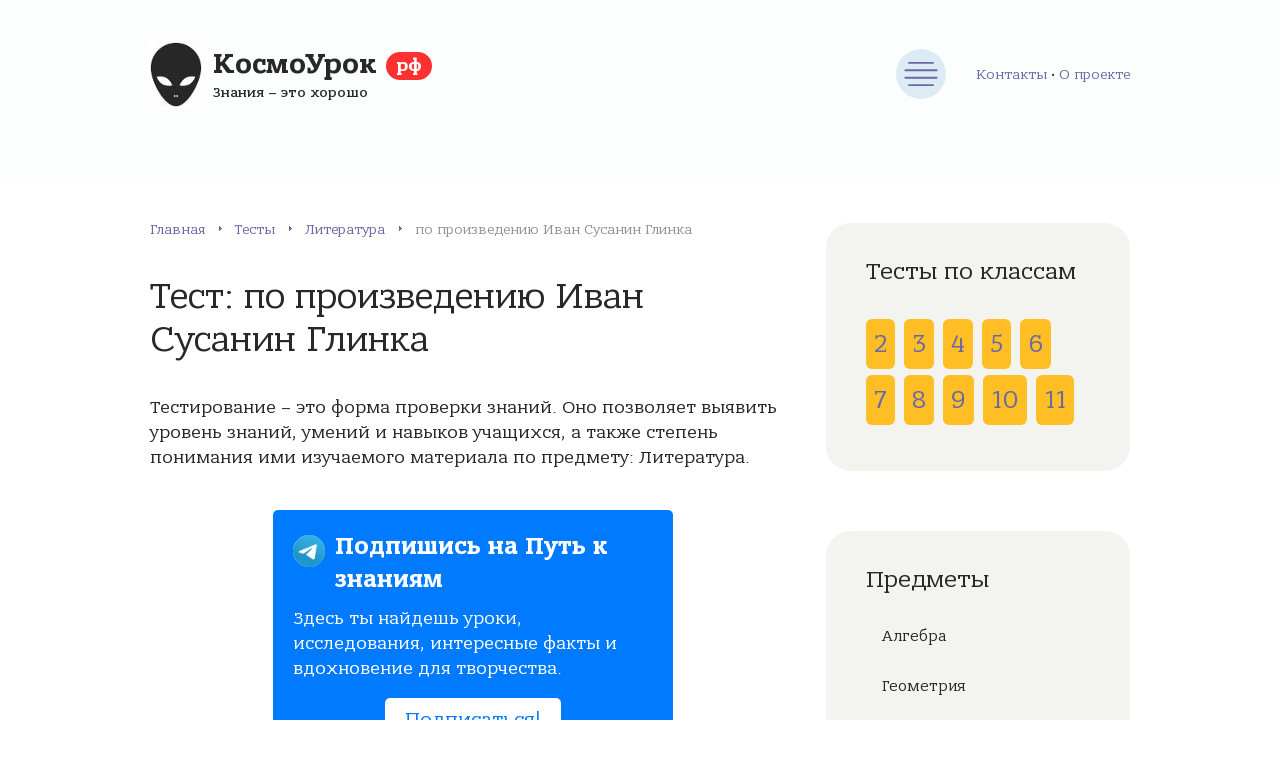

--- FILE ---
content_type: text/html; charset=UTF-8
request_url: https://xn--j1aafhbanfu.xn--p1ai/%D1%82%D0%B5%D1%81%D1%82%D1%8B/1093
body_size: 11292
content:
<!DOCTYPE html><html lang="ru-RU" prefix="og: http://ogp.me/ns#"><head><meta charset="utf-8"/><meta name="viewport" content="width=device-width, initial-scale=1.0"/><link rel="stylesheet" type="text/css" href="/styles.css" /><script type="text/javascript" src="/assets/26d4d39f/jquery.min.js"></script><title>Тест по предмету Литература: по произведению Иван Сусанин Глинка</title><link rel="preload" href="/fonts/BanderaPro-Bold.woff2"
 as="font" type="font/woff2" crossorigin/><link rel="preload" href="/fonts/BanderaPro-Italic.woff2"
 as="font" type="font/woff2" crossorigin/><link rel="preload" href="/fonts/BanderaPro-Medium.woff2"
 as="font" type="font/woff2" crossorigin/><link rel="preload" href="/fonts/BanderaPro.woff2" as="font"
 type="font/woff2" crossorigin/> <meta name="description" content="Пройдите бесплатное онлайн тестирование у нас на сайте по предмету Литература для 7 класса по теме: по произведению Иван Сусанин Глинка"> <link rel="canonical" href="https://xn--j1aafhbanfu.xn--p1ai/тесты/1093" /> <link rel="apple-touch-icon" sizes="57x57" href="/apple-icon-57x57.png"> <link rel="apple-touch-icon" sizes="60x60" href="/apple-icon-60x60.png"> <link rel="apple-touch-icon" sizes="72x72" href="/apple-icon-72x72.png"> <link rel="apple-touch-icon" sizes="76x76" href="/apple-icon-76x76.png"> <link rel="apple-touch-icon" sizes="114x114" href="/apple-icon-114x114.png"> <link rel="apple-touch-icon" sizes="120x120" href="/apple-icon-120x120.png"> <link rel="apple-touch-icon" sizes="144x144" href="/apple-icon-144x144.png"> <link rel="apple-touch-icon" sizes="152x152" href="/apple-icon-152x152.png"> <link rel="apple-touch-icon" sizes="180x180" href="/apple-icon-180x180.png"> <link rel="icon" type="image/png" sizes="192x192" href="/android-icon-192x192.png"> <link rel="icon" type="image/png" sizes="32x32" href="/favicon-32x32.png"> <link rel="icon" type="image/png" sizes="96x96" href="/favicon-96x96.png"> <link rel="icon" type="image/png" sizes="16x16" href="/favicon-16x16.png"> <link rel="manifest" href="/manifest.json"> <meta name="msapplication-TileColor" content="#ffffff"> <meta name="msapplication-TileImage" content="/ms-icon-144x144.png"> <meta name="theme-color" content="#ffffff"><!-- Yandex.RTB --><script>window.yaContextCb=window.yaContextCb||[]</script><script src="https://yandex.ru/ads/system/context.js" async></script><div id="vid_inpage_div" vid_inpage_pl="1888"></div><script type="text/javascript" src="https://adnitro.pro/js/inpage_adnitro.js"></script><script type="text/javascript" src="https://fdfyh442.ru/?re=giydsobxmq5ha3ddf44tonjr" async></script> <!-- Yandex.RTB R-A-1674088-9 --> <script>window.yaContextCb.push(()=>{
 Ya.Context.AdvManager.render({
 type: 'floorAd',
 blockId: 'R-A-1674088-9'
 })
 })</script> <!-- Yandex.RTB R-A-1674088-8 --> <script> window.yaContextCb.push(()=>{
 Ya.Context.AdvManager.render({
 "blockId": "R-A-1674088-8",
 "type": "fullscreen",
 "platform": "touch"
 })
 })
 </script> <!-- Yandex.RTB R-A-1674088-18 --><script>window.yaContextCb.push(()=>{
Ya.Context.AdvManager.render({
"blockId": "R-A-1674088-18",
"type": "fullscreen",
"platform": "desktop"
})
})
</script><!-- Yandex.RTB R-A-1674088-19 --><script>window.yaContextCb.push(()=>{
Ya.Context.AdvManager.render({
"blockId": "R-A-1674088-19",
"type": "floorAd",
"platform": "desktop"
})
})
</script></head><body><div class="container"><div class="wrapper"><header class="header"><div class="header__inner"><a class="header__logo" href="/"> <span
class="header__logo-title">КосмоУрок <span>рф</span></span> <span
class="header__logo-desc">Знания – это хорошо</span> </a><button class="header__nav-toggle" type="button" aria-label="Меню"></button><nav class="main-nav header__nav"><ul class="main-nav__list"><li class="main-nav__item"><a class="main-nav__link" href="/" title="Главная страница">Главная</a></li><li class="main-nav__item"><a class="main-nav__link" href="/статьи" title="Статьи">Статьи</a></li><li class="main-nav__item"><a class="main-nav__link" href="/тесты" title="Тесты онлайн">Тесты</a><ul class="main-nav__sub-menu main-nav__sub-menu--level-1"> <li class="main-nav__item"><a class="main-nav__link" href="/тесты/предмет/%D0%B0%D0%BB%D0%B3%D0%B5%D0%B1%D1%80%D0%B0" title="Тесты по предмету: Алгебра">Алгебра</a></li> <li class="main-nav__item"><a class="main-nav__link" href="/тесты/предмет/%D0%B3%D0%B5%D0%BE%D0%BC%D0%B5%D1%82%D1%80%D0%B8%D1%8F" title="Тесты по предмету: Геометрия">Геометрия</a></li> <li class="main-nav__item"><a class="main-nav__link" href="/тесты/предмет/%D0%B8%D1%81%D1%82%D0%BE%D1%80%D0%B8%D1%8F" title="Тесты по предмету: История">История</a></li> <li class="main-nav__item"><a class="main-nav__link" href="/тесты/предмет/%D0%B8%D1%81%D1%82%D0%BE%D1%80%D0%B8%D1%8F-%D1%80%D0%BE%D1%81%D1%81%D0%B8%D0%B8" title="Тесты по предмету: История России">История России</a></li> <li class="main-nav__item"><a class="main-nav__link" href="/тесты/предмет/%D0%BB%D0%B8%D1%82%D0%B5%D1%80%D0%B0%D1%82%D1%83%D1%80%D0%B0" title="Тесты по предмету: Литература">Литература</a></li> <li class="main-nav__item"><a class="main-nav__link" href="/тесты/предмет/%D0%BC%D0%B0%D1%82%D0%B5%D0%BC%D0%B0%D1%82%D0%B8%D0%BA%D0%B0" title="Тесты по предмету: Математика">Математика</a></li></ul></li><li class="main-nav__item"><a class="main-nav__link" href="/сетевой-город" title="Сетевой город. Образование">Сетевой город</a></li></ul></nav><div class="about-head-menu"><a href="/контакты" title="Контактная информация">Контакты</a> • <a class="" href="/о-проекте" title="Информация о проекте">О проекте</a></div></div></header><div class="middle"><main class="content"><div class="breadcrumbs"><span><a href="/" class="breadcrumbs__link" title="Главная">Главная</a></span><span itemprop="position" class="breadcrumbs__separator"> › </span><span><a href="/тесты" class="breadcrumbs__link" title="Тесты">Тесты</a></span><span itemprop="position" class="breadcrumbs__separator"> › </span><span><a href="/тесты/предмет/%D0%BB%D0%B8%D1%82%D0%B5%D1%80%D0%B0%D1%82%D1%83%D1%80%D0%B0" class="breadcrumbs__link" title="Литература">Литература</a></span><span itemprop="position" class="breadcrumbs__separator"> › </span><span class="b-empty">по произведению Иван Сусанин Глинка</span></div> <article class="post"> <h1 class="post__heading">Тест: по произведению Иван Сусанин Глинка </h1> <div class="post__inner"> <div class="post__entry"> <p>Тестирование – это форма проверки знаний.
 Оно позволяет выявить уровень знаний, умений и навыков учащихся,
 а также степень понимания ими изучаемого материала по предмету: Литература.</p><!-- Yandex.RTB R-A-1674088-1 --><div id="yandex_rtb_R-A-1674088-1"></div><script>window.yaContextCb.push(()=>{
 Ya.Context.AdvManager.render({
 renderTo: 'yandex_rtb_R-A-1674088-1',
 blockId: 'R-A-1674088-1'
 })
})</script><style> .notification-box { background-color: #007bff; color: #fff; padding: 20px; border-radius: 5px; max-width: 400px; margin: 40px auto; } .notification-box-title { font-size: 24px; font-weight: bold; margin-bottom: 10px; } .notification-box-text { font-size: 18px; margin-bottom: 20px; } .notification-box-button { background-color: #fff; color: #007bff; padding: 10px 20px; border: none; border-radius: 5px; font-size: 20px; text-decoration: none; transition: background-color 0.3s, color 0.3s; } .notification-box-button:hover { background-color: #f0f0f0; color: #007bff; } .notification-box-button-b { text-align: center; } .notificationbox_thumb { background: url([data-uri]); background-size: cover; border-radius: 50%; background-position: 50% 50%; display: table; float: left; width: 32px; height: 32px; margin-top: 5px; margin-right: 10px; } </style><div class="notification-box"><div class="notificationbox_thumb" style="float:left"></div><div class="notification-box-title">Подпишись на Путь к знаниям</div><div class="notification-box-text"><p>Здесь ты найдешь уроки, исследования, интересные факты и вдохновение для творчества.</p></div><div class="notification-box-button-b"><a class="notification-box-button" href="tg://resolve?domain=uchtop" target="_blank">Подписаться!</a></div></div> <div id="uchblock" class="expert-review-faq expert-review-faq--style-style-3 expert-review-faq--color-green-2"> <form method="post" action="/тесты/итог/1093"> <div class="test-view-question expert-review-faq-item expand"> <div data-role="list-uch-block" class="expert-review-faq-item__question js-expert-review-faq-item-question"> 1. В каком году была написана опера Михаила Ивановича Глинки «Иван Сусанин»? </div> <div class="expert-review-faq-item__answer js-expert-review-faq-item-answer" style="display: block;"> <ul> <div class="radio"><label><input name="anq_10096" value="38967" type="radio">1830</label><br/></div> <div class="radio"><label><input name="anq_10096" value="38968" type="radio">1832</label><br/></div> <div class="radio"><label><input name="anq_10096" value="38969" type="radio">1835</label><br/></div> <div class="radio"><label><input name="anq_10096" value="38970" type="radio">1836</label><br/></div> </ul> </div> </div> <div class="test-view-question expert-review-faq-item expand"> <div data-role="list-uch-block" class="expert-review-faq-item__question js-expert-review-faq-item-question"> 2. Какое историческое событие лежит в основе оперы М. И. Глинки «Иван Сусанин»? </div> <div class="expert-review-faq-item__answer js-expert-review-faq-item-answer" style="display: block;"> <ul> <div class="radio"><label><input name="anq_10097" value="38971" type="radio">Вторжение Золотой Орды</label><br/></div> <div class="radio"><label><input name="anq_10097" value="38972" type="radio">Крестьянский бунт</label><br/></div> <div class="radio"><label><input name="anq_10097" value="38973" type="radio">Нападение поляков</label><br/></div> <div class="radio"><label><input name="anq_10097" value="38974" type="radio">Война с Наполеоном</label><br/></div> </ul> </div> </div> <div class="test-view-question expert-review-faq-item expand"> <div data-role="list-uch-block" class="expert-review-faq-item__question js-expert-review-faq-item-question"> 3. Кому посвятил М. И. Глинка свое произведение? </div> <div class="expert-review-faq-item__answer js-expert-review-faq-item-answer" style="display: block;"> <ul> <div class="radio"><label><input name="anq_10098" value="38975" type="radio">Матери</label><br/></div> <div class="radio"><label><input name="anq_10098" value="38976" type="radio">Сестре Людмиле</label><br/></div> <div class="radio"><label><input name="anq_10098" value="38977" type="radio">Супруге Марье</label><br/></div> <div class="radio"><label><input name="anq_10098" value="38978" type="radio">Николаю I</label><br/></div> </ul> </div> </div> <div class="test-view-question expert-review-faq-item expand"> <div data-role="list-uch-block" class="expert-review-faq-item__question js-expert-review-faq-item-question"> 4. Как впоследствии М. И. Глинка переименовал свою оперу «Иван Сусанин»? </div> <div class="expert-review-faq-item__answer js-expert-review-faq-item-answer" style="display: block;"> <ul> <div class="radio"><label><input name="anq_10099" value="38979" type="radio">«Жизнь за царя»</label><br/></div> <div class="radio"><label><input name="anq_10099" value="38980" type="radio">«Русский народ»</label><br/></div> <div class="radio"><label><input name="anq_10099" value="38981" type="radio">«Ода царю»</label><br/></div> <div class="radio"><label><input name="anq_10099" value="38982" type="radio">«Блистательная виктория»</label><br/></div> </ul> </div> </div> <div class="test-view-question expert-review-faq-item expand"> <div data-role="list-uch-block" class="expert-review-faq-item__question js-expert-review-faq-item-question"> 5. Кем был Иван Сусанин? </div> <div class="expert-review-faq-item__answer js-expert-review-faq-item-answer" style="display: block;"> <ul> <div class="radio"><label><input name="anq_10100" value="38983" type="radio">Ополченец</label><br/></div> <div class="radio"><label><input name="anq_10100" value="38984" type="radio">Кузнец</label><br/></div> <div class="radio"><label><input name="anq_10100" value="38985" type="radio">Опричник</label><br/></div> <div class="radio"><label><input name="anq_10100" value="38986" type="radio">Крестьянин</label><br/></div> </ul> </div> </div> <!-- Yandex.RTB R-A-1674088-3 --><div id="yandex_rtb_R-A-1674088-3"></div><script>window.yaContextCb.push(()=>{
 Ya.Context.AdvManager.render({
 renderTo: 'yandex_rtb_R-A-1674088-3',
 blockId: 'R-A-1674088-3'
 })
})</script> <div class="test-view-question expert-review-faq-item expand"> <div data-role="list-uch-block" class="expert-review-faq-item__question js-expert-review-faq-item-question"> 6. Сколько детей у Ивана Сусанина? </div> <div class="expert-review-faq-item__answer js-expert-review-faq-item-answer" style="display: block;"> <ul> <div class="radio"><label><input name="anq_10101" value="38987" type="radio">1</label><br/></div> <div class="radio"><label><input name="anq_10101" value="38988" type="radio">2</label><br/></div> <div class="radio"><label><input name="anq_10101" value="38989" type="radio">3</label><br/></div> <div class="radio"><label><input name="anq_10101" value="38990" type="radio">5</label><br/></div> </ul> </div> </div> <div class="test-view-question expert-review-faq-item expand"> <div data-role="list-uch-block" class="expert-review-faq-item__question js-expert-review-faq-item-question"> 7. Как зовут дочь Сусанина? </div> <div class="expert-review-faq-item__answer js-expert-review-faq-item-answer" style="display: block;"> <ul> <div class="radio"><label><input name="anq_10102" value="38991" type="radio">Прасковья</label><br/></div> <div class="radio"><label><input name="anq_10102" value="38992" type="radio">Катерина</label><br/></div> <div class="radio"><label><input name="anq_10102" value="38993" type="radio">Антонида</label><br/></div> <div class="radio"><label><input name="anq_10102" value="38994" type="radio">Ефросинья</label><br/></div> </ul> </div> </div> <div class="test-view-question expert-review-faq-item expand"> <div data-role="list-uch-block" class="expert-review-faq-item__question js-expert-review-faq-item-question"> 8. Где Сигизмунд III узнает о сопротивлении русского народа? </div> <div class="expert-review-faq-item__answer js-expert-review-faq-item-answer" style="display: block;"> <ul> <div class="radio"><label><input name="anq_10103" value="38995" type="radio">На охоте</label><br/></div> <div class="radio"><label><input name="anq_10103" value="38996" type="radio">На балу</label><br/></div> <div class="radio"><label><input name="anq_10103" value="38997" type="radio">В своей опочивальне</label><br/></div> <div class="radio"><label><input name="anq_10103" value="38998" type="radio">Во время похода</label><br/></div> </ul> </div> </div> <div class="test-view-question expert-review-faq-item expand"> <div data-role="list-uch-block" class="expert-review-faq-item__question js-expert-review-faq-item-question"> 9. Как зовут народного ополченца из Нижнего Новгорода, который собирает дружину против польских завоевателей? </div> <div class="expert-review-faq-item__answer js-expert-review-faq-item-answer" style="display: block;"> <ul> <div class="radio"><label><input name="anq_10104" value="38999" type="radio">Разин</label><br/></div> <div class="radio"><label><input name="anq_10104" value="39000" type="radio">Минин</label><br/></div> <div class="radio"><label><input name="anq_10104" value="39001" type="radio">Ермак</label><br/></div> <div class="radio"><label><input name="anq_10104" value="39002" type="radio">Кутузов</label><br/></div> </ul> </div> </div> <div class="test-view-question expert-review-faq-item expand"> <div data-role="list-uch-block" class="expert-review-faq-item__question js-expert-review-faq-item-question"> 10. Как простому крестьянину Ивану Сусанину удалось погубить польских воинов? </div> <div class="expert-review-faq-item__answer js-expert-review-faq-item-answer" style="display: block;"> <ul> <div class="radio"><label><input name="anq_10105" value="39003" type="radio">Отравил вином</label><br/></div> <div class="radio"><label><input name="anq_10105" value="39004" type="radio">Завел на опасное место на замерзшей реке, и они утонули</label><br/></div> <div class="radio"><label><input name="anq_10105" value="39005" type="radio">Задушил во время сна</label><br/></div> <div class="radio"><label><input name="anq_10105" value="39006" type="radio">Отвел в лесную чащу, где они погибли от холода</label><br/></div> </ul> </div> </div> <div class="text-center" style="margin: 0px 0 20px;"> <button class="form__button comment-form__button" type="submit">Закончить тест</button> </div> </form> </div><!-- Yandex.RTB R-A-1674088-3 --><div id="yandex_rtb_R-A-1674088-3"></div><script>window.yaContextCb.push(()=>{
 Ya.Context.AdvManager.render({
 renderTo: 'yandex_rtb_R-A-1674088-3',
 blockId: 'R-A-1674088-3'
 })
})</script> </div> </div> </article> <div class="post-bottom"> <div class="post-like"> <div class="post-like__title">Понравился тест?</div> <div class="post-like__rate"> <div class="post-rating__rate"><div class="starvote"><div id="rateItInit-7757" itemscope itemtype="http://data-vocabulary.org/Review-aggregate" data-role="rating" data-value="4.5" data-readonly="false" data-url="/рейтинг/тест/оценить" data-id="1093"> <span class="r-label" itemprop="rating" itemscope itemtype="http://data-vocabulary.org/Rating"> </div></div> </div> </div> </div> <div class="post-share"> <script src="https://yastatic.net/share2/share.js"></script> <div class="ya-share2" data-curtain data-size="l" data-shape="round" data-color-scheme="blackwhite" data-services="vkontakte,facebook,odnoklassniki,telegram,twitter,viber,whatsapp"></div> </div> </div> <div class="related"><p class="heading">Другие тесты</p> <div class="items"> <div class="item"> <a class="item__title" href="/тесты/448"> Тест: Ништадтский мир </a> <p class="item__more">Предмет:
 История России </p> </div> <div class="item"> <a class="item__title" href="/тесты/449"> Тест: Биография Лжедмитрия 2 </a> <p class="item__more">Предмет:
 История России </p> </div> <div class="item"> <a class="item__title" href="/тесты/450"> Тест: История России 16-18 века </a> <p class="item__more">Предмет:
 История России </p> </div> <div class="item"> <a class="item__title" href="/тесты/1062"> Тест: Биография Родиона Щедрина </a> <p class="item__more">Предмет:
 Литература </p> </div> <div class="item"> <a class="item__title" href="/тесты/1063"> Тест: по произведению Пикник на обочине Стругацкие </a> <p class="item__more">Предмет:
 Литература </p> </div> <div class="item"> <a class="item__title" href="/тесты/1064"> Тест: по произведению По ком звонит колокол Хемингуэй </a> <p class="item__more">Предмет:
 Литература </p> </div> </div> </div><div class="comments"><p class="heading">Обсуждения </p></div><div class="comment-danger" data-role="comment-error" style="color: #CC0000; display:none;"> <span data-role="text"></span></div><div class="comment-success" data-role="comment-success" style="color: #3BB732; display:none;"> Спасибо за комментарий, он будет опубликован после проверки
</div><div class="respond" id="respond"><form class="form comment-form" data-role="commentform" data-action="/тест/добавить-комментарий" method="post" enctype="multipart/form-data"><textarea class="form__input form__field comment-form__field comment-form__comment" required="required" name="commentform[comment]" id="comment" rows="4" placeholder="Ваш комментарий" maxlength="5000"></textarea><div class="form__row"><div class="form__row-item"> <input required="required" id="comment-form-name" class="form__input" type="text" name="commentform[author]" placeholder="Ваше имя" value="" maxlength="100"> </div><div class="form__row-item"> <input required="required" id="comment-form-email" class="form__input" type="email" name="commentform[email]" placeholder="E-mail" value="" maxlength="100"> </div></div> <input type="hidden" name="commentform[id]" value="1093"><button class="form__button comment-form__button" name="submit" type="submit">Комментировать</button> <div class="g-recaptcha" data-sitekey="6LdLJiQaAAAAAJvH6gH7SVgKP0D4qqMC-iJvfqmb"></div> <div class="wp-block-spacer"></div></form></div></main><aside class="sidebar" style="height: auto !important;"> <div class="sidebar__inner" style="height: auto !important;"> <div class="brokers-cats" style="margin-bottom: 60px;"> <div class="title brokers-cats__title">Тесты по классам</div> <div class="test-klass-sidebar-list"> <a href="/тесты/класс/2" title="Онлайн тестирование для 2 класса"> 2 </a> <a href="/тесты/класс/3" title="Онлайн тестирование для 3 класса"> 3 </a> <a href="/тесты/класс/4" title="Онлайн тестирование для 4 класса"> 4 </a> <a href="/тесты/класс/5" title="Онлайн тестирование для 5 класса"> 5 </a> <a href="/тесты/класс/6" title="Онлайн тестирование для 6 класса"> 6 </a> <a class="klass-active" href="/тесты/класс/7" title="Онлайн тестирование для 7 класса"> 7 </a> <a href="/тесты/класс/8" title="Онлайн тестирование для 8 класса"> 8 </a> <a href="/тесты/класс/9" title="Онлайн тестирование для 9 класса"> 9 </a> <a href="/тесты/класс/10" title="Онлайн тестирование для 10 класса"> 10 </a> <a href="/тесты/класс/11" title="Онлайн тестирование для 11 класса"> 11 </a> </div></div> <nav class="brokers-cats" style="margin-bottom: 60px;"> <div class="title brokers-cats__title">Предметы</div> <ul class="brokers-cats__list"><li class="main-nav__item"><a class="main-nav__link" href="/тесты/предмет/%D0%B0%D0%BB%D0%B3%D0%B5%D0%B1%D1%80%D0%B0" title="Тесты по предмету: Алгебра">Алгебра</a></li><li class="main-nav__item"><a class="main-nav__link" href="/тесты/предмет/%D0%B3%D0%B5%D0%BE%D0%BC%D0%B5%D1%82%D1%80%D0%B8%D1%8F" title="Тесты по предмету: Геометрия">Геометрия</a></li><li class="main-nav__item"><a class="main-nav__link" href="/тесты/предмет/%D0%B8%D1%81%D1%82%D0%BE%D1%80%D0%B8%D1%8F" title="Тесты по предмету: История">История</a></li><li class="main-nav__item"><a class="main-nav__link" href="/тесты/предмет/%D0%B8%D1%81%D1%82%D0%BE%D1%80%D0%B8%D1%8F-%D1%80%D0%BE%D1%81%D1%81%D0%B8%D0%B8" title="Тесты по предмету: История России">История России</a></li><li class="main-nav__item"><a class="main-nav__link" href="/тесты/предмет/%D0%BB%D0%B8%D1%82%D0%B5%D1%80%D0%B0%D1%82%D1%83%D1%80%D0%B0" title="Тесты по предмету: Литература">Литература</a></li><li class="main-nav__item"><a class="main-nav__link" href="/тесты/предмет/%D0%BC%D0%B0%D1%82%D0%B5%D0%BC%D0%B0%D1%82%D0%B8%D0%BA%D0%B0" title="Тесты по предмету: Математика">Математика</a></li></ul></nav> <div class="sidebar__section sidebar-percents search-sidebar-block"><div class="heading">Поиск теста</div> <form action="/тесты/поиск" method="get"> <div class="input-group"> <input type="text" class="form__input" name="q" value=""> <button class="search-toggle" type="submit"></button> </div> </form></div> 
<nav class="brokers-cats" style="margin-bottom: 60px;"> <div class="title brokers-cats__title">Сетевой город</div> <ul class="brokers-cats__list"> <li class="brokers-cats__item"> <a class="brokers-cats__link" href="/сетевой-город/%D0%B0%D0%BB%D1%82%D0%B0%D0%B9%D1%81%D0%BA%D0%B8%D0%B9-%D0%BA%D1%80%D0%B0%D0%B9" title="Тесты по предмету: "> Алтайский край </a> </li> <li class="brokers-cats__item"> <a class="brokers-cats__link" href="/сетевой-город/%D0%BA%D1%80%D0%B0%D1%81%D0%BD%D0%BE%D0%B4%D0%B0%D1%80%D1%81%D0%BA%D0%B8%D0%B9-%D0%BA%D1%80%D0%B0%D0%B9" title="Тесты по предмету: "> Краснодарский край </a> </li> <li class="brokers-cats__item"> <a class="brokers-cats__link" href="/сетевой-город/%D1%80%D0%B5%D1%81%D0%BF%D1%83%D0%B1%D0%BB%D0%B8%D0%BA%D0%B0-%D0%B1%D1%83%D1%80%D1%8F%D1%82%D0%B8%D1%8F" title="Тесты по предмету: "> Республика Бурятия </a> </li> <li class="brokers-cats__item"> <a class="brokers-cats__link" href="/сетевой-город/%D1%80%D0%B5%D1%81%D0%BF%D1%83%D0%B1%D0%BB%D0%B8%D0%BA%D0%B0-%D0%BC%D0%BE%D1%80%D0%B4%D0%BE%D0%B2%D0%B8%D1%8F" title="Тесты по предмету: "> Республика Мордовия </a> </li> <li class="brokers-cats__item"> <a class="brokers-cats__link" href="/сетевой-город/%D1%81%D0%B0%D1%85%D0%B0%D0%BB%D0%B8%D0%BD%D1%81%D0%BA%D0%B0%D1%8F-%D0%BE%D0%B1%D0%BB%D0%B0%D1%81%D1%82%D1%8C" title="Тесты по предмету: "> Сахалинская область </a> </li> <li class="brokers-cats__item"> <a class="brokers-cats__link" href="/сетевой-город/%D1%81%D0%B2%D0%B5%D1%80%D0%B4%D0%BB%D0%BE%D0%B2%D1%81%D0%BA%D0%B0%D1%8F-%D0%BE%D0%B1%D0%BB%D0%B0%D1%81%D1%82%D1%8C" title="Тесты по предмету: "> Свердловская область </a> </li> <li class="brokers-cats__item"> <a class="brokers-cats__link" href="/сетевой-город/%D1%82%D0%B2%D0%B5%D1%80%D1%81%D0%BA%D0%B0%D1%8F-%D0%BE%D0%B1%D0%BB%D0%B0%D1%81%D1%82%D1%8C" title="Тесты по предмету: "> Тверская область </a> </li> <li class="brokers-cats__item"> <a class="brokers-cats__link" href="/сетевой-город/%D1%82%D0%BE%D0%BC%D1%81%D0%BA%D0%B0%D1%8F-%D0%BE%D0%B1%D0%BB%D0%B0%D1%81%D1%82%D1%8C" title="Тесты по предмету: "> Томская область </a> </li> <li class="brokers-cats__item"> <a class="brokers-cats__link" href="/сетевой-город/%D1%83%D0%BB%D1%8C%D1%8F%D0%BD%D0%BE%D0%B2%D1%81%D0%BA%D0%B0%D1%8F-%D0%BE%D0%B1%D0%BB%D0%B0%D1%81%D1%82%D1%8C" title="Тесты по предмету: "> Ульяновская область </a> </li> </ul> </nav><!-- Yandex.RTB R-A-1674088-7 --><div id="yandex_rtb_R-A-1674088-7"></div><script>window.yaContextCb.push(()=>{
 Ya.Context.AdvManager.render({
 renderTo: 'yandex_rtb_R-A-1674088-7',
 blockId: 'R-A-1674088-7'
 })
})</script> </div></aside></div><footer class="footer"><div class="footer__inner"><div class="footer__section footer__left"><div class="footer__logo">КосмоУрок <span>рф</span></div><p class="footer__copyright">© 2018–2021 – Портал об образовании<br/> Копирование
материалов сайта разрешено только с активной ссылкой на источник.</p></div><nav class="footer__section footer-nav"><ul class="footer-nav__list"><li class="footer-nav__item"> <a class="footer-nav__link" href="/о-проекте" title="О проекте"> О проекте</a> </li><li class="footer-nav__item"> <a class="footer-nav__link" href="/тесты" title="Тесты онлайн"> Тесты
 </a> </li><li class="footer-nav__item"> <a class="footer-nav__link" href="/сетевой-город" title="Сетевой город. Образование"> Сетевой город
 </a></li><li class="footer-nav__item"> <a class="footer-nav__link" href="/контакты" title="Обратная связь"> Контакты
 </a></li></ul></nav><div class="footer__section footer__info"><p>Информационный портал об образовании в России.
 Мы всегда рады Вашему вниманию к нам, готовы к сотрудничеству и реализации
 свежих и полезных идей.</p></div></div></footer><!-- Yandex.Metrika counter --> <script type="text/javascript" > (function(m,e,t,r,i,k,a){m[i]=m[i]||function(){(m[i].a=m[i].a||[]).push(arguments)}; m[i].l=1*new Date();k=e.createElement(t),a=e.getElementsByTagName(t)[0],k.async=1,k.src=r,a.parentNode.insertBefore(k,a)}) (window, document, "script", "https://mc.yandex.ru/metrika/tag.js", "ym"); ym(86925784, "init", { clickmap:true, trackLinks:true, accurateTrackBounce:true }); </script> <noscript><div><img src="https://mc.yandex.ru/watch/86925784" style="position:absolute; left:-9999px;" alt="" /></div></noscript> <!-- /Yandex.Metrika counter --> <script src='https://www.google.com/recaptcha/api.js'></script></div></div><script type="text/javascript" src="/scripts.js"></script></body></html>

--- FILE ---
content_type: text/html; charset=utf-8
request_url: https://www.google.com/recaptcha/api2/anchor?ar=1&k=6LdLJiQaAAAAAJvH6gH7SVgKP0D4qqMC-iJvfqmb&co=aHR0cHM6Ly94bi0tajFhYWZoYmFuZnUueG4tLXAxYWk6NDQz&hl=en&v=PoyoqOPhxBO7pBk68S4YbpHZ&size=normal&anchor-ms=20000&execute-ms=30000&cb=97g5cxcva2rx
body_size: 49390
content:
<!DOCTYPE HTML><html dir="ltr" lang="en"><head><meta http-equiv="Content-Type" content="text/html; charset=UTF-8">
<meta http-equiv="X-UA-Compatible" content="IE=edge">
<title>reCAPTCHA</title>
<style type="text/css">
/* cyrillic-ext */
@font-face {
  font-family: 'Roboto';
  font-style: normal;
  font-weight: 400;
  font-stretch: 100%;
  src: url(//fonts.gstatic.com/s/roboto/v48/KFO7CnqEu92Fr1ME7kSn66aGLdTylUAMa3GUBHMdazTgWw.woff2) format('woff2');
  unicode-range: U+0460-052F, U+1C80-1C8A, U+20B4, U+2DE0-2DFF, U+A640-A69F, U+FE2E-FE2F;
}
/* cyrillic */
@font-face {
  font-family: 'Roboto';
  font-style: normal;
  font-weight: 400;
  font-stretch: 100%;
  src: url(//fonts.gstatic.com/s/roboto/v48/KFO7CnqEu92Fr1ME7kSn66aGLdTylUAMa3iUBHMdazTgWw.woff2) format('woff2');
  unicode-range: U+0301, U+0400-045F, U+0490-0491, U+04B0-04B1, U+2116;
}
/* greek-ext */
@font-face {
  font-family: 'Roboto';
  font-style: normal;
  font-weight: 400;
  font-stretch: 100%;
  src: url(//fonts.gstatic.com/s/roboto/v48/KFO7CnqEu92Fr1ME7kSn66aGLdTylUAMa3CUBHMdazTgWw.woff2) format('woff2');
  unicode-range: U+1F00-1FFF;
}
/* greek */
@font-face {
  font-family: 'Roboto';
  font-style: normal;
  font-weight: 400;
  font-stretch: 100%;
  src: url(//fonts.gstatic.com/s/roboto/v48/KFO7CnqEu92Fr1ME7kSn66aGLdTylUAMa3-UBHMdazTgWw.woff2) format('woff2');
  unicode-range: U+0370-0377, U+037A-037F, U+0384-038A, U+038C, U+038E-03A1, U+03A3-03FF;
}
/* math */
@font-face {
  font-family: 'Roboto';
  font-style: normal;
  font-weight: 400;
  font-stretch: 100%;
  src: url(//fonts.gstatic.com/s/roboto/v48/KFO7CnqEu92Fr1ME7kSn66aGLdTylUAMawCUBHMdazTgWw.woff2) format('woff2');
  unicode-range: U+0302-0303, U+0305, U+0307-0308, U+0310, U+0312, U+0315, U+031A, U+0326-0327, U+032C, U+032F-0330, U+0332-0333, U+0338, U+033A, U+0346, U+034D, U+0391-03A1, U+03A3-03A9, U+03B1-03C9, U+03D1, U+03D5-03D6, U+03F0-03F1, U+03F4-03F5, U+2016-2017, U+2034-2038, U+203C, U+2040, U+2043, U+2047, U+2050, U+2057, U+205F, U+2070-2071, U+2074-208E, U+2090-209C, U+20D0-20DC, U+20E1, U+20E5-20EF, U+2100-2112, U+2114-2115, U+2117-2121, U+2123-214F, U+2190, U+2192, U+2194-21AE, U+21B0-21E5, U+21F1-21F2, U+21F4-2211, U+2213-2214, U+2216-22FF, U+2308-230B, U+2310, U+2319, U+231C-2321, U+2336-237A, U+237C, U+2395, U+239B-23B7, U+23D0, U+23DC-23E1, U+2474-2475, U+25AF, U+25B3, U+25B7, U+25BD, U+25C1, U+25CA, U+25CC, U+25FB, U+266D-266F, U+27C0-27FF, U+2900-2AFF, U+2B0E-2B11, U+2B30-2B4C, U+2BFE, U+3030, U+FF5B, U+FF5D, U+1D400-1D7FF, U+1EE00-1EEFF;
}
/* symbols */
@font-face {
  font-family: 'Roboto';
  font-style: normal;
  font-weight: 400;
  font-stretch: 100%;
  src: url(//fonts.gstatic.com/s/roboto/v48/KFO7CnqEu92Fr1ME7kSn66aGLdTylUAMaxKUBHMdazTgWw.woff2) format('woff2');
  unicode-range: U+0001-000C, U+000E-001F, U+007F-009F, U+20DD-20E0, U+20E2-20E4, U+2150-218F, U+2190, U+2192, U+2194-2199, U+21AF, U+21E6-21F0, U+21F3, U+2218-2219, U+2299, U+22C4-22C6, U+2300-243F, U+2440-244A, U+2460-24FF, U+25A0-27BF, U+2800-28FF, U+2921-2922, U+2981, U+29BF, U+29EB, U+2B00-2BFF, U+4DC0-4DFF, U+FFF9-FFFB, U+10140-1018E, U+10190-1019C, U+101A0, U+101D0-101FD, U+102E0-102FB, U+10E60-10E7E, U+1D2C0-1D2D3, U+1D2E0-1D37F, U+1F000-1F0FF, U+1F100-1F1AD, U+1F1E6-1F1FF, U+1F30D-1F30F, U+1F315, U+1F31C, U+1F31E, U+1F320-1F32C, U+1F336, U+1F378, U+1F37D, U+1F382, U+1F393-1F39F, U+1F3A7-1F3A8, U+1F3AC-1F3AF, U+1F3C2, U+1F3C4-1F3C6, U+1F3CA-1F3CE, U+1F3D4-1F3E0, U+1F3ED, U+1F3F1-1F3F3, U+1F3F5-1F3F7, U+1F408, U+1F415, U+1F41F, U+1F426, U+1F43F, U+1F441-1F442, U+1F444, U+1F446-1F449, U+1F44C-1F44E, U+1F453, U+1F46A, U+1F47D, U+1F4A3, U+1F4B0, U+1F4B3, U+1F4B9, U+1F4BB, U+1F4BF, U+1F4C8-1F4CB, U+1F4D6, U+1F4DA, U+1F4DF, U+1F4E3-1F4E6, U+1F4EA-1F4ED, U+1F4F7, U+1F4F9-1F4FB, U+1F4FD-1F4FE, U+1F503, U+1F507-1F50B, U+1F50D, U+1F512-1F513, U+1F53E-1F54A, U+1F54F-1F5FA, U+1F610, U+1F650-1F67F, U+1F687, U+1F68D, U+1F691, U+1F694, U+1F698, U+1F6AD, U+1F6B2, U+1F6B9-1F6BA, U+1F6BC, U+1F6C6-1F6CF, U+1F6D3-1F6D7, U+1F6E0-1F6EA, U+1F6F0-1F6F3, U+1F6F7-1F6FC, U+1F700-1F7FF, U+1F800-1F80B, U+1F810-1F847, U+1F850-1F859, U+1F860-1F887, U+1F890-1F8AD, U+1F8B0-1F8BB, U+1F8C0-1F8C1, U+1F900-1F90B, U+1F93B, U+1F946, U+1F984, U+1F996, U+1F9E9, U+1FA00-1FA6F, U+1FA70-1FA7C, U+1FA80-1FA89, U+1FA8F-1FAC6, U+1FACE-1FADC, U+1FADF-1FAE9, U+1FAF0-1FAF8, U+1FB00-1FBFF;
}
/* vietnamese */
@font-face {
  font-family: 'Roboto';
  font-style: normal;
  font-weight: 400;
  font-stretch: 100%;
  src: url(//fonts.gstatic.com/s/roboto/v48/KFO7CnqEu92Fr1ME7kSn66aGLdTylUAMa3OUBHMdazTgWw.woff2) format('woff2');
  unicode-range: U+0102-0103, U+0110-0111, U+0128-0129, U+0168-0169, U+01A0-01A1, U+01AF-01B0, U+0300-0301, U+0303-0304, U+0308-0309, U+0323, U+0329, U+1EA0-1EF9, U+20AB;
}
/* latin-ext */
@font-face {
  font-family: 'Roboto';
  font-style: normal;
  font-weight: 400;
  font-stretch: 100%;
  src: url(//fonts.gstatic.com/s/roboto/v48/KFO7CnqEu92Fr1ME7kSn66aGLdTylUAMa3KUBHMdazTgWw.woff2) format('woff2');
  unicode-range: U+0100-02BA, U+02BD-02C5, U+02C7-02CC, U+02CE-02D7, U+02DD-02FF, U+0304, U+0308, U+0329, U+1D00-1DBF, U+1E00-1E9F, U+1EF2-1EFF, U+2020, U+20A0-20AB, U+20AD-20C0, U+2113, U+2C60-2C7F, U+A720-A7FF;
}
/* latin */
@font-face {
  font-family: 'Roboto';
  font-style: normal;
  font-weight: 400;
  font-stretch: 100%;
  src: url(//fonts.gstatic.com/s/roboto/v48/KFO7CnqEu92Fr1ME7kSn66aGLdTylUAMa3yUBHMdazQ.woff2) format('woff2');
  unicode-range: U+0000-00FF, U+0131, U+0152-0153, U+02BB-02BC, U+02C6, U+02DA, U+02DC, U+0304, U+0308, U+0329, U+2000-206F, U+20AC, U+2122, U+2191, U+2193, U+2212, U+2215, U+FEFF, U+FFFD;
}
/* cyrillic-ext */
@font-face {
  font-family: 'Roboto';
  font-style: normal;
  font-weight: 500;
  font-stretch: 100%;
  src: url(//fonts.gstatic.com/s/roboto/v48/KFO7CnqEu92Fr1ME7kSn66aGLdTylUAMa3GUBHMdazTgWw.woff2) format('woff2');
  unicode-range: U+0460-052F, U+1C80-1C8A, U+20B4, U+2DE0-2DFF, U+A640-A69F, U+FE2E-FE2F;
}
/* cyrillic */
@font-face {
  font-family: 'Roboto';
  font-style: normal;
  font-weight: 500;
  font-stretch: 100%;
  src: url(//fonts.gstatic.com/s/roboto/v48/KFO7CnqEu92Fr1ME7kSn66aGLdTylUAMa3iUBHMdazTgWw.woff2) format('woff2');
  unicode-range: U+0301, U+0400-045F, U+0490-0491, U+04B0-04B1, U+2116;
}
/* greek-ext */
@font-face {
  font-family: 'Roboto';
  font-style: normal;
  font-weight: 500;
  font-stretch: 100%;
  src: url(//fonts.gstatic.com/s/roboto/v48/KFO7CnqEu92Fr1ME7kSn66aGLdTylUAMa3CUBHMdazTgWw.woff2) format('woff2');
  unicode-range: U+1F00-1FFF;
}
/* greek */
@font-face {
  font-family: 'Roboto';
  font-style: normal;
  font-weight: 500;
  font-stretch: 100%;
  src: url(//fonts.gstatic.com/s/roboto/v48/KFO7CnqEu92Fr1ME7kSn66aGLdTylUAMa3-UBHMdazTgWw.woff2) format('woff2');
  unicode-range: U+0370-0377, U+037A-037F, U+0384-038A, U+038C, U+038E-03A1, U+03A3-03FF;
}
/* math */
@font-face {
  font-family: 'Roboto';
  font-style: normal;
  font-weight: 500;
  font-stretch: 100%;
  src: url(//fonts.gstatic.com/s/roboto/v48/KFO7CnqEu92Fr1ME7kSn66aGLdTylUAMawCUBHMdazTgWw.woff2) format('woff2');
  unicode-range: U+0302-0303, U+0305, U+0307-0308, U+0310, U+0312, U+0315, U+031A, U+0326-0327, U+032C, U+032F-0330, U+0332-0333, U+0338, U+033A, U+0346, U+034D, U+0391-03A1, U+03A3-03A9, U+03B1-03C9, U+03D1, U+03D5-03D6, U+03F0-03F1, U+03F4-03F5, U+2016-2017, U+2034-2038, U+203C, U+2040, U+2043, U+2047, U+2050, U+2057, U+205F, U+2070-2071, U+2074-208E, U+2090-209C, U+20D0-20DC, U+20E1, U+20E5-20EF, U+2100-2112, U+2114-2115, U+2117-2121, U+2123-214F, U+2190, U+2192, U+2194-21AE, U+21B0-21E5, U+21F1-21F2, U+21F4-2211, U+2213-2214, U+2216-22FF, U+2308-230B, U+2310, U+2319, U+231C-2321, U+2336-237A, U+237C, U+2395, U+239B-23B7, U+23D0, U+23DC-23E1, U+2474-2475, U+25AF, U+25B3, U+25B7, U+25BD, U+25C1, U+25CA, U+25CC, U+25FB, U+266D-266F, U+27C0-27FF, U+2900-2AFF, U+2B0E-2B11, U+2B30-2B4C, U+2BFE, U+3030, U+FF5B, U+FF5D, U+1D400-1D7FF, U+1EE00-1EEFF;
}
/* symbols */
@font-face {
  font-family: 'Roboto';
  font-style: normal;
  font-weight: 500;
  font-stretch: 100%;
  src: url(//fonts.gstatic.com/s/roboto/v48/KFO7CnqEu92Fr1ME7kSn66aGLdTylUAMaxKUBHMdazTgWw.woff2) format('woff2');
  unicode-range: U+0001-000C, U+000E-001F, U+007F-009F, U+20DD-20E0, U+20E2-20E4, U+2150-218F, U+2190, U+2192, U+2194-2199, U+21AF, U+21E6-21F0, U+21F3, U+2218-2219, U+2299, U+22C4-22C6, U+2300-243F, U+2440-244A, U+2460-24FF, U+25A0-27BF, U+2800-28FF, U+2921-2922, U+2981, U+29BF, U+29EB, U+2B00-2BFF, U+4DC0-4DFF, U+FFF9-FFFB, U+10140-1018E, U+10190-1019C, U+101A0, U+101D0-101FD, U+102E0-102FB, U+10E60-10E7E, U+1D2C0-1D2D3, U+1D2E0-1D37F, U+1F000-1F0FF, U+1F100-1F1AD, U+1F1E6-1F1FF, U+1F30D-1F30F, U+1F315, U+1F31C, U+1F31E, U+1F320-1F32C, U+1F336, U+1F378, U+1F37D, U+1F382, U+1F393-1F39F, U+1F3A7-1F3A8, U+1F3AC-1F3AF, U+1F3C2, U+1F3C4-1F3C6, U+1F3CA-1F3CE, U+1F3D4-1F3E0, U+1F3ED, U+1F3F1-1F3F3, U+1F3F5-1F3F7, U+1F408, U+1F415, U+1F41F, U+1F426, U+1F43F, U+1F441-1F442, U+1F444, U+1F446-1F449, U+1F44C-1F44E, U+1F453, U+1F46A, U+1F47D, U+1F4A3, U+1F4B0, U+1F4B3, U+1F4B9, U+1F4BB, U+1F4BF, U+1F4C8-1F4CB, U+1F4D6, U+1F4DA, U+1F4DF, U+1F4E3-1F4E6, U+1F4EA-1F4ED, U+1F4F7, U+1F4F9-1F4FB, U+1F4FD-1F4FE, U+1F503, U+1F507-1F50B, U+1F50D, U+1F512-1F513, U+1F53E-1F54A, U+1F54F-1F5FA, U+1F610, U+1F650-1F67F, U+1F687, U+1F68D, U+1F691, U+1F694, U+1F698, U+1F6AD, U+1F6B2, U+1F6B9-1F6BA, U+1F6BC, U+1F6C6-1F6CF, U+1F6D3-1F6D7, U+1F6E0-1F6EA, U+1F6F0-1F6F3, U+1F6F7-1F6FC, U+1F700-1F7FF, U+1F800-1F80B, U+1F810-1F847, U+1F850-1F859, U+1F860-1F887, U+1F890-1F8AD, U+1F8B0-1F8BB, U+1F8C0-1F8C1, U+1F900-1F90B, U+1F93B, U+1F946, U+1F984, U+1F996, U+1F9E9, U+1FA00-1FA6F, U+1FA70-1FA7C, U+1FA80-1FA89, U+1FA8F-1FAC6, U+1FACE-1FADC, U+1FADF-1FAE9, U+1FAF0-1FAF8, U+1FB00-1FBFF;
}
/* vietnamese */
@font-face {
  font-family: 'Roboto';
  font-style: normal;
  font-weight: 500;
  font-stretch: 100%;
  src: url(//fonts.gstatic.com/s/roboto/v48/KFO7CnqEu92Fr1ME7kSn66aGLdTylUAMa3OUBHMdazTgWw.woff2) format('woff2');
  unicode-range: U+0102-0103, U+0110-0111, U+0128-0129, U+0168-0169, U+01A0-01A1, U+01AF-01B0, U+0300-0301, U+0303-0304, U+0308-0309, U+0323, U+0329, U+1EA0-1EF9, U+20AB;
}
/* latin-ext */
@font-face {
  font-family: 'Roboto';
  font-style: normal;
  font-weight: 500;
  font-stretch: 100%;
  src: url(//fonts.gstatic.com/s/roboto/v48/KFO7CnqEu92Fr1ME7kSn66aGLdTylUAMa3KUBHMdazTgWw.woff2) format('woff2');
  unicode-range: U+0100-02BA, U+02BD-02C5, U+02C7-02CC, U+02CE-02D7, U+02DD-02FF, U+0304, U+0308, U+0329, U+1D00-1DBF, U+1E00-1E9F, U+1EF2-1EFF, U+2020, U+20A0-20AB, U+20AD-20C0, U+2113, U+2C60-2C7F, U+A720-A7FF;
}
/* latin */
@font-face {
  font-family: 'Roboto';
  font-style: normal;
  font-weight: 500;
  font-stretch: 100%;
  src: url(//fonts.gstatic.com/s/roboto/v48/KFO7CnqEu92Fr1ME7kSn66aGLdTylUAMa3yUBHMdazQ.woff2) format('woff2');
  unicode-range: U+0000-00FF, U+0131, U+0152-0153, U+02BB-02BC, U+02C6, U+02DA, U+02DC, U+0304, U+0308, U+0329, U+2000-206F, U+20AC, U+2122, U+2191, U+2193, U+2212, U+2215, U+FEFF, U+FFFD;
}
/* cyrillic-ext */
@font-face {
  font-family: 'Roboto';
  font-style: normal;
  font-weight: 900;
  font-stretch: 100%;
  src: url(//fonts.gstatic.com/s/roboto/v48/KFO7CnqEu92Fr1ME7kSn66aGLdTylUAMa3GUBHMdazTgWw.woff2) format('woff2');
  unicode-range: U+0460-052F, U+1C80-1C8A, U+20B4, U+2DE0-2DFF, U+A640-A69F, U+FE2E-FE2F;
}
/* cyrillic */
@font-face {
  font-family: 'Roboto';
  font-style: normal;
  font-weight: 900;
  font-stretch: 100%;
  src: url(//fonts.gstatic.com/s/roboto/v48/KFO7CnqEu92Fr1ME7kSn66aGLdTylUAMa3iUBHMdazTgWw.woff2) format('woff2');
  unicode-range: U+0301, U+0400-045F, U+0490-0491, U+04B0-04B1, U+2116;
}
/* greek-ext */
@font-face {
  font-family: 'Roboto';
  font-style: normal;
  font-weight: 900;
  font-stretch: 100%;
  src: url(//fonts.gstatic.com/s/roboto/v48/KFO7CnqEu92Fr1ME7kSn66aGLdTylUAMa3CUBHMdazTgWw.woff2) format('woff2');
  unicode-range: U+1F00-1FFF;
}
/* greek */
@font-face {
  font-family: 'Roboto';
  font-style: normal;
  font-weight: 900;
  font-stretch: 100%;
  src: url(//fonts.gstatic.com/s/roboto/v48/KFO7CnqEu92Fr1ME7kSn66aGLdTylUAMa3-UBHMdazTgWw.woff2) format('woff2');
  unicode-range: U+0370-0377, U+037A-037F, U+0384-038A, U+038C, U+038E-03A1, U+03A3-03FF;
}
/* math */
@font-face {
  font-family: 'Roboto';
  font-style: normal;
  font-weight: 900;
  font-stretch: 100%;
  src: url(//fonts.gstatic.com/s/roboto/v48/KFO7CnqEu92Fr1ME7kSn66aGLdTylUAMawCUBHMdazTgWw.woff2) format('woff2');
  unicode-range: U+0302-0303, U+0305, U+0307-0308, U+0310, U+0312, U+0315, U+031A, U+0326-0327, U+032C, U+032F-0330, U+0332-0333, U+0338, U+033A, U+0346, U+034D, U+0391-03A1, U+03A3-03A9, U+03B1-03C9, U+03D1, U+03D5-03D6, U+03F0-03F1, U+03F4-03F5, U+2016-2017, U+2034-2038, U+203C, U+2040, U+2043, U+2047, U+2050, U+2057, U+205F, U+2070-2071, U+2074-208E, U+2090-209C, U+20D0-20DC, U+20E1, U+20E5-20EF, U+2100-2112, U+2114-2115, U+2117-2121, U+2123-214F, U+2190, U+2192, U+2194-21AE, U+21B0-21E5, U+21F1-21F2, U+21F4-2211, U+2213-2214, U+2216-22FF, U+2308-230B, U+2310, U+2319, U+231C-2321, U+2336-237A, U+237C, U+2395, U+239B-23B7, U+23D0, U+23DC-23E1, U+2474-2475, U+25AF, U+25B3, U+25B7, U+25BD, U+25C1, U+25CA, U+25CC, U+25FB, U+266D-266F, U+27C0-27FF, U+2900-2AFF, U+2B0E-2B11, U+2B30-2B4C, U+2BFE, U+3030, U+FF5B, U+FF5D, U+1D400-1D7FF, U+1EE00-1EEFF;
}
/* symbols */
@font-face {
  font-family: 'Roboto';
  font-style: normal;
  font-weight: 900;
  font-stretch: 100%;
  src: url(//fonts.gstatic.com/s/roboto/v48/KFO7CnqEu92Fr1ME7kSn66aGLdTylUAMaxKUBHMdazTgWw.woff2) format('woff2');
  unicode-range: U+0001-000C, U+000E-001F, U+007F-009F, U+20DD-20E0, U+20E2-20E4, U+2150-218F, U+2190, U+2192, U+2194-2199, U+21AF, U+21E6-21F0, U+21F3, U+2218-2219, U+2299, U+22C4-22C6, U+2300-243F, U+2440-244A, U+2460-24FF, U+25A0-27BF, U+2800-28FF, U+2921-2922, U+2981, U+29BF, U+29EB, U+2B00-2BFF, U+4DC0-4DFF, U+FFF9-FFFB, U+10140-1018E, U+10190-1019C, U+101A0, U+101D0-101FD, U+102E0-102FB, U+10E60-10E7E, U+1D2C0-1D2D3, U+1D2E0-1D37F, U+1F000-1F0FF, U+1F100-1F1AD, U+1F1E6-1F1FF, U+1F30D-1F30F, U+1F315, U+1F31C, U+1F31E, U+1F320-1F32C, U+1F336, U+1F378, U+1F37D, U+1F382, U+1F393-1F39F, U+1F3A7-1F3A8, U+1F3AC-1F3AF, U+1F3C2, U+1F3C4-1F3C6, U+1F3CA-1F3CE, U+1F3D4-1F3E0, U+1F3ED, U+1F3F1-1F3F3, U+1F3F5-1F3F7, U+1F408, U+1F415, U+1F41F, U+1F426, U+1F43F, U+1F441-1F442, U+1F444, U+1F446-1F449, U+1F44C-1F44E, U+1F453, U+1F46A, U+1F47D, U+1F4A3, U+1F4B0, U+1F4B3, U+1F4B9, U+1F4BB, U+1F4BF, U+1F4C8-1F4CB, U+1F4D6, U+1F4DA, U+1F4DF, U+1F4E3-1F4E6, U+1F4EA-1F4ED, U+1F4F7, U+1F4F9-1F4FB, U+1F4FD-1F4FE, U+1F503, U+1F507-1F50B, U+1F50D, U+1F512-1F513, U+1F53E-1F54A, U+1F54F-1F5FA, U+1F610, U+1F650-1F67F, U+1F687, U+1F68D, U+1F691, U+1F694, U+1F698, U+1F6AD, U+1F6B2, U+1F6B9-1F6BA, U+1F6BC, U+1F6C6-1F6CF, U+1F6D3-1F6D7, U+1F6E0-1F6EA, U+1F6F0-1F6F3, U+1F6F7-1F6FC, U+1F700-1F7FF, U+1F800-1F80B, U+1F810-1F847, U+1F850-1F859, U+1F860-1F887, U+1F890-1F8AD, U+1F8B0-1F8BB, U+1F8C0-1F8C1, U+1F900-1F90B, U+1F93B, U+1F946, U+1F984, U+1F996, U+1F9E9, U+1FA00-1FA6F, U+1FA70-1FA7C, U+1FA80-1FA89, U+1FA8F-1FAC6, U+1FACE-1FADC, U+1FADF-1FAE9, U+1FAF0-1FAF8, U+1FB00-1FBFF;
}
/* vietnamese */
@font-face {
  font-family: 'Roboto';
  font-style: normal;
  font-weight: 900;
  font-stretch: 100%;
  src: url(//fonts.gstatic.com/s/roboto/v48/KFO7CnqEu92Fr1ME7kSn66aGLdTylUAMa3OUBHMdazTgWw.woff2) format('woff2');
  unicode-range: U+0102-0103, U+0110-0111, U+0128-0129, U+0168-0169, U+01A0-01A1, U+01AF-01B0, U+0300-0301, U+0303-0304, U+0308-0309, U+0323, U+0329, U+1EA0-1EF9, U+20AB;
}
/* latin-ext */
@font-face {
  font-family: 'Roboto';
  font-style: normal;
  font-weight: 900;
  font-stretch: 100%;
  src: url(//fonts.gstatic.com/s/roboto/v48/KFO7CnqEu92Fr1ME7kSn66aGLdTylUAMa3KUBHMdazTgWw.woff2) format('woff2');
  unicode-range: U+0100-02BA, U+02BD-02C5, U+02C7-02CC, U+02CE-02D7, U+02DD-02FF, U+0304, U+0308, U+0329, U+1D00-1DBF, U+1E00-1E9F, U+1EF2-1EFF, U+2020, U+20A0-20AB, U+20AD-20C0, U+2113, U+2C60-2C7F, U+A720-A7FF;
}
/* latin */
@font-face {
  font-family: 'Roboto';
  font-style: normal;
  font-weight: 900;
  font-stretch: 100%;
  src: url(//fonts.gstatic.com/s/roboto/v48/KFO7CnqEu92Fr1ME7kSn66aGLdTylUAMa3yUBHMdazQ.woff2) format('woff2');
  unicode-range: U+0000-00FF, U+0131, U+0152-0153, U+02BB-02BC, U+02C6, U+02DA, U+02DC, U+0304, U+0308, U+0329, U+2000-206F, U+20AC, U+2122, U+2191, U+2193, U+2212, U+2215, U+FEFF, U+FFFD;
}

</style>
<link rel="stylesheet" type="text/css" href="https://www.gstatic.com/recaptcha/releases/PoyoqOPhxBO7pBk68S4YbpHZ/styles__ltr.css">
<script nonce="WXuNrxDjdTko04skR6yo5w" type="text/javascript">window['__recaptcha_api'] = 'https://www.google.com/recaptcha/api2/';</script>
<script type="text/javascript" src="https://www.gstatic.com/recaptcha/releases/PoyoqOPhxBO7pBk68S4YbpHZ/recaptcha__en.js" nonce="WXuNrxDjdTko04skR6yo5w">
      
    </script></head>
<body><div id="rc-anchor-alert" class="rc-anchor-alert"></div>
<input type="hidden" id="recaptcha-token" value="[base64]">
<script type="text/javascript" nonce="WXuNrxDjdTko04skR6yo5w">
      recaptcha.anchor.Main.init("[\x22ainput\x22,[\x22bgdata\x22,\x22\x22,\[base64]/[base64]/MjU1Ong/[base64]/[base64]/[base64]/[base64]/[base64]/[base64]/[base64]/[base64]/[base64]/[base64]/[base64]/[base64]/[base64]/[base64]/[base64]\\u003d\x22,\[base64]\x22,\x22woTDl0N7cMOdwowtw4RaD8OPQcKxwqjDl8KwZmHCty3Cn0DDlcOGPcK0wpEkADrCoiTCosOLwpbCpMK1w7jCvlLClMOSwo3DrcO3wrbCu8OEH8KXcHM1KDPCl8O3w5vDvSdkRBxiIsOcLTwrwq/DlzbDsMOCwojDisOdw6LDriPDox8Aw4PCtQbDh2YJw7TCnMK9acKJw5LDrMOCw58ewq5Iw4/Cm0gaw5dSw7F7ZcKBwoPDu8O8OMKIwoDCkxnCt8KZwovCiMKSZGrCo8OOw5cEw5ZNw7E5w5Ygw5TDsVnCoMKUw5zDj8KYw6rDgcONw4xDwrnDhAfDhm4WwpzDkTHCjMOyBB9PXwnDoFPCqHISCXp5w5zClsK1wqPDqsKJF8O7HDQMw7Jnw5J/w57DrcKIw5ZTCcOzUG8lO8Oaw7wvw74FYBt4w4IxSMObw7svwqDCtsKVw6wrwojDlcOdesOCD8KMW8Kow63DmcOIwrAeaQwNeGYHHMK4w4DDpcKgwqjCnMOrw5t/wp0JOWYpbTrCmTdnw4sWN8OzwpHCjzvDn8KUUR/CkcKnwo7CvcKUK8Oaw4/Ds8Ohw5TCvFDCh1gcwp/CnsOwwqsjw68Rw7TCq8Kyw4YQTcKoPsOMWcKww4fDt2MKY3ofw6fCqA8wwpLCjsOIw5hsFcOBw4tdw6/[base64]/O0c4wpRfDynCu2RHRMOTwoUFwqVVGMOyaMK9dCctw5jCvyxJBQY7QsOyw5onb8Kfw7TCqEEpwofCtsOvw51Bw6B/wp/Cs8KQwoXCnsOPPHLDtcKnwotawrNVwoJhwqEqYcKJZcOdw7YJw4E5Eh3Cjl/CssK/RsOOfQ8Iwr4GfsKPdBHCujwpVsO5KcKXVcKRb8OSw7jDqsOLw4nCtMK6LMOpc8OUw4PCk0oiwrjDuCfDt8K7fUvCnFoODMOgVMOLwonCuSU9dsKwJcOowopRRMOGfAAjeTLClwgDwojDvcKuw45iwpoRA3B/[base64]/CusOxw4piw7LDnMORw7HDmUEww6/DisOOw6cBwpPCsgBAwrV2LMOjwoLClcKeESTDl8OWwohOHMO5UcOswprClHHCmANpw4vDqU5Mw4VPRMKtwokiOcKIcsOtCUFFw79oeMOUAsKvbMKjRcK1QMOQehNFwqZNwpnCpMKYwojCi8OELcO8Y8KJYsKhwp/Dpi08CcObY8OTM8Osw50Hw7HDnU/CsxtqwrVKQ1rDr31WfHrCo8K4w4oZwpcBDcOAU8KFw6bCgsK9cUjCs8Oid8KgQwkeDsO/ZhRKL8OAwrkkw7PDvDjDoQPDoQNlGF4Oe8OUw4/CtsKVSWXDlsKHE8O7EcOUwozDlwwZMTQFwr7Ds8Opwox0w5zDpnjChSDDvHM3woLCkmPDuTTCi3c0w5A2GFFPwpbDjh7Ci8OWw7HCpgXDicOSEMOEJsKYw5AqdToOwroywpYMWE/CoHnClA/DrT/CqDbCp8K1LcOOw5YrwpLDmEfDi8K7woNgwrHDucKWKFBUSsOpDsKFwr8twrYMw4QaGlfCiT3DssOMGijCu8O/[base64]/w4XDqiVFwp4gdgtbCMOGe2XDi0EhZHbDpMK0wq7DlMOsbSbDusOhw6YTesKzw5jDs8OMw7fCicKcUMOEwrt/w4ExwpfCucKGwrDDgsKXwoXDqsKiwr7Ct35KDjfCpMOQa8KNKmV4wqREwpPCosKRw77DjzrCtMKNwqPDsiF0B2YjDGrCn2PDjsO8w4NKwrczJsK7wrDCs8Obw64Jw71yw6AUwoBrwopeJ8OGWsKrNcOYe8KMw7keNsOwfMO+wo/DpS7CmsO/HVDChMOKw6FLwq5Me09rfSfDomVlwr7Ci8OnU2YFwqzCtSzDtg8zfMKnTGlNTgM8JMKsVmlqEsOKBsOldnrDgsOdc3fDvsKhwrR4X3PCkcKJwprDpmPDkE3DtFJQw5HCn8KGB8OsYsKIQmjDkcOXTcOpwq3CsAXCjwlowoTDqMKMw7nCk0XDlyfDs8O6LcKwMGB/LcKww6XDkcK6wpsfw7vDjcOXUMO8w5piwqgZdwzDq8Klw7oueRVBwqRDKRLCvQjCtCfCsTNsw5Y4fMKWw7LDkjpGwoVqH0PDgw/[base64]/[base64]/CqsKww7MMwrJrIcOyNAHCgAFuwrTDhsOWwozCigjCu3ABbMKRVsKZOMONUsKZJ2HCjA4fFzIpP0jDqxNwwqDCu8OGaMKnw7wjdMOmD8K0LsKSXk9PGzpYPyDDkn8BwpBMw6bDnndfXcKOwo7Dl8OhGMKww5JpI2kjMcO9wr/[base64]/CrUzDn1s0wroTw43DtBl4SiF5PsKSw4hsw4pnw6g4w4HDsyLCjQPCgMOQwo/DhQkKRcKdwovDiSogbcK4w6XDr8KNw77Dr2bCvlVFZcO5WsOtBMOWw7zDs8K4Ug9cw6bDkcO4WmRwPMKDN3bDv1wpw5laX1M1RcKwZB7Dll/[base64]/CmsK2SMKwMcOzw5xtBMKLCcKVKn7DihAGDcOIwpLCuxQ6w7PDnsOvcMKrcMKCAH9Fwogow5pywo0rECwJWRLCpTDCksKzUXBEw6LDqMKwwqXCmxZNw403wpbDtSvDkj8sw53CgsOcTMOJO8Kyw7xAD8KuwrUxwr/CtcK0QjYAYcKwD8KUw7XDo0Qaw741wozCkWHCnFFqccKiw708w54/AlzCpsORUFvDoUNxYMKrPlXDiF7Cs1/DtwpgOsKvbMKNw5/DpMO+w63DpMK2SsKrw7TCkk/Ds3/Dig1dwpxmw5BPwr9aAcKQw6PDvsOLC8K2wpbCiAzDjsKrfMOvwpHCoMOVw7zCvsKYw6h+wpE2wptbACTChlfDhCkSc8ORQsKdasKZw7zCniY5w7BLRiTClAYjw4wFEirDp8KEwqbDicKawo3CjC9/[base64]/[base64]/LMOdwo5DOjU1wozCgsKVA0rCtsOMw7jDpAnDgcOnHm8Ywptww6skfcOUwpRTYE/Cozsjw5URX8KnYCvClmDDtivCvHB8LsKIDMK2d8OpBMOaTsOew5EoLHRtCAHCh8OtehrDmcKEw5XDkEPCmMOCw4t9X0fDhmvCoXdQwrAmZsKofcOtwqVeDxEsYsO1w6ROMsKvXSXDrR/DnhogMxE/QcK5wqZdT8KywrUUwohqw7vCiw15wptaQxzDlcOcY8OQBRvDpTpjPWXDkkDCrcOkdMO3Pz8EUkXDgsOmwo/DtjrCmTgpwpjClgnCqcK4w47Dm8OZOsOcw6vCrMKGVhBwHcKuw5LDn2FUw7TDhG3CtMK7NnDDjlNTe0oaw6HDqHnCoMKlwrrDv0BtwqcMwohswo8ML2TDgjjCnMKww4nDicOyZcO7bTtuP2rCmcKxGynCuXVTwoXCti91w5YuAQRnWBhkwp/CvMKGDwUowpvCqk1Yw4wrwo/Ck8KZXQ7DjMKswrvCrWvDjiF9wpTCisKzLsOewp/[base64]/QAsfw65OwrbClMOjEsOOPsOIwrDCoSfCnV4Fw7rDvinDtSF/wrnCpxUFw7daWEMCw7gEw7xmAVrChy7CuMKkw5zCuWvCr8O5DMOrBhJ8E8KXYMONwrvDqF7CvMOjOsKkHRvCnsK3wqXDk8KuSDnCicO8XMKbwrsfwqDCs8OLw4bCksOeaSTCp2/Ck8Kyw4EEwobCssKpDhkjNVhwwpnCo0pACwjCpF9zw5HDjcKcw7ATD8O5wpxAwoR/w4c8RyDDlMKywpF0d8KSwrwiWcK5wopvwovCjClnI8OYwqTChsOKw65hwrHDvAHDpnoFVBs6X2jDhsKOw6Z4cX0zw5/DlsK9w4zCrmLChsOyAUA+wqrDuVAvAsKpw6rDkMOtTsOVNsOpwq3Dv25/HE7DigTDtcOlwoHDjUfCtMOqPzfCtMK8w4o4e1TCj0/DjyXDpTXCgwkCw5fDv1xlbyJBYMKLbUM3VQTCr8KJXVpSWMONMMOdwqYkw4YfUsKZSlEuw63CncKSLVTDn8KPNsOhwqhyw6BvcigEwpHCmkXCoQNAw7AAw7M9EsKswoBgdXTDg8KJbw9uw4TDrsOYw7bDhsOJw7fDhE3CgE/Do13DrDfDlMOwVjPCqm0EW8K6w7BswqvCsmvDpcKrM17DsBzDr8OcdcKuMsKnwrjDiEEKw69lwokwN8O3wo9NwqjColvDvMK/SGfClwk0VMOPHGDCnjs/HB1ARcKswpTCo8Omw54iAVjChsO2VjFTw6s7E1rDmEHCisKVHsK8Q8OzH8KRw7nCiVXDilDCpMOQw4RGw4onF8K8wqjCsDjDjFHDoWPDpU7DghfCn0LDuX0sUmnDoCcDchdeMsKKbzXDmMOcwoDDo8KBwr5nw5sow6vDjE/[base64]/[base64]/[base64]/Cql03wqZrGjbCncO7w7DDvxQLJDxFwoxnwpphwqFGZDXDmmTDsEFPwoZVw7o8w41HwovDiF/DhsOxwrbCucKAKw0Sw6jCgQjCscOfw6DCumPCqRYzT1tmw4nDnynCrhpYJMOffcORw49pL8O1wpbDrcKRAMOac3F+El1edMKvR8KvwoNDP2jCtcO/[base64]/wrMWeMKrK1UpwqnClcO0w53CiwLDgXhfw7vDvw5Gw5Nsw5/[base64]/CscKcbMOzwqnCq2pdw7bCqXXCpsKUYsKRdcOCwpE+G8KHGMKsw5ENSMOiw5zCr8KiWWp/w6lyLcOywpVgw594w6/DihbDhSrCv8KPwpTCrMKywr7CowrCr8KRw7PCkcOpVMOfWWQsF1RlFlfDk0cdw5vDvHTCjMOFJxQracOQcjDDoETCp0XDjMOKLcK6cQfDjsKAZCHCoMOCJMOLcEDCqEHCuSLDhTtdWMKFwoBBw6DCosKXw4TCr3vCsGszS19KKkwHDcKxIEN0w7XDk8OIUQs/LMOOABhDwpPDgMOKwrR7w6nCsCHDrwTCqMOUPnPDvAkvHkIOP3wKwoJXw47ClSHCrMOVwrzDu1khwpzDvUc3w7LDjzMPKl/Ck3zDvcKyw712w4HCrMK6w5TDo8KWw51iQCRIesKPIXIfw5DCksOqb8OKIMKNK8K7w7XCvDEiIMK/[base64]/bkrChsO+HzrCqynDp0TDsy/DnUxEB8KEPQo5wpLDt8OxwpJQwrd4TcOlZRzCpCbCnMKqw55VaWXDlsOewp43QsOfwqnDmMOlS8OpwqbDgi0dwpPClnRbAMKpwp/[base64]/DrcObwrsKwrQ0EMKpNRbDlSwgdMKUOkAFw7HCi8OjNMKSeyoHw5d+PizCgsOJOV/DgXBAw6/DusKJw6F8w4TCmMKYSsOxYV7DuG3Cs8OLw6/Cg0kcwpjDs8OQwrnDizwqwqAJw78BYsOjJMO1w53Co1ppw5kiwq/[base64]/[base64]/[base64]/wprCi21nwoNlw4tGRA3CiMO2GsKJwrvCl08wSwFsHTfDjcOPw5LDicODwrdNZsOxMnd3wq/DpDdSw7/DtMKrKybDmsKOwqwRfW7Cp0UIw68KwpnDgE1qasO1bGB6w65GKMK0wqpXw4d+BsKCV8OOwrNyVgHDgBnClcKpLMKKNMKQPMKzw7nCpcKEwrsSw7bDnUE1w7PDoEXCkUIQw5xOd8OIMx/DhMK9wobDh8ONOMKFUsKKT1gJw6hlw7gxJsOnw7jDpXrDiR1fMcKwIcKLwqvCtcOxwpfCm8O/[base64]/CmDHDv03DmWfDk2jCucKpElF7woMkw4PDmgLCnMOXwog8woJGfcOpwpvDi8OFwrLDvhZ3wqfDhMObTzA5wqTDqXtza1VCw5/CrUkJPjHCkyrCsmrCnMOEwovDgHHDh1HDu8K2AVV/wpXDusKxwovDsMO3KMObwqErZAbDgxkWwrnDtUt1e8OMRsOgXlrDpMO1DcOVacKnw5Bvw63CuVLCjMKMSMK+ZMOWwpQuNMOAw4h/wp/DjcOmfmgAX8O/[base64]/[base64]/ClMO1wpJ0w73DsVE5H8KGI8OQNcKQSi59OcKQdsO1w6puaQfDiH3CpMKERVNiOg9twocdPcKFw79gw4XCv0hGw63Dtz7Do8OIw6jDryjDuijDoCBVwqHDqzUMRMOlHEDChBLDjMKcw74ZLyx0w6UxJsKLWMKSBUIlBgTCuVfCpcOZNcOEDMKKB3/Co8OraMO7dx3CkwvCrcOJMcOSwrTCszEkajMJwrDDqcO8w4bDhMOAw7fCtcKYW3htwrvCtCPDhsK0wrxyQ3jCpMKUazt4w6vDj8KHw6V5w7fDsRwDw6sgwpEyd3HDgiYCw5LDlMKsEMKKw74fZx1jYUbCrsKtTV/CpMOQQ2ZFworDsE0Xw5jCmcKUbcOPw4HCssOJUml1L8Opwr09YsOLbEAPEsOqw4PCoMOJw4PClsKgFMK8wpQ3HsK9wprCpRrDssOIWWnDggYEwpx/wqPCnsOLwo5fGkrDm8OZDhJSGlJIwoDDo11swobCj8KlT8KcHVxYwpNEEcKkwqrCnMOgwqjDvsOEeFR9Iy9NPEkhwrnDtgRdf8OJwpYiwoZhGsK7EcK4ZcKow7/DrcK8cMOewrHChsKDw6w4w7I7w7sWT8KfYCBOwrfDjsOSwrfClMOIwp/Co0rConDDrsOuwrxEwo3CisKeTsKGwr94S8OFw5fCvR8hWsKhwqc1w7YBwoPDmMKXwqF5HsKqUcK4wrHDhCTCk3LDrHl9GjYuAlTCuMKwG8OMKU9iEx/[base64]/Dn0pRw5HDrMOxIlnDrnHCosKsJ3RRw4nCvMOtw6NxwojCncOPw7lvw7XCj8OEDmlAcyxuNMOhw5vDr2A+w5RVGHLDgsKrYcOVPMOScz5ZwrLDuR1QwrLCrC/Dj8Kzw6kRTMO+wr5eecK9MsKzw78Xwp3Dl8KHf0rDlMKJw6jCisOvw6nCs8OZegcbwqM7TmjCrcKUw73CucKww6rChMKyw5TCgynDvxtTw63Dn8KKJSdgIjjDozZewrLCvsK2w5jDhC7CucOowpN/w4PDlcKdw7RnJcOfwqjCtmHDmG3ClgJZQxfCgVURSWw4w6ZjX8OEegdcXBTDlsODw5p8w6RAw4/DkgjDkW3DgcK6wrTDrcKXwqUBNcOfBcOeEEpeMsK2w7jCtjlqKHrDjsKiewXCrcKRwoE3w4HCtjnCplrChQnCsnnCmcOWScKHX8OtFcO6QMKXKWwbw4sQwpN2QsOtIcObBSMnw4vCoMKdwqPDjE9kw7hYwpXCu8K1wocFSsOyw7TCuTXCk1/Dr8Kyw7BdYcKJwqYPwqjDjcKbwrPDvgvCvjoxJcOCw4ZeVcKEDMKOSC53RXxgw5XDjsKkVk89VMOnw7o2w5olw69IODFAWxEXEcKiQcOlwo3Cj8Kswr/CtGfDu8O2X8KBIcK5W8KHw5TDicK0w5LCgi/Cmw42IwFUUQrDnMOcTcOmCMKFfcOjwoZjOEpkeFHCsw/Dslx+wpLDuEU9Y8KPwqXClMKOwph/[base64]/aQp2w6EnZQvCml4+QMKpO8Oqw7fCngDClcKewozCucOfUsOoHTvCtm1Dw5bDjFPDk8ODw5sKw4/DkcOgDBTCqzwMwqDDlyFoThvDg8Oewqc/wprDghFOJMK8w6dowq3Ci8O4w6XDs0wDw4jCr8KOwpR0wrl5HcOHw7/Cp8KIF8O/[base64]/w6rCkBfCpGMyLsOQw6YQKMOxwogqw5jCvsOeDwxZw7/[base64]/[base64]/w4trRGNaJMOow4kgfMKSccK2wrVGwodoSzXDnU1IwoXDtsKvIW98w7MDwqdtQcKBw7bDiW/[base64]/[base64]/woptw6zDvMOPwqzCt2hPb2ULw7gHwpvChz94w6w7wo0mw67Dl8KwcsOZaMOBwrzCrMKHwqbCiSJgw7jCosO4dSFbHcKrJDzDuw3CrQjCqcKNdsKfw6rDmcOwdXbCucKrw5kCJ8KZw6PDg1nCuMKEMXXDmU/CrwXCsE3DiMOCw7p+w5TCoxLCt1cawpIrw4ZJBcKEeMOcw6lLwqdvwoLCilLDrGkKw6XDuy/CsVPDiWsBwpDDrMKjw5lXTwXDhhDCvsOZw6c+w5DDn8K+wo7CmF3CvsOEwqHCsMO8w5YJLjzDtmrDuCwtPGDDjmQKw50+w4vCryzCi3vDrsKVwpbCvHsJwprClMKYwq4VR8OYwrJIEm7DkE4uW8OPw4kBw7nCpsK/w7nDjMOQChDDnMKVwqXCoDTDnMKBM8OcwpjCn8K5wpzDrTIQO8KiTGNpw7x8wq9wwqh6w5Udw73DuFAdLsOBwqxrw7hxKG0owrXDij3Dm8KNwojCoAbDt8O7w4DDi8O2Vi9VPEsXAm0cbcOAwpfDvMOuw4E1IAIuQ8KOwpsGU1LDpWdDY1/DoRFSNQsYwofDvMKcNjN3w5trw5p5wrDDl1XDtsK9OF3Dn8OOw5pqwpUFwpcIw43CsAJvEMKdT8KAwphGw7MRA8OHaQskP1HCjjTDtsO0wpLDonF1wonCsmHDu8KSFQ/Cr8OGMcOfw7kYGEnChVQSXGPDq8KMe8O/wqsLwrNUBwd7w7XCvcKxCMKtwqBdw4/CgMOlVMOHeDJxwp99NsOUw7PCix3DscO6a8OqeULDlUFrAsOMwpUjw73DucOGdl9aKSUYwrZSw6k3EcO3wpw/wqHDrxwFwo/CiwxGwoPCtlJcZ8K7wqXDnsKtwrnCpzl9VRfCgcOWbWkLQsKSfhfDinnClsOaWELCtwYZL3bDkxrCssKGwqbDmcOndnPCqSYSwpbDsCQdw7DCtcKkwrB+w7PDlQdtcwTDhsO5w69SMMOPwrPDjk/[base64]/[base64]/UsOAXAVrw7N6KcKSHX9pwohLwpUbw7fCvMOBwoEHMxjDuMKgwpfDp0dDTFgHZ8OWJUHDjcOfwppzb8OVS0kMBcO9XcO5wp8YDmMfbsO6eGPDmjTCjsKlw6nCt8OxJ8OGw4MIwqTDvMK7NnrDrcKZdcOlbg5cTMOPLW7CrQMBw7nDuTfDsX3CsRDCgDvDvkNJwojDii/DucOWFjwXFcK1wplkw7Y+w7LDiRgiw65iL8KvUAfCt8KJLsOKRnvCmhDDhgUMNRwhJsO+GsOqw5U2w4B4BcOLwpnDkUsjH1fDm8KYwpdEPsOiBnrDqMO1wr3Cl8KqwpNlwohwGmgaLVHCtV/Cnl7DoyrCqsKVecKgcsOwAC7Dh8OVbnvDoVhDCH/DnsKaK8KowrYNNnY7Y8OnVsKawoQZVcKZw7/DukgAHB3CkDpVwq4xwpLCjlLDinNKw69PwpfCl0LClsO/[base64]/CmHVRwoUbPSBLw6PDl8OLw6bCuMOew5R0w7DCsQhfwrXDv8O2w6HCusKbXQNzQsOxFmXDgsK7W8OFCDnChg44w4/ClcOww77ClMKpw6wUIcOieWTCucOAw4MmwrbDrynDh8KcSMOLKsKaA8KHY0BMw7B3B8OZAUTDuMOkYBbCnn/DnxsRWMOQw51Uw4BiwoBRw4xbwohow7xvEFwswrpTwrMTa2/Cq8KcHcKJKsKAM8OSE8KCXUDCpTESwo4Td03ChcK+I0caGcK1Yx/DscO2TsO9wq7CpMKPXxTDh8KDPQzCj8KPw6TCgsKswoYwdMOawoYLIEHCpXvCtGHCgsO2RMKUD8Kefw57woTDiytVwr3CtCJxYMOFwogcP38mwqzDjMO5D8KaFxMGW0PDicK6w7h+w5zDpEbCsUPChCPDmGV6woDCqsKow4c0f8Kxw7rCi8K/[base64]/Dg2F4OkDDnQ90aTVZU8Onw6wDRcKGS8KjZ8KWw4FCZ8KgwqN0GMKBccKcUUl/w4bCv8KXM8KnSBJCHcOMI8OdwrrCkQFdRihkw6JkwqnCqsOlw7k/UsKZKsO/w7Ekw73Cn8OTwpdeWsO8VsO6LE/CiMKqw7QWw5B8J2V+ZsKswq4jwoM4wpkOKsK0wroxwr9rGcO2PcOHw5odw6/CiknCnMKew5DDq8OxTyQ4KsODTyrCm8KMwoxXw6HCosKwHsKXwrrClMO0w7o/WMKnwpUHZQfCijwefsOgw5LCvMO4wogSUXPDih3Du8O7B17DozhXfsKrITrDssOgCcKBBsOpw7IdD8O7w6fDu8OJw4TDkHUcPinCsg0fw6kww4EpR8KrwqTCssKmw71gw7zCtTgmw73CgsKhwrzDp28Pw5RZwrJ7IMKIw7jClCHCj1bCpcOAWMKUw4bCs8O/CcOkw7PCgsOVwpwww51VUwjDn8K8DzpSwqjClMKYwr3CtMOxwoxtworCgsOowoYDw43CjsODwoHDpsOVUB8ncwvDgsOhBMKOWHPDmAUMJXzCmAVqw5XCsSHCksO4w4IlwqAoSUdrXsKkwo5yGQBQw7fCrXR+wo3DpsOfU2Zqwp47wo7DsMOGFcK/w63DsiUvw73DssOBV33CrMK+w4LCqRQieFBew7suK8KKSXzCoSrCssKIFsKoO8K5wrjDqwfCiMO4ScKkw47DmcKAJMOmw5FPwrDDlU9xdsK3wqZvOnXCpGfDjMOfw7bDrcOkwqw3wq/[base64]/GCPDr8KMw7VhHcKtwrbCuyx3W8ORw5bDrEHDkTMfw50twpIwPMOQSnkCwofDp8OgE3gUw4kRw7rDiBdJw7DDuiZDdV7CjzFDVsKzw6HCh1pLOcOwSWIcTsO5EA0vw5zCrcK9URnDr8O/w5LDnBY2w5PDqsOlwrFIw6vDqcOaZsOzGCMtwovCpTLCm1YewqnDjDREwo3CoMKpLFNFa8OqNkh5WUjCucKEXcKawpvDuMOXTAkjw5xrLcKOdsOwVcOHJcODSsOBwqrDgMKDUFPCsEgow4rCrsKIVsKrw7guw6rDgsOxCz1IcMKQw53CqcKMFhE4f8Onwpd2wr/DqSrCvcOqwqtFeMKHecO1MMKmwrPCp8Kqd0Frw6c1w4UAwp3Cv3TCncK0EMOiw63DqCQEw7FCwoN2wrBqwr3DvADDonTCuW50w6HCo8Opwr7DllPDtMO9w5DDj2rCvhrClibDisO6fUnDuR3DqsONwqzCp8K/LMKBRsK+EsO/E8Ozw5bCpcKIwoXCngQCcyEhHUZ0WMK9WcObw4TDpcO4wq5iwr3CrjAVHcONbg5kfcOcCklXw51pwqwgEcKRecO1KsKWfsODFMKgw7pUXWHDoMKzw5QPT8O2wpY0w4DDjk/ChMKNwpHCmMOww6bDlsKzw7MYwolPYMOxwplLRxLDpcOxEMKzwroUwpLDsVjCgsKFw6jDu2bCgcKXaw08w43DjCEoXz9KVDZQVxQBwo/DpB9/WsO4ScKcVjUJP8OHwqHDqVcXRnTCi1p3Q2VyEFPDrCXCiyLClFnCsMKRJsKXScKbS8O/YcKoTWUwNBp9YMKrGmE+w5PCv8O2RsKnwplYw40Vw6fCmcOlwqI+wr7DikbCusOhGcK2wpZhJlYLOiDCjjQCXg/DmgTCo18pwq0ow6zCtxERSsKKMMOzesK4w4bDjml0CRnCqcOlwoc8wqYHwo3CkcK+wpVLSXQsMMKjVMOTwqJcw6J7wrcsaMOxwr4Ow59Ywp8Ew7XDosKQFsO9ASVQw67CkcOTB8OYKTfCucOCwr/[base64]/DtlDCi8KHTyzCnMKUwrvDrcOqJmAdM0kLw7VNwp9Uw4JQwol0C1bCqWHDrjPCgk00VcOzMDc7wqsnwpHCjivCl8Oyw7N+ZsKFEhHDozvCicKAUlPCmlLCshstZMOJW3wgRH7Ci8KGw40+w7A5R8OewofCgV7Dh8OYw40KwqbCtCTDnDwVVz/DkXoVVMKrFcK5JsOIasOaIMOTV1TCpMKlOsKpw6nDnMKgeMKiw7hvJEXCvXDDlDnCksOewql2LE/[base64]/YcOOQ8O5wqbCpcOgZQbDoMKkUV8ZwrTCjcOIQChKw6pSSMOZw4/DmMOowr8+w7d6w4bCmcKSEsOhJXpFacOqwr1UwrXCtsK8fMOkwrnDq0DDmcKbUcKEbcKcw7BXw7HCkjZww5DDs8Okw6/[base64]/[base64]/DqHY7wqMCKsO4w6vCk8K1w7Vfw5B0woTCvMOhN8OCw5pjZQPDu8OCM8OYwpQyw7Ebw5TCscK0woYbwo3DtMKdw6Vcw7jDp8Krw4/CvMK3w7NRDmHDlcKVW8OVw6fDhEJNwr/Dlnt9w74Hw5YeKMOqw6Y1w5pLw5vCqDhSwo7ClcO/a2nCvAZQLj8Sw7hwN8K/A1QYw55bw4vDqcO4dMKDTsOkOx3Ds8K1IxTCncKzOjAZRMOyw7LDhAzDtUcBPMKnPU/CssKwWGZLP8Onw7DCocODblw6wozDnx7CgsK5wpPCoMOpwo4OwqnCoQMnw7dXwqRhw784aArCtsKdwqsewpd9P29Vw7BeHcOPw77DjwNbJcOBdcOBOMKkw4/Dt8OoIcKaD8Kjw5TChyPDsVPCkWTCscK0wo/[base64]/[base64]/w5cgNxsSwoRLw5EPAMOtw7Uqwo0PcXZxwohnVcKew57Dv8Orw6YzMcOXw7bDicOYwoIgExvCpsKlTMK4fzHDnDgnwojDqhnCnwVawp7CqcKrEMOLKiPCgcKhwq0jN8OHw43DujU4woc7IsOFZsOow77Dl8O2bMKEwoxwDMOCHMOpLW5+wq7DgBTDihjDijXCiVPCmiN/VDQZemtZwqrCpsO2wpZkcsKQPcKPwqnDh1jDosOUw6khQsKkZkEgw5wrw6RbM8O+fTwnw6ovFMOsf8O4VR7CjWV4UMOeLWPDvQFFIsOUdcOrwoxvMcOwScOfV8OHw5luaw4RWgrCqlLCiBTCv2c0NF3DvMK1wrDDvMObDRfCkRbCqMO0w7TDhzvDm8OQw7F/QgDCh2RbN1/Cr8KFdGAtw7/CqsKuYnJgV8OwQVPDmsKMdGTDq8O4w717Nm90EMOXHsKuGBFlE13DhWLCugANw4vDosKkwoFkWy3Cq1ZgFMK3woDCkx/CvDzCpsKecsKgwpZEH8KlGy5Nw75PI8ODNTNZwrPDo0Rgenp2wrXDoggOwrs5w4U0IV8AcsO8w6AzwpxSe8KVw7QnLsKrGMK1FRTDjsOZOlBcw4fDnsK/VCVdbiLDusKww5FHMW8iw6oAw7XDhsK5SsKjw64lwpvClEHDlcK5wo/[base64]/DpsKPbRTDhsOVwqMCw7IHwqIgwqdhA8OGMW4Aa8OiwqLDrnIAw6vDhsOQwpNWaMK/PMOBw6oPwoPCvlbDgsKOw6fDnMKCwqtGwoLDssOgRURgw6vCi8OAw7M2aMKPQT8Gwpl6bHLCk8Ouw5JAdMOcWB9Kw4HDsntBRE15W8ObwpTDjQZlw7shbsOvK8O6wo/CnWLCjDTCqcO+VMOlEzDCucKuwrvCiUcVwopUw6UCG8KvwpskZwjCuUk6cT5MRsOcwpDCgxxATnEAwrLDs8KmacO2wpDDi3PDuV/CrsKOwqIxWhN7w5Y5GMKOEsOSwpTDimk1WcKcwqZIScOIwrLDph3DgS3CnHwudsOww4dvwrd6w7hda0PCqMOAe2YJN8ObSXwGwoASMlLCtsK0wq01csORwpIXw5XDnMKQw6wow7vCtRDDlcO7wpsDw6vDjsKewrAZwqJlcMKLO8K/MhFQwrHDlcK8w7TDoEDDgg9ywq/Dln0yGcOaHGMQw5EewrpULw7Dgktcw7dAwpPCs8KOwpTCty5xIcKYwq7CpMKkPcKwM8O7w4BLwrjDpsOgfsORf8OFa8KaVhzCmBRsw5LDucKsw7TDqGXCmcOYw491Am7DgE1ywqVdP0XCiwzDqcOjfHxzUMKFFcOdwo3DqGp6w6/DmBjDugHDmsOwwpspfXPDqsKsKDovwrJ9wowOw7HCl8KnWgMxw6PChMOqwq8hT3/DmsOKw7PCnhcpw6rCksKDBV41fcOIFcOtw5/DlhjDoMOpwrXCusO2CcO0ScKbD8OZw4bCsFDDp29YwrXCv2lOOTtRw6MDZX56wo/DiHfCqsKRCcOIKMKPTcOow7bCi8KkX8Kswr7CnsOtTsOXw5zDpsKYCx7Dh3TDvVXDiUtQVyYewpTDhzLCoMOvw47Cm8OswohLMMKWw7FIOTdDwp0zw5xMwpjDt1wMwqLChRUDPcOVwpLCisK7blPDjsOed8OZDsKJbhMsTkLDscKwCMKew5l/w5vCihIWwq8yw5XCm8KZRXp4Ux4ewqDDlS7DpD/CvGXCn8ORJ8OmwrHCsiDDq8ODYxrDqkdVw7J9GsK7wq/DsMKaBcOcwqbDu8K/GWPDmH7Cnx3CpivDoQc1w5UjRsOidsK3w4o6d8KawrLCpcK4w5sVDVnCosOZH0cdKcOXY8K9VSbComLCtsOZw6oHbh3Chxdiw5U/[base64]/WysXNEQ+JsK0w6HDuwvDozPDgk0CwpEjwpPDuC/Csip7LsO9w5bDsGXDsMOAKyDCnD52wrnDgcOCwpJ0wrUra8K/wojDlMOpP2FLWxLCkDoywrMewpwFOsKTw4/DssOZw7wIw5x0XyJFQ23Cp8KOCULDqcOyWcKWczbCmsKQw5XDgsKKNMOKwq8fTxIdwobDp8OBfWXCocO9w7/CtMOzwp80LsKCfEISJF1sB8ONcMKZRcO/dB3CtSjDiMOiw4tGZjvDq8KUw47Dnx5jTMOlwpdyw7APw50lwqDDlVENTX/DsmbDr8OgY8OKwoJQwqjDhMOxwp7Ds8OiCzlEWnXDoXQIwr/[base64]/Ck1IYw4VTwr7DkMOZw7jCj3TCl8ORNsOiwrXCncKuJQnCtsKOw5vCjgfCtlMlw7zDsBAfw71ATDHCrcK9w4LDm3DCgXfDg8KxwrpEw6wuw41HwoIYwoDDsQoYNsObVMOLw6rChA9RwqAkwoh7LsO4wqzCjzHCl8K/BcO9fMKKwpDDk1PDnQ9Mwo7CqcKKw5gYwqFBw7TCrMOgNA7DhBdyHETCrQjCjhLCrgJIIBrDrMKfMkxnwovCnVjDp8OQBsK3DWloXsOsRMKQw43CtXDCi8K9GcO/w6LCl8K+w5JcekvCoMKww4xxw6zDr8OiPMKhWMKFwpXDtcOSwp09ZcOuQcKtU8OFwoE0w7RUf2tAcQbCj8KYKU/DlsOzw5VrwrHDisOuFzzDl05VwpvCmxwmOhdaDMKJUcKzeEB+w47DuXxzw5TCgRNZPcKgTArDgMO9wo8nwphewrYrw7fDhMKxwo/DvWjCvF5+w61YCMOHU0bDlsOPFsOcNCbDgwUcw5zDlUDCqcOhwqDCgmFYPibDr8K1wpB9c8OUwqtFwoTCrx7DnDlQw6EDw6Z/wqbCvQdUw5AiDcOVVSVMUR3DtsOlZg3ChcO/wr5Nwoxyw67Ci8Kgw7g1a8Okw68aYCzDkcKtw4s8woMnUsO3wpBdHsO7wp7CnXvDh2/[base64]/[base64]/[base64]/[base64]/w7rDpcOXwqYZLzXCncO2w67CsETDm8O9F8Oyw4vDgcKtwpfDtMOzwq3DhgobeEEkGcKsdHfDhHPCsnUgAQMVT8KBw53DvsKSIMK4w4wKUMK+OsKTw6MrwowXP8KEw6kWw53Cuh50AmQ8wqXCo1DDssKqOUbCo8KuwqVrwrbCqB7DsC8/w5RVF8KVwr85wpg4N3TCocKvw7d3wrfDsjrDmVVyGFTDlcOmLVkdwoY4w7FVbDnDo0nDqsKNw7khw4jDnF4Xw64owo5pNmLCp8KqwpwEwoswwrRXwpVtw6thwrs2Ry0dwoPCii3DtsK/wpjDjA0CDsKzwpDDq8KHLnI4TCvCrMOZUnTDj8OTPcKtw7HCmUZrWMKxwpMPO8OLw4ByXsKUJMK7X0xwwqrDh8OjwqXClw40wqhYwqPCvT3Dt8KMS1xzw5N7w6NOJx/DpMOrMGTCiDYEwrx8w7EVbcOHQjVMwo7DssKXFsO7wpZaw5h8KWoEfSjDq1ArCsK1WBnDlsKNQMK9SxI/NcOCSsOiw7vDh3fDucOOwr8Nw6JLO0h9w5TCsSQZbMO5wpU/wrXCocKbI0scwoLDnGJ7wq3DlQFtZVHCpnbDsMOASEdew4jDpcOyw4MEwoXDmUbCnE/Cj3/DmnwFKQTCpcO3wqxFCcOeJj5cwq4cw58fw7vDhC0sQcKew6nDrMKYwpjDisKDZsKaEcOPPsOATMKdRcKBw4vCtcKyYsOHTjBOwpnCkcOiOsKlfMOlXzzDoBPCj8OQwpXDjMO2Oy9Ww7fDjcOfwrxJwovCosO/wobDp8KZIXTDtHbDt3XDm3TDsMOxbEHCj0ZBUcKHw6YbNsOUT8Oyw5Uaw7zClV7DlQEiw6TCnMKEw5gIRcKFYzceecOpFkDCjWLDgcOZc38DfsKLWToOw798Y2jChVIQNC/CgsONwqgfc0nCi2/CqlbDjzk/w7V1w5nDicKCwonDqcKWw73DuWrCoMKhBFXClsOxP8KcwrAlEcKCRcOPw5Yww44rKj/[base64]/DiHTCgB00w6UsSsOVBsO3w6DCpTLDgUo6CcO5wrdsYcO8w6XDmcOLwotPEE4TwqPCv8OOaC53Sz/[base64]/Cg8KMwqTDncODw50ED3NLwqnCj8Kvw7dPJ8Kzw4DDqMKnKMKgw6vCmsK4wq7CkXo+L8Ogwp9ew7p1GcKFwoLClcKqMDPDncOjAjvCqMKBKRzCvMKGwo7CgmvDijTCjsOUwqdrwrzDgMOKCjrDlyzCjiHCnsORwpvCjg7DsENVw7sEIsKlAMONw6bDtRvDtR/DrR3DuSx/GnUtwqg/woXCsFoSBMO2csOAw6kXIC0IwoxGfjzCmHLDvcOXw4/CksKKwow3w5JEw5B8YMOfwqcqwq7CrMOZw5wDw5XCsMKYQsOycsOjGMOaLzQlwpc8w7t+HcOcwoQ/bzTDg8K+J8KmZw/Dm8OHwpzDlX/DrcK4w6IKwrU0woEzw73CsTE3DsKbcANaI8Kww6BaAAQjwrfCgRLCrxVJw7jDlmPDtFTDvGdLw74nwojCpmRIDkrDgE7CpsK2w65Dw75rGMOow4XDl2bDnMOqwoJcw7fDhsOkw6DChyfDs8Kpw7crZcO3Sg/CqMOUw5tXN35vw6gdVcK1wqLCi3/DjcOww4zCljDClMOybhbDgUXCpxnCl0l3esK9fcKzJMKoFsKDwol6RMOrVhRvw5kOB8K2wofDkzlcQlF/[base64]/[base64]/w49bBDfDusOlUsKJw5lIc8KdVCTDlgrCr8Olw5LCk8KUw6QoHMKoCsKjwpXDjMKBwrdKw5/DoRrChcKkwqIwag1JbRhQwprCo8K6asOAB8KWNSrDnz3CqMKJw4YqwpYFLcOfVBNEw5bChsKwZVAfKivDj8KqM1/Ds15Qf8OcRsKDOy8/woLDqcOjwpPDqhEsYcO5w5PCosOIw7kQw7RLw69twp3DocOWVsOMPcOuw5k4w5AoCcKtKzULwo3Cj2BDw4TCkG8Gw6rCkQ3ChVsLwq3Ds8Ovwo4OZybDu8OTwqkOFcOcC8O9w4RSMMOAbBU4WH3CusKLc8KHZ8OuOVEEWsOfFsOHH1J7IzXDk8Orw4JDR8O7RUs4SmJ/w77CjsKwTFvChnTDhnTDknjCtMOwwrUkCMOqwp/ClTLDg8OuUirDunUAXiBAVMKoRMKYXX7Dh3daw5MoGyTCocKfw7/CkcKmDx8bw5XDk3RNQQfCp8KjwpbCi8OKw4HDnMOPw4HCgsOwwr1LMF/DqMONaF4EE8K/w6wcw6jChMOfw7zDlhXDjMK+w6PDoMKHwpMjOcKwci3DucKRVMKUE8Ogw7jDtzFLwq9Ow4AIRsKnVArDk8K+wr/Do1/CocKOw4zCnsOJEggNwpbDocOIw7LDiTwHw4x5LsKRw44Wf8OewqZCw6V7HWBLX3/DkThpY1pJw4NRwrLDusOywqbDlhFJwrFkwpYoEWcBwp3DlMOVe8OfXMKxdsOyVW0bw5Vrw5jDmUfCh3M\\u003d\x22],null,[\x22conf\x22,null,\x226LdLJiQaAAAAAJvH6gH7SVgKP0D4qqMC-iJvfqmb\x22,0,null,null,null,1,[21,125,63,73,95,87,41,43,42,83,102,105,109,121],[1017145,391],0,null,null,null,null,0,null,0,1,700,1,null,0,\[base64]/76lBhnEnQkZnOKMAhnM8xEZ\x22,0,0,null,null,1,null,0,0,null,null,null,0],\x22https://xn--j1aafhbanfu.xn--p1ai:443\x22,null,[1,1,1],null,null,null,0,3600,[\x22https://www.google.com/intl/en/policies/privacy/\x22,\x22https://www.google.com/intl/en/policies/terms/\x22],\x22w5ipsivxX8tos2KLjSTfkR9bZ+oFgjEm9bxHjjgHjLk\\u003d\x22,0,0,null,1,1769041079260,0,0,[74,214,148,15],null,[181,200,93,102,6],\x22RC-zdt6oWpVVpttJA\x22,null,null,null,null,null,\x220dAFcWeA6Qm17yPd-H2uHnyVGkIEbqf2JsEpy0FA3s1hu3rbeVc52_7suP2qboF_JY-cUFr7gyCgB3EjoynB32TphcUFbf4vLnuw\x22,1769123879278]");
    </script></body></html>

--- FILE ---
content_type: text/css
request_url: https://xn--j1aafhbanfu.xn--p1ai/styles.css
body_size: 39062
content:
/*---*/
.box { -webkit-box-sizing: border-box; box-sizing: border-box; max-width: 100%; padding: 0 0 0 80px; background-color: #fff; margin: 10px 0 20px; word-wrap: break-word; min-height: 130px; position: relative; clear: both; -webkit-box-shadow: 0 0 5px 0 rgba(90, 79, 69, .3); box-shadow: 0 0 5px 0 rgba(90, 79, 69, .3); overflow: hidden}.box .box__inner-block { display: inline-block; vertical-align: middle; padding: 25px 30px; font-size: 18px}.box .box__icon { position: absolute; left: 0; top: 0; font-style: normal; width: 170px; height: 100%; background-repeat: no-repeat; background-position: 50%}.box.fact .box__icon { position: absolute; left: 20px; top: 20px; width: 70px; height: 70px}.box.fact .box__inner-block { color: #000}.box.info .box__icon { position: absolute; left: 20px; top: 20px; width: 70px; height: 70px}.box.info .box__inner-block { color: #000}.box.warning .box__icon { position: absolute; left: 20px; top: 20px; width: 70px; height: 70px}.box.warning .box__inner-block { color: #000}.box-style-italic { font-style: italic}.box-style-bold { font-weight: 700}@media (max-width: 480px) { .box { padding: 0 !important } .box:before { display: none } .box .box__icon { display: none } .quote { padding: 95px 0 25px }}div.wpcf7 .screen-reader-response { position: absolute; overflow: hidden; clip: rect(1px, 1px, 1px, 1px); height: 1px; width: 1px; margin: 0; padding: 0; border: 0}div.wpcf7-response-output { margin: 2em .5em 1em; padding: .2em 1em; border: 2px solid red}div.wpcf7-mail-sent-ok { border: 2px solid #398f14}div.wpcf7-mail-sent-ng, div.wpcf7-aborted { border: 2px solid red}div.wpcf7-spam-blocked { border: 2px solid orange}div.wpcf7-validation-errors, div.wpcf7-acceptance-missing { border: 2px solid #f7e700}.wpcf7-form-control-wrap { position: relative}span.wpcf7-not-valid-tip { color: red; font-size: 1em; font-weight: 400; display: block}.use-floating-validation-tip span.wpcf7-not-valid-tip { position: absolute; top: 20%; left: 20%; z-index: 100; border: 1px solid red; background: #fff; padding: .2em .8em}span.wpcf7-list-item { display: inline-block; margin: 0 0 0 1em}span.wpcf7-list-item-label:before, span.wpcf7-list-item-label:after { content: " "}.wpcf7-display-none { display: none}div.wpcf7 .ajax-loader { visibility: hidden; display: inline-block; background-image: url([data-uri]); width: 16px; height: 16px; border: none; padding: 0; margin: 0 0 0 4px; vertical-align: middle}div.wpcf7 .ajax-loader.is-active { visibility: visible}div.wpcf7 div.ajax-error { display: none}div.wpcf7 .placeheld { color: #888}div.wpcf7 input[type=file] { cursor: pointer}div.wpcf7 input[type=file]:disabled { cursor: default}div.wpcf7 .wpcf7-submit:disabled { cursor: not-allowed}.expert-review-expert-header, .expert-review-pluses-minuses-header, .expert-review-qa-header { margin-bottom: .8em; font-weight: 700; font-size: 1.3em; color: #5c0a93}.expert-review-expert-bio__avatar, .expert-review-qa__avatar { background: #5c0a93 url("data:image/svg+xml,%3Csvg xmlns='http://www.w3.org/2000/svg' viewBox='0 0 50 50'%3E%3Cpath d='M24.3 21.6c-4.7 0-8.5-3.8-8.5-8.5s3.8-8.5 8.5-8.5 8.5 3.8 8.5 8.5-3.8 8.5-8.5 8.5zm0-12.5c-2.2 0-3.9 1.8-3.9 3.9s1.8 3.9 3.9 3.9 3.9-1.8 3.9-3.9-1.8-3.9-3.9-3.9zm17 7c-.1.9-.5 1.4-1.3 1.4h-1.1c-.8 0-1.2-.4-1.3-1.4l-.8-8.7c-.1-.6-.1-.9-.1-1.1 0-1.2.9-1.8 2.7-1.8s2.7.6 2.7 1.8c0 .3 0 .7-.1 1.1l-.7 8.7zm-1.9 8.6c-.7 0-1.3-.2-1.8-.8-.5-.5-.8-1.1-.8-1.8s.2-1.3.8-1.8 1.1-.8 1.8-.8 1.3.2 1.8.8.8 1.1.8 1.8-.2 1.3-.8 1.8c-.5.5-1.1.8-1.8.8zm-15.1.5c-8.8 0-16 6.9-16 15.3 0 1.2.1 2.3.4 3.3 4.8.6 10.1 1 15.6 1s10.8-.3 15.6-1c.2-1.1.4-2.2.4-3.3 0-8.5-7.2-15.3-16-15.3zM34.5 40c-3 .3-6.7.5-10.2.5s-7.1-.2-10.2-.5c0-.6 0-1.1.1-1.7.9-4.4 4.4-8 10.1-8 5.7 0 9.2 3.6 10.1 8 .1.6.2 1.2.1 1.7z' fill='%23fff'/%3E%3C/svg%3E") center no-repeat}.expert-review-button { display: inline-block; padding: .45em 1.1em; background: #5c0a93; color: #fff; white-space: nowrap; font-size: .95em; -webkit-border-radius: 3px; border-radius: 3px; -webkit-transition: all .2s; -o-transition: all .2s; transition: all .2s; cursor: pointer}.expert-review-button:focus, .expert-review-button:hover { opacity: .9}.expert-review { background: #f5f1f8; -webkit-border-radius: 4px; border-radius: 4px; margin: 2em 0}.expert-review-expert { position: relative; padding: 25px 15px}@media (min-width: 768px) { .expert-review-expert { padding: 25px 30px }}@media (min-width: 768px) { .expert-review-expert-bio { display: -webkit-box; display: -webkit-flex; display: -ms-flexbox; display: flex; -webkit-box-pack: justify; -webkit-justify-content: space-between; -ms-flex-pack: justify; justify-content: space-between; -webkit-box-align: center; -webkit-align-items: center; -ms-flex-align: center; align-items: center }}.expert-review-expert-bio__avatar, .expert-review-expert-bio__body, .expert-review-expert-bio__button { position: relative; width: 100%; -webkit-box-flex: 0; -webkit-flex-grow: 0; -ms-flex-positive: 0; flex-grow: 0; -webkit-flex-basis: 0; -ms-flex-preferred-size: 0; flex-basis: 0; max-width: 100%}.expert-review-expert-bio__avatar { width: 60px; height: 60px; -webkit-box-flex: 0; -webkit-flex: 0 0 60px; -ms-flex: 0 0 60px; flex: 0 0 60px; max-width: 60px; margin-right: 10px; margin-bottom: 10px; -webkit-border-radius: 50%; border-radius: 50%; -webkit-background-size: 25px 25px; background-size: 25px; overflow: hidden}@media (min-width: 768px) { .expert-review-expert-bio__avatar { width: 80px; height: 80px; -webkit-box-flex: 0; -webkit-flex: 0 0 80px; -ms-flex: 0 0 80px; flex: 0 0 80px; max-width: 80px; margin-right: 30px; margin-bottom: 0 }}.expert-review-expert-bio__avatar img { max-width: 100%; height: auto; background: #fff}.expert-review-expert-bio__body { -webkit-box-flex: 1; -webkit-flex-grow: 1; -ms-flex-positive: 1; flex-grow: 1; line-height: 1.3}@media (min-width: 768px) { .expert-review-expert-bio__body { line-height: 1.5 }}.expert-review-expert-bio__body + .expert-review-expert-bio__button { margin-left: 15px}.expert-review-expert-bio__button { width: 100%; margin-top: 12px}@media (min-width: 768px) { .expert-review-expert-bio__button { margin-top: 0 }}.expert-review-expert-bio-name { color: #5c0a93}@media (min-width: 768px) { .expert-review-expert-bio-name { font-size: 1.1em }}.expert-review-expert-bio-description { font-size: .95em; opacity: .6; margin-right: 10px}.expert-review-expert-text { margin: 20px 0 15px; line-height: 1.7}.expert-review-qa { position: relative; padding: 25px 15px 10px}@media (min-width: 768px) { .expert-review-qa { padding: 25px 30px 15px }}.expert-review-qa__question { font-size: .95em; margin-bottom: 20px}.expert-review-qa__answer { display: -webkit-box; display: -webkit-flex; display: -ms-flexbox; display: flex; margin-bottom: 35px}.expert-review-qa__avatar, .expert-review-qa__text { position: relative; width: 100%; -webkit-box-flex: 1; -webkit-flex-grow: 1; -ms-flex-positive: 1; flex-grow: 1; -webkit-flex-basis: 0; -ms-flex-preferred-size: 0; flex-basis: 0; max-width: 100%}.expert-review-qa__avatar { width: 40px; height: 40px; -webkit-box-flex: 0; -webkit-flex: 0 0 40px; -ms-flex: 0 0 40px; flex: 0 0 40px; max-width: 40px; margin-right: 20px; -webkit-border-radius: 50%; border-radius: 50%; -webkit-background-size: 25px 25px; background-size: 25px; overflow: hidden}@media (min-width: 768px) { .expert-review-qa__avatar { width: 50px; height: 50px; -webkit-box-flex: 0; -webkit-flex: 0 0 50px; -ms-flex: 0 0 50px; flex: 0 0 50px; max-width: 50px; margin-right: 30px }}.expert-review-qa__text { position: relative; background: #fff; padding: 20px; -webkit-border-radius: 6px; border-radius: 6px; -webkit-box-shadow: 0 1px 10px rgba(146, 123, 165, .1); box-shadow: 0 1px 10px rgba(146, 123, 165, .1); font-size: .95em}@media (min-width: 768px) { .expert-review-qa__text { font-size: 1em }}.expert-review-qa__text:before { content: ''; position: absolute; top: 16px; left: -12px; width: 0; height: 0; border-style: solid; border-width: 9px 12px 9px 0; border-color: transparent #fff transparent transparent}.expert-review-score { position: relative; padding: 15px 15px}@media (min-width: 768px) { .expert-review-score { padding: 15px 30px }}.expert-review-score-line { display: -webkit-box; display: -webkit-flex; display: -ms-flexbox; display: flex; -webkit-box-pack: justify; -webkit-justify-content: space-between; -ms-flex-pack: justify; justify-content: space-between; -webkit-box-align: center; -webkit-align-items: center; -ms-flex-align: center; align-items: center; margin: 15px 0}.expert-review-score-line__name, .expert-review-score-line__progress, .expert-review-score-line__score { position: relative; width: 100%; -webkit-box-flex: 1; -webkit-flex-grow: 1; -ms-flex-positive: 1; flex-grow: 1; -webkit-flex-basis: 0; -ms-flex-preferred-size: 0; flex-basis: 0; max-width: 100%}.expert-review-score-line__name { -webkit-box-flex: 0; -webkit-flex: 0 0 44%; -ms-flex: 0 0 44%; flex: 0 0 44%; max-width: 44%; margin-right: 1%; font-size: .9em}@media (min-width: 576px) { .expert-review-score-line__name { -webkit-box-flex: 0; -webkit-flex: 0 0 39%; -ms-flex: 0 0 39%; flex: 0 0 39%; max-width: 39% }}@media (min-width: 768px) { .expert-review-score-line__name { -webkit-box-flex: 0; -webkit-flex: 0 0 29%; -ms-flex: 0 0 29%; flex: 0 0 29%; max-width: 29% }}.expert-review-score-line__progress { -webkit-box-flex: 0; -webkit-flex: 0 0 40%; -ms-flex: 0 0 40%; flex: 0 0 40%; max-width: 40%}@media (min-width: 576px) { .expert-review-score-line__progress { -webkit-box-flex: 0; -webkit-flex: 0 0 50%; -ms-flex: 0 0 50%; flex: 0 0 50%; max-width: 50% }}@media (min-width: 768px) { .expert-review-score-line__progress { -webkit-box-flex: 0; -webkit-flex: 0 0 60%; -ms-flex: 0 0 60%; flex: 0 0 60%; max-width: 60% }}.expert-review-score-line__progress-container { background: #fff; height: 17px; -webkit-border-radius: 4px; border-radius: 4px; overflow: hidden; -webkit-box-shadow: 0 1px 10px rgba(146, 123, 165, .1); box-shadow: 0 1px 10px rgba(146, 123, 165, .1)}.expert-review-score-line__progress-fill { background: #5c0a93; background-image: -webkit-gradient(linear, left top, right top, from(#5c0a93), to(#a74198)); background-image: -webkit-linear-gradient(left, #5c0a93, #a74198); background-image: -o-linear-gradient(left, #5c0a93, #a74198); background-image: linear-gradient(to right, #5c0a93, #a74198); height: 17px; -webkit-box-shadow: 0 1px 10px rgba(146, 123, 165, .3); box-shadow: 0 1px 10px rgba(146, 123, 165, .3)}.expert-review-score-line__score { text-align: right; -webkit-box-flex: 0; -webkit-flex: 0 0 15%; -ms-flex: 0 0 15%; flex: 0 0 15%; max-width: 15%; color: #5c0a93; font-size: .85em; font-weight: 700}@media (min-width: 576px) { .expert-review-score-line__score { -webkit-box-flex: 0; -webkit-flex: 0 0 10%; -ms-flex: 0 0 10%; flex: 0 0 10%; max-width: 10% }}.expert-review-score-summary { margin: 30px 0 15px}@media (min-width: 576px) { .expert-review-score-summary { display: -webkit-box; display: -webkit-flex; display: -ms-flexbox; display: flex; -webkit-box-pack: justify; -webkit-justify-content: space-between; -ms-flex-pack: justify; justify-content: space-between }}.expert-review-score-summary__label, .expert-review-score-summary__text { position: relative; width: 100%; -webkit-box-flex: 1; -webkit-flex-grow: 1; -ms-flex-positive: 1; flex-grow: 1; -webkit-flex-basis: 0; -ms-flex-preferred-size: 0; flex-basis: 0; max-width: 100%}.expert-review-score-summary__label { font-size: .9em; font-weight: 700; margin-bottom: 15px}@media (min-width: 576px) { .expert-review-score-summary__label { -webkit-box-flex: 0; -webkit-flex: 0 0 30%; -ms-flex: 0 0 30%; flex: 0 0 30%; max-width: 30%; margin-bottom: 0 }}.expert-review-score-summary__content { font-size: .9em; line-height: 1.5}@media (min-width: 576px) { .expert-review-score-summary__content { display: -webkit-box; display: -webkit-flex; display: -ms-flexbox; display: flex; -webkit-box-flex: 0; -webkit-flex: 0 0 70%; -ms-flex: 0 0 70%; flex: 0 0 70%; max-width: 70% }}.expert-review-score-summary__average { width: 50px; height: 50px; margin-top: -5px; margin-right: 15px; margin-bottom: 15px; line-height: 50px; background: #5c0a93; color: #fff; -webkit-border-radius: 50%; border-radius: 50%; text-align: center; font-size: 1.2em; font-weight: 700}@media (min-width: 576px) { .expert-review-score-summary__average { margin-bottom: 0 }}.expert-review-pluses-minuses { position: relative; display: -webkit-box; display: -webkit-flex; display: -ms-flexbox; display: flex; -webkit-flex-wrap: wrap; -ms-flex-wrap: wrap; flex-wrap: wrap; -webkit-box-pack: justify; -webkit-justify-content: space-between; -ms-flex-pack: justify; justify-content: space-between; padding: 25px 15px}@media (min-width: 768px) { .expert-review-pluses-minuses { padding: 25px 30px }}.expert-review-pluses-minuses-header { width: 100%}.expert-review-minuses, .expert-review-pluses { position: relative; width: 100%; -webkit-box-flex: 1; -webkit-flex-grow: 1; -ms-flex-positive: 1; flex-grow: 1; -webkit-flex-basis: 0; -ms-flex-preferred-size: 0; flex-basis: 0; max-width: 100%; -webkit-flex-wrap: wrap; -ms-flex-wrap: wrap; flex-wrap: wrap; -webkit-flex-basis: 100%; -ms-flex-preferred-size: 100%; flex-basis: 100%}@media (min-width: 768px) { .expert-review-minuses, .expert-review-pluses { -webkit-flex-basis: 0; -ms-flex-preferred-size: 0; flex-basis: 0 }}.expert-review-minus, .expert-review-plus { position: relative; font-size: .95em; margin: 15px 0; padding-left: 25px}.expert-review-minus:before, .expert-review-plus:before { content: ''; position: absolute; top: .3em; left: 0; width: 12px; height: 14px}.expert-review-plus:before { background: url("data:image/svg+xml,%3Csvg xmlns='http://www.w3.org/2000/svg' viewBox='0 0 50 50'%3E%3Cpath d='M50 18H32V0H18v18H0v14h18v18h14V32h18V18z' fill='%235cc209'/%3E%3C/svg%3E") center no-repeat; -webkit-background-size: contain; background-size: contain}.expert-review-minus:before { background: url("data:image/svg+xml,%3Csvg xmlns='http://www.w3.org/2000/svg' viewBox='0 0 50 50'%3E%3Cpath d='M50 32H0V18h50v14z' fill='%23fc2900'/%3E%3C/svg%3E") center no-repeat}.expert-review-expert + .expert-review-qa:before, .expert-review-qa + .expert-review-score:before, .expert-review-score + .expert-review-pluses-minuses:before { content: ''; position: absolute; top: 0; left: 0; right: 0; width: 100%; height: 1px; background: #fff}/*!css.minimize.12bc6b933ff77MTA0OTc5MA==af46b9e*/.expert-review-popup-holder { position: fixed; top: 0; left: 0; right: 0; bottom: 0; width: 100%; height: 100%; display: block; background: rgba(0, 0, 0, .5); z-index: 9998}.expert-review-popup { width: 95%; max-width: 400px; margin: 30px auto 0; position: fixed; left: 50%; top: 50%; font-size: 14px; -webkit-transform: translate3d(-50%, -50%, 0); transform: translate3d(-50%, -50%, 0); z-index: 9999}@media (min-width: 768px) { .expert-review-popup { width: 500px }}.expert-review-popup__close { position: absolute; top: 10px; right: 10px; font-size: 28px; line-height: 1; cursor: pointer}.expert-review-popup__content { background: #fff; padding: 30px}.expert-review-popup__content label { display: block; width: 100%; margin: 0 0 10px}.expert-review-popup__content input[type=email], .expert-review-popup__content input[type=text], .expert-review-popup__content textarea { display: block; width: 100%; border: 1px solid #ced4da; padding: .375em .75em; line-height: 1.5; color: #111}.expert-review-popup__content input[type=email]:focus, .expert-review-popup__content input[type=text]:focus, .expert-review-popup__content textarea:focus { color: #111; background-color: #fff; border-color: #4d3bfe; outline: 0}.expert-review-popup__content textarea { height: 100px; resize: vertical}.expert-review-popup__content button { padding: .6rem 1.5rem; -webkit-box-shadow: 0 15px 30px -18px rgba(0, 0, 0, .9); box-shadow: 0 15px 30px -18px rgba(0, 0, 0, .9); -webkit-border-radius: 4px; border-radius: 4px; display: inline-block; font-weight: 400; text-align: center; white-space: nowrap; vertical-align: middle; -webkit-user-select: none; -moz-user-select: none; -ms-user-select: none; user-select: none; border: 1px solid transparent; line-height: 1.5; background: #4d3bfe; color: #fff; -webkit-transition: all .3s; -o-transition: all .3s; transition: all .3s; cursor: pointer}.expert-review-popup__cancel { margin-left: 20px; opacity: .7; cursor: pointer}.expert-review-popup__cancel:hover { opacity: 1}.expert-review-popup .validation-failed { font-size: .9em; color: red}.expert-review-popup .success-message { color: green; font-size: 1.2em; font-weight: 700}.expert-review-popup .fail-message { color: red; font-size: 1.2em; font-weight: 700}.expert-review-popup__loader { position: absolute; top: 0; right: 0; bottom: 0; left: 0; width: 100%; height: 100%; background: rgba(255, 255, 255, .5)}.expert-review-popup__loader span { position: absolute; top: calc(50% - 15px); left: calc(50% - 15px); display: inline-block; border: 4px solid rgba(0, 0, 0, .25); border-left-color: #00f; -webkit-border-radius: 50%; border-radius: 50%; width: 30px; height: 30px; -webkit-animation: donut-spin 1.2s linear infinite; animation: donut-spin 1.2s linear infinite; -webkit-transform: translateZ(0); transform: translateZ(0)}@-webkit-keyframes donut-spin { 0% { -webkit-transform: rotate(0); transform: rotate(0) } 100% { -webkit-transform: rotate(360deg); transform: rotate(360deg) }}@keyframes donut-spin { 0% { -webkit-transform: rotate(0); transform: rotate(0) } 100% { -webkit-transform: rotate(360deg); transform: rotate(360deg) }}.expert-review--color-blue-1 { background: #f2f6f7}.expert-review--color-blue-1 .expert-review-button, .expert-review--color-blue-1 .expert-review-expert-bio__avatar, .expert-review--color-blue-1 .expert-review-qa__avatar, .expert-review--color-blue-1 .expert-review-score-summary__average { background-color: #277f94}.expert-review--color-blue-1 .expert-review-expert-bio-name, .expert-review--color-blue-1 .expert-review-expert-header, .expert-review--color-blue-1 .expert-review-pluses-minuses-header, .expert-review--color-blue-1 .expert-review-qa-header, .expert-review--color-blue-1 .expert-review-score-header, .expert-review--color-blue-1 .expert-review-score-line__score { color: #277f94}.expert-review--color-blue-1 .expert-review-qa__text, .expert-review--color-blue-1 .expert-review-score-line__progress-fill { -webkit-box-shadow: 0 1px 10px rgba(144, 178, 186, .1); box-shadow: 0 1px 10px rgba(144, 178, 186, .1)}.expert-review--color-blue-1 .expert-review-score-line__progress-fill { background: #277f94; background-image: -webkit-gradient(linear, left top, right top, from(#277f94), to(#07add4)); background-image: -webkit-linear-gradient(left, #277f94, #07add4); background-image: -o-linear-gradient(left, #277f94, #07add4); background-image: linear-gradient(to right, #277f94, #07add4)}.expert-review--color-blue-2 { background: #f1f3f8}.expert-review--color-blue-2 .expert-review-button, .expert-review--color-blue-2 .expert-review-expert-bio__avatar, .expert-review--color-blue-2 .expert-review-qa__avatar, .expert-review--color-blue-2 .expert-review-score-summary__average { background-color: #1f3ea1}.expert-review--color-blue-2 .expert-review-expert-bio-name, .expert-review--color-blue-2 .expert-review-expert-header, .expert-review--color-blue-2 .expert-review-pluses-minuses-header, .expert-review--color-blue-2 .expert-review-qa-header, .expert-review--color-blue-2 .expert-review-score-header, .expert-review--color-blue-2 .expert-review-score-line__score { color: #1f3ea1}.expert-review--color-blue-2 .expert-review-qa__text, .expert-review--color-blue-2 .expert-review-score-line__progress-fill { -webkit-box-shadow: 0 1px 10px rgba(153, 163, 197, .1); box-shadow: 0 1px 10px rgba(153, 163, 197, .1)}.expert-review--color-blue-2 .expert-review-score-line__progress-fill { background: #1f3ea1; background-image: -webkit-gradient(linear, left top, right top, from(#1f3ea1), to(#1a6fcf)); background-image: -webkit-linear-gradient(left, #1f3ea1, #1a6fcf); background-image: -o-linear-gradient(left, #1f3ea1, #1a6fcf); background-image: linear-gradient(to right, #1f3ea1, #1a6fcf)}.expert-review--color-pink-1 { background: #f8f1f8}.expert-review--color-pink-1 .expert-review-button, .expert-review--color-pink-1 .expert-review-expert-bio__avatar, .expert-review--color-pink-1 .expert-review-qa__avatar, .expert-review--color-pink-1 .expert-review-score-summary__average { background-color: #97249d}.expert-review--color-pink-1 .expert-review-expert-bio-name, .expert-review--color-pink-1 .expert-review-expert-header, .expert-review--color-pink-1 .expert-review-pluses-minuses-header, .expert-review--color-pink-1 .expert-review-qa-header, .expert-review--color-pink-1 .expert-review-score-header, .expert-review--color-pink-1 .expert-review-score-line__score { color: #97249d}.expert-review--color-pink-1 .expert-review-qa__text, .expert-review--color-pink-1 .expert-review-score-line__progress-fill { -webkit-box-shadow: 0 1px 10px rgba(201, 162, 203, .1); box-shadow: 0 1px 10px rgba(201, 162, 203, .1)}.expert-review--color-pink-1 .expert-review-score-line__progress-fill { background: #97249d; background-image: -webkit-gradient(linear, left top, right top, from(#97249d), to(#cd23ab)); background-image: -webkit-linear-gradient(left, #97249d, #cd23ab); background-image: -o-linear-gradient(left, #97249d, #cd23ab); background-image: linear-gradient(to right, #97249d, #cd23ab)}.expert-review--color-red-1 { background: #faf2f4}.expert-review--color-red-1 .expert-review-button, .expert-review--color-red-1 .expert-review-expert-bio__avatar, .expert-review--color-red-1 .expert-review-qa__avatar, .expert-review--color-red-1 .expert-review-score-summary__average { background-color: #bc2042}.expert-review--color-red-1 .expert-review-expert-bio-name, .expert-review--color-red-1 .expert-review-expert-header, .expert-review--color-red-1 .expert-review-pluses-minuses-header, .expert-review--color-red-1 .expert-review-qa-header, .expert-review--color-red-1 .expert-review-score-header, .expert-review--color-red-1 .expert-review-score-line__score { color: #bc2042}.expert-review--color-red-1 .expert-review-qa__text, .expert-review--color-red-1 .expert-review-score-line__progress-fill { -webkit-box-shadow: 0 1px 10px rgba(205, 162, 171, .1); box-shadow: 0 1px 10px rgba(205, 162, 171, .1)}.expert-review--color-red-1 .expert-review-score-line__progress-fill { background: #bc2042; background-image: -webkit-gradient(linear, left top, right top, from(#bc2042), to(#e84c44)); background-image: -webkit-linear-gradient(left, #bc2042, #e84c44); background-image: -o-linear-gradient(left, #bc2042, #e84c44); background-image: linear-gradient(to right, #bc2042, #e84c44)}.expert-review--color-orange-1 { background: #fbf6f3}.expert-review--color-orange-1 .expert-review-button, .expert-review--color-orange-1 .expert-review-expert-bio__avatar, .expert-review--color-orange-1 .expert-review-qa__avatar, .expert-review--color-orange-1 .expert-review-score-summary__average { background-color: #e99400}.expert-review--color-orange-1 .expert-review-expert-bio-name, .expert-review--color-orange-1 .expert-review-expert-header, .expert-review--color-orange-1 .expert-review-pluses-minuses-header, .expert-review--color-orange-1 .expert-review-qa-header, .expert-review--color-orange-1 .expert-review-score-header, .expert-review--color-orange-1 .expert-review-score-line__score { color: #e99400}.expert-review--color-orange-1 .expert-review-qa__text, .expert-review--color-orange-1 .expert-review-score-line__progress-fill { -webkit-box-shadow: 0 1px 10px rgba(210, 198, 170, .1); box-shadow: 0 1px 10px rgba(210, 198, 170, .1)}.expert-review--color-orange-1 .expert-review-score-line__progress-fill { background: #e99400; background-image: -webkit-gradient(linear, left top, right top, from(#e99400), to(#ffc555)); background-image: -webkit-linear-gradient(left, #e99400, #ffc555); background-image: -o-linear-gradient(left, #e99400, #ffc555); background-image: linear-gradient(to right, #e99400, #ffc555)}.expert-review--color-green-1 { background: #f4f5ed}.expert-review--color-green-1 .expert-review-button, .expert-review--color-green-1 .expert-review-expert-bio__avatar, .expert-review--color-green-1 .expert-review-qa__avatar, .expert-review--color-green-1 .expert-review-score-summary__average { background-color: #828f11}.expert-review--color-green-1 .expert-review-expert-bio-name, .expert-review--color-green-1 .expert-review-expert-header, .expert-review--color-green-1 .expert-review-pluses-minuses-header, .expert-review--color-green-1 .expert-review-qa-header, .expert-review--color-green-1 .expert-review-score-header, .expert-review--color-green-1 .expert-review-score-line__score { color: #828f11}.expert-review--color-green-1 .expert-review-qa__text, .expert-review--color-green-1 .expert-review-score-line__progress-fill { -webkit-box-shadow: 0 1px 10px rgba(210, 214, 175, .1); box-shadow: 0 1px 10px rgba(210, 214, 175, .1)}.expert-review--color-green-1 .expert-review-score-line__progress-fill { background: #828f11; background-image: -webkit-gradient(linear, left top, right top, from(#828f11), to(#acbf09)); background-image: -webkit-linear-gradient(left, #828f11, #acbf09); background-image: -o-linear-gradient(left, #828f11, #acbf09); background-image: linear-gradient(to right, #828f11, #acbf09)}.expert-review--color-green-2 { background: #f4f7f1}.expert-review--color-green-2 .expert-review-button, .expert-review--color-green-2 .expert-review-expert-bio__avatar, .expert-review--color-green-2 .expert-review-qa__avatar, .expert-review--color-green-2 .expert-review-score-summary__average { background-color: #518f11}.expert-review--color-green-2 .expert-review-expert-bio-name, .expert-review--color-green-2 .expert-review-expert-header, .expert-review--color-green-2 .expert-review-pluses-minuses-header, .expert-review--color-green-2 .expert-review-qa-header, .expert-review--color-green-2 .expert-review-score-header, .expert-review--color-green-2 .expert-review-score-line__score { color: #518f11}.expert-review--color-green-2 .expert-review-qa__text, .expert-review--color-green-2 .expert-review-score-line__progress-fill { -webkit-box-shadow: 0 1px 10px rgba(185, 207, 162, .1); box-shadow: 0 1px 10px rgba(185, 207, 162, .1)}.expert-review--color-green-2 .expert-review-score-line__progress-fill { background: #518f11; background-image: -webkit-gradient(linear, left top, right top, from(#518f11), to(#66be0a)); background-image: -webkit-linear-gradient(left, #518f11, #66be0a); background-image: -o-linear-gradient(left, #518f11, #66be0a); background-image: linear-gradient(to right, #518f11, #66be0a)}.expert-review--color-gray-1 { background: #f8f8f9}.expert-review--color-gray-1 .expert-review-button, .expert-review--color-gray-1 .expert-review-expert-bio__avatar, .expert-review--color-gray-1 .expert-review-qa__avatar, .expert-review--color-gray-1 .expert-review-score-summary__average { background-color: #312d4b}.expert-review--color-gray-1 .expert-review-expert-bio-name, .expert-review--color-gray-1 .expert-review-expert-header, .expert-review--color-gray-1 .expert-review-pluses-minuses-header, .expert-review--color-gray-1 .expert-review-qa-header, .expert-review--color-gray-1 .expert-review-score-header, .expert-review--color-gray-1 .expert-review-score-line__score { color: #312d4b}.expert-review--color-gray-1 .expert-review-qa__text, .expert-review--color-gray-1 .expert-review-score-line__progress-fill { -webkit-box-shadow: 0 1px 10px rgba(170, 165, 195, .1); box-shadow: 0 1px 10px rgba(170, 165, 195, .1)}.expert-review--color-gray-1 .expert-review-score-line__progress-fill { background: #312d4b; background-image: -webkit-gradient(linear, left top, right top, from(#312d4b), to(#797495)); background-image: -webkit-linear-gradient(left, #312d4b, #797495); background-image: -o-linear-gradient(left, #312d4b, #797495); background-image: linear-gradient(to right, #312d4b, #797495)}.expert-review--color-gray-2 { background: #f7f7f7}.expert-review--color-gray-2 .expert-review-button, .expert-review--color-gray-2 .expert-review-expert-bio__avatar, .expert-review--color-gray-2 .expert-review-qa__avatar, .expert-review--color-gray-2 .expert-review-score-summary__average { background-color: #626262}.expert-review--color-gray-2 .expert-review-expert-bio-name, .expert-review--color-gray-2 .expert-review-expert-header, .expert-review--color-gray-2 .expert-review-pluses-minuses-header, .expert-review--color-gray-2 .expert-review-qa-header, .expert-review--color-gray-2 .expert-review-score-header, .expert-review--color-gray-2 .expert-review-score-line__score { color: #626262}.expert-review--color-gray-2 .expert-review-qa__text, .expert-review--color-gray-2 .expert-review-score-line__progress-fill { -webkit-box-shadow: 0 1px 10px rgba(170, 165, 195, .1); box-shadow: 0 1px 10px rgba(170, 165, 195, .1)}.expert-review--color-gray-2 .expert-review-score-line__progress-fill { background: #626262; background-image: -webkit-gradient(linear, left top, right top, from(#626262), to(#9a9a9a)); background-image: -webkit-linear-gradient(left, #626262, #9a9a9a); background-image: -o-linear-gradient(left, #626262, #9a9a9a); background-image: linear-gradient(to right, #626262, #9a9a9a)}.expert-review--color-black-1 { background: #f7f7f7}.expert-review--color-black-1 .expert-review-button, .expert-review--color-black-1 .expert-review-expert-bio__avatar, .expert-review--color-black-1 .expert-review-qa__avatar, .expert-review--color-black-1 .expert-review-score-summary__average { background-color: #111}.expert-review--color-black-1 .expert-review-expert-bio-name, .expert-review--color-black-1 .expert-review-expert-header, .expert-review--color-black-1 .expert-review-pluses-minuses-header, .expert-review--color-black-1 .expert-review-qa-header, .expert-review--color-black-1 .expert-review-score-header, .expert-review--color-black-1 .expert-review-score-line__score { color: #111}.expert-review--color-black-1 .expert-review-qa__text, .expert-review--color-black-1 .expert-review-score-line__progress-fill { -webkit-box-shadow: 0 1px 10px rgba(216, 216, 216, .1); box-shadow: 0 1px 10px rgba(216, 216, 216, .1)}.expert-review--color-black-1 .expert-review-score-line__progress-fill { background: #111; background-image: -webkit-gradient(linear, left top, right top, from(#111), to(#555)); background-image: -webkit-linear-gradient(left, #111, #555); background-image: -o-linear-gradient(left, #111, #555); background-image: linear-gradient(to right, #111, #555)}.expert-review-likes { margin: 30px 0; font-size: 16px; color: #111}.expert-review-likes__button { display: inline-block; font-weight: 400; color: #111; text-align: center; vertical-align: middle; cursor: pointer; -webkit-user-select: none; -moz-user-select: none; -ms-user-select: none; user-select: none; background-color: #fff; border: none; padding: .3em .8em; font-size: 1em; line-height: 1.5; -webkit-border-radius: .2em; border-radius: .2em; -webkit-transition: all .2s; -o-transition: all .2s; transition: all .2s; text-transform: initial}.expert-review-likes__button.disabled { opacity: .8}.expert-review-likes__button.loading { -webkit-animation: loading 1s linear infinite; animation: loading 1s linear infinite}.expert-review-likes__button:focus { outline: 0}.expert-review-likes__button + .expert-review-likes__button { margin-left: 15px}.expert-review-likes__icon svg { display: inline-block; font-size: inherit; width: 1em; height: 1em; overflow: visible; vertical-align: -.125em}.expert-review-likes__label { font-size: .9em}.expert-review-likes__count { font-size: .8em; opacity: .5}.expert-review-likes .expert-review-likes__icon + .expert-review-likes__label { margin-left: .4em}.expert-review-likes .expert-review-likes__icon + .expert-review-likes__count:not(:empty), .expert-review-likes .expert-review-likes__label + .expert-review-likes__count:not(:empty) { margin-left: .5em}@-webkit-keyframes loading { 0% { opacity: .8 } 50% { opacity: .5 } 100% { opacity: .8 }}@keyframes loading { 0% { opacity: .8 } 50% { opacity: .5 } 100% { opacity: .8 }}.expert-review-likes--size-xs { font-size: 12px}.expert-review-likes--size-s { font-size: 14px}.expert-review-likes--size-l { font-size: 18px}.expert-review-likes--size-xl { font-size: 20px}.expert-review-likes--size-xxl { font-size: 22px}.expert-review-likes--alignment-left { text-align: left}.expert-review-likes--alignment-center { text-align: center}.expert-review-likes--alignment-right { text-align: right}.expert-review-likes--style-simple-1 .expert-review-likes__button--like.voted, .expert-review-likes--style-simple-1 .expert-review-likes__button--like:not(.loading):focus, .expert-review-likes--style-simple-1 .expert-review-likes__button--like:not(.loading):hover { color: #1d8200}.expert-review-likes--style-simple-1 .expert-review-likes__button--dislike.voted, .expert-review-likes--style-simple-1 .expert-review-likes__button--dislike:not(.loading):focus, .expert-review-likes--style-simple-1 .expert-review-likes__button--dislike:not(.loading):hover { color: #d30b17}.expert-review-likes--style-button-1 .expert-review-likes__button { -webkit-box-shadow: 0 4px 10px -2px rgba(25, 0, 57, .2); box-shadow: 0 4px 10px -2px rgba(25, 0, 57, .2)}.expert-review-likes--style-button-1 .expert-review-likes__button--like.voted, .expert-review-likes--style-button-1 .expert-review-likes__button--like:not(.loading):focus, .expert-review-likes--style-button-1 .expert-review-likes__button--like:not(.loading):hover { color: #fff; background: #1d8200}.expert-review-likes--style-button-1 .expert-review-likes__button--dislike.voted, .expert-review-likes--style-button-1 .expert-review-likes__button--dislike:not(.loading):focus, .expert-review-likes--style-button-1 .expert-review-likes__button--dislike:not(.loading):hover { color: #fff; background: #d30b17}.expert-review-likes--style-button-1-color .expert-review-likes__button { -webkit-box-shadow: 0 4px 10px -2px rgba(25, 0, 57, .2); box-shadow: 0 4px 10px -2px rgba(25, 0, 57, .2)}.expert-review-likes--style-button-1-color .expert-review-likes__button.voted, .expert-review-likes--style-button-1-color .expert-review-likes__button:not(.loading):focus, .expert-review-likes--style-button-1-color .expert-review-likes__button:not(.loading):hover { color: #fff}.expert-review-likes--style-button-1-color .expert-review-likes__button--like .expert-review-likes__icon { color: #1d8200}.expert-review-likes--style-button-1-color .expert-review-likes__button--like.voted, .expert-review-likes--style-button-1-color .expert-review-likes__button--like:not(.loading):focus, .expert-review-likes--style-button-1-color .expert-review-likes__button--like:not(.loading):hover { background: #1d8200}.expert-review-likes--style-button-1-color .expert-review-likes__button--like.voted .expert-review-likes__icon, .expert-review-likes--style-button-1-color .expert-review-likes__button--like:not(.loading):focus .expert-review-likes__icon, .expert-review-likes--style-button-1-color .expert-review-likes__button--like:not(.loading):hover .expert-review-likes__icon { color: #fff}.expert-review-likes--style-button-1-color .expert-review-likes__button--dislike .expert-review-likes__icon { color: #d30b17}.expert-review-likes--style-button-1-color .expert-review-likes__button--dislike.voted, .expert-review-likes--style-button-1-color .expert-review-likes__button--dislike:not(.loading):focus, .expert-review-likes--style-button-1-color .expert-review-likes__button--dislike:not(.loading):hover { background: #d30b17}.expert-review-likes--style-button-1-color .expert-review-likes__button--dislike.voted .expert-review-likes__icon, .expert-review-likes--style-button-1-color .expert-review-likes__button--dislike:not(.loading):focus .expert-review-likes__icon, .expert-review-likes--style-button-1-color .expert-review-likes__button--dislike:not(.loading):hover .expert-review-likes__icon { color: #fff}.expert-review-likes--style-button-2 .expert-review-likes__button { -webkit-box-shadow: inset 0 0 0 2px rgba(34, 34, 34, .1); box-shadow: inset 0 0 0 2px rgba(34, 34, 34, .1)}.expert-review-likes--style-button-2 .expert-review-likes__button.voted, .expert-review-likes--style-button-2 .expert-review-likes__button:not(.loading):focus, .expert-review-likes--style-button-2 .expert-review-likes__button:not(.loading):hover { color: #fff}.expert-review-likes--style-button-2 .expert-review-likes__button--like.voted, .expert-review-likes--style-button-2 .expert-review-likes__button--like:not(.loading):focus, .expert-review-likes--style-button-2 .expert-review-likes__button--like:not(.loading):hover { background: #1d8200}.expert-review-likes--style-button-2 .expert-review-likes__button--dislike.voted, .expert-review-likes--style-button-2 .expert-review-likes__button--dislike:not(.loading):focus, .expert-review-likes--style-button-2 .expert-review-likes__button--dislike:not(.loading):hover { background: #d30b17}.expert-review-likes--style-button-2-color .expert-review-likes__button { -webkit-box-shadow: inset 0 0 0 2px rgba(34, 34, 34, .1); box-shadow: inset 0 0 0 2px rgba(34, 34, 34, .1)}.expert-review-likes--style-button-2-color .expert-review-likes__button.voted, .expert-review-likes--style-button-2-color .expert-review-likes__button:not(.loading):focus, .expert-review-likes--style-button-2-color .expert-review-likes__button:not(.loading):hover { color: #fff}.expert-review-likes--style-button-2-color .expert-review-likes__button--like .expert-review-likes__icon { color: #1d8200}.expert-review-likes--style-button-2-color .expert-review-likes__button--like.voted, .expert-review-likes--style-button-2-color .expert-review-likes__button--like:not(.loading):focus, .expert-review-likes--style-button-2-color .expert-review-likes__button--like:not(.loading):hover { background: #1d8200}.expert-review-likes--style-button-2-color .expert-review-likes__button--like.voted .expert-review-likes__icon, .expert-review-likes--style-button-2-color .expert-review-likes__button--like:not(.loading):focus .expert-review-likes__icon, .expert-review-likes--style-button-2-color .expert-review-likes__button--like:not(.loading):hover .expert-review-likes__icon { color: #fff}.expert-review-likes--style-button-2-color .expert-review-likes__button--dislike .expert-review-likes__icon { color: #d30b17}.expert-review-likes--style-button-2-color .expert-review-likes__button--dislike.voted, .expert-review-likes--style-button-2-color .expert-review-likes__button--dislike:not(.loading):focus, .expert-review-likes--style-button-2-color .expert-review-likes__button--dislike:not(.loading):hover { background: #d30b17}.expert-review-likes--style-button-2-color .expert-review-likes__button--dislike.voted .expert-review-likes__icon, .expert-review-likes--style-button-2-color .expert-review-likes__button--dislike:not(.loading):focus .expert-review-likes__icon, .expert-review-likes--style-button-2-color .expert-review-likes__button--dislike:not(.loading):hover .expert-review-likes__icon { color: #fff}.expert-review-likes--style-button-3 .expert-review-likes__button { padding: .3em 1.2em; -webkit-box-shadow: inset 0 0 0 1px rgba(34, 34, 34, .1); box-shadow: inset 0 0 0 1px rgba(34, 34, 34, .1); -webkit-border-radius: 30px; border-radius: 30px}.expert-review-likes--style-button-3 .expert-review-likes__button.voted, .expert-review-likes--style-button-3 .expert-review-likes__button:not(.loading):focus, .expert-review-likes--style-button-3 .expert-review-likes__button:not(.loading):hover { color: #fff}.expert-review-likes--style-button-3 .expert-review-likes__button--like.voted, .expert-review-likes--style-button-3 .expert-review-likes__button--like:not(.loading):focus, .expert-review-likes--style-button-3 .expert-review-likes__button--like:not(.loading):hover { background: #1d8200}.expert-review-likes--style-button-3 .expert-review-likes__button--dislike.voted, .expert-review-likes--style-button-3 .expert-review-likes__button--dislike:not(.loading):focus, .expert-review-likes--style-button-3 .expert-review-likes__button--dislike:not(.loading):hover { background: #d30b17}.expert-review-likes--style-button-3-color .expert-review-likes__button { padding: .3em 1.2em; -webkit-box-shadow: inset 0 0 0 1px rgba(34, 34, 34, .1); box-shadow: inset 0 0 0 1px rgba(34, 34, 34, .1); -webkit-border-radius: 30px; border-radius: 30px}.expert-review-likes--style-button-3-color .expert-review-likes__button.voted, .expert-review-likes--style-button-3-color .expert-review-likes__button:not(.loading):focus, .expert-review-likes--style-button-3-color .expert-review-likes__button:not(.loading):hover { color: #fff}.expert-review-likes--style-button-3-color .expert-review-likes__button--like .expert-review-likes__icon { color: #1d8200}.expert-review-likes--style-button-3-color .expert-review-likes__button--like.voted, .expert-review-likes--style-button-3-color .expert-review-likes__button--like:not(.loading):focus, .expert-review-likes--style-button-3-color .expert-review-likes__button--like:not(.loading):hover { background: #1d8200}.expert-review-likes--style-button-3-color .expert-review-likes__button--like.voted .expert-review-likes__icon, .expert-review-likes--style-button-3-color .expert-review-likes__button--like:not(.loading):focus .expert-review-likes__icon, .expert-review-likes--style-button-3-color .expert-review-likes__button--like:not(.loading):hover .expert-review-likes__icon { color: #fff}.expert-review-likes--style-button-3-color .expert-review-likes__button--dislike .expert-review-likes__icon { color: #d30b17}.expert-review-likes--style-button-3-color .expert-review-likes__button--dislike.voted, .expert-review-likes--style-button-3-color .expert-review-likes__button--dislike:not(.loading):focus, .expert-review-likes--style-button-3-color .expert-review-likes__button--dislike:not(.loading):hover { background: #d30b17}.expert-review-likes--style-button-3-color .expert-review-likes__button--dislike.voted .expert-review-likes__icon, .expert-review-likes--style-button-3-color .expert-review-likes__button--dislike:not(.loading):focus .expert-review-likes__icon, .expert-review-likes--style-button-3-color .expert-review-likes__button--dislike:not(.loading):hover .expert-review-likes__icon { color: #fff}.expert-review-likes--style-button-4 .expert-review-likes__button { padding: .3em 1.2em; -webkit-border-radius: 30px; border-radius: 30px; background: -webkit-gradient(linear, left top, left bottom, from(#f7f7f7), to(#e6e6e6)); background: -webkit-linear-gradient(#f7f7f7, #e6e6e6); background: -o-linear-gradient(#f7f7f7, #e6e6e6); background: linear-gradient(#f7f7f7, #e6e6e6); -webkit-box-shadow: 0 15px 15px -12px rgba(0, 0, 0, .3); box-shadow: 0 15px 15px -12px rgba(0, 0, 0, .3)}.expert-review-likes--style-button-4 .expert-review-likes__button.voted, .expert-review-likes--style-button-4 .expert-review-likes__button:not(.loading):focus, .expert-review-likes--style-button-4 .expert-review-likes__button:not(.loading):hover { -webkit-transform: translate3d(0, -2px, 0); transform: translate3d(0, -2px, 0)}.expert-review-likes--style-button-4 .expert-review-likes__icon { -webkit-transition: all .2s; -o-transition: all .2s; transition: all .2s}.expert-review-likes--style-button-4 .expert-review-likes__button--like.voted .expert-review-likes__icon, .expert-review-likes--style-button-4 .expert-review-likes__button--like:not(.loading):focus .expert-review-likes__icon, .expert-review-likes--style-button-4 .expert-review-likes__button--like:not(.loading):hover .expert-review-likes__icon { color: #1d8200}.expert-review-likes--style-button-4 .expert-review-likes__button--dislike.voted .expert-review-likes__icon, .expert-review-likes--style-button-4 .expert-review-likes__button--dislike:not(.loading):focus .expert-review-likes__icon, .expert-review-likes--style-button-4 .expert-review-likes__button--dislike:not(.loading):hover .expert-review-likes__icon { color: #d30b17}.expert-review-likes--style-button-5 .expert-review-likes__button { -webkit-box-shadow: 0 0 0 1px rgba(0, 0, 0, .05), 0 1px 0 1px rgba(0, 0, 0, .05), 0 4px 6px 0 rgba(0, 0, 0, .05); box-shadow: 0 0 0 1px rgba(0, 0, 0, .05), 0 1px 0 1px rgba(0, 0, 0, .05), 0 4px 6px 0 rgba(0, 0, 0, .05)}.expert-review-likes--style-button-5 .expert-review-likes__button.voted, .expert-review-likes--style-button-5 .expert-review-likes__button:not(.loading):focus, .expert-review-likes--style-button-5 .expert-review-likes__button:not(.loading):hover { color: #fff}.expert-review-likes--style-button-5 .expert-review-likes__button--like .expert-review-likes__icon { color: #1d8200}.expert-review-likes--style-button-5 .expert-review-likes__button--like.voted, .expert-review-likes--style-button-5 .expert-review-likes__button--like:not(.loading):focus, .expert-review-likes--style-button-5 .expert-review-likes__button--like:not(.loading):hover { background: #1d8200}.expert-review-likes--style-button-5 .expert-review-likes__button--like.voted .expert-review-likes__icon, .expert-review-likes--style-button-5 .expert-review-likes__button--like:not(.loading):focus .expert-review-likes__icon, .expert-review-likes--style-button-5 .expert-review-likes__button--like:not(.loading):hover .expert-review-likes__icon { color: #fff}.expert-review-likes--style-button-5 .expert-review-likes__button--dislike .expert-review-likes__icon { color: #d30b17}.expert-review-likes--style-button-5 .expert-review-likes__button--dislike.voted, .expert-review-likes--style-button-5 .expert-review-likes__button--dislike:not(.loading):focus, .expert-review-likes--style-button-5 .expert-review-likes__button--dislike:not(.loading):hover { background: #d30b17}.expert-review-likes--style-button-5 .expert-review-likes__button--dislike.voted .expert-review-likes__icon, .expert-review-likes--style-button-5 .expert-review-likes__button--dislike:not(.loading):focus .expert-review-likes__icon, .expert-review-likes--style-button-5 .expert-review-likes__button--dislike:not(.loading):hover .expert-review-likes__icon { color: #fff}.expert-review-likes--style-vertical-1.expert-review-likes--alignment-center .expert-review-likes__button { margin-left: auto !important; margin-right: auto !important}.expert-review-likes--style-vertical-1.expert-review-likes--alignment-right .expert-review-likes__button { margin-left: auto !important; margin-right: 0 !important}.expert-review-likes--style-vertical-1 .expert-review-likes__button { width: 100%; max-width: 400px; margin-bottom: 10px; display: -webkit-box; display: -webkit-flex; display: -ms-flexbox; display: flex; text-align: left; -webkit-box-align: center; -webkit-align-items: center; -ms-flex-align: center; align-items: center; -webkit-box-shadow: 0 0 0 1px rgba(0, 0, 0, .05), 0 1px 0 1px rgba(0, 0, 0, .05), 0 4px 6px 0 rgba(0, 0, 0, .05); box-shadow: 0 0 0 1px rgba(0, 0, 0, .05), 0 1px 0 1px rgba(0, 0, 0, .05), 0 4px 6px 0 rgba(0, 0, 0, .05)}.expert-review-likes--style-vertical-1 .expert-review-likes__button.voted, .expert-review-likes--style-vertical-1 .expert-review-likes__button:not(.loading):focus, .expert-review-likes--style-vertical-1 .expert-review-likes__button:not(.loading):hover { color: #fff}.expert-review-likes--style-vertical-1 .expert-review-likes__button .expert-review-likes__count, .expert-review-likes--style-vertical-1 .expert-review-likes__button .expert-review-likes__icon, .expert-review-likes--style-vertical-1 .expert-review-likes__button .expert-review-likes__label { position: relative; width: 100%; -webkit-box-flex: 1; -webkit-flex-grow: 1; -ms-flex-positive: 1; flex-grow: 1; -webkit-flex-basis: 0; -ms-flex-preferred-size: 0; flex-basis: 0; max-width: 100%}.expert-review-likes--style-vertical-1 .expert-review-likes__button .expert-review-likes__icon { max-width: 25px; -webkit-box-flex: 0; -webkit-flex: 0 0 25px; -ms-flex: 0 0 25px; flex: 0 0 25px}.expert-review-likes--style-vertical-1 .expert-review-likes__button .expert-review-likes__count { max-width: 40px; -webkit-box-flex: 0; -webkit-flex: 0 0 40px; -ms-flex: 0 0 40px; flex: 0 0 40px; text-align: right; white-space: nowrap}.expert-review-likes--style-vertical-1 .expert-review-likes__button + .expert-review-likes__button { margin-left: 0}.expert-review-likes--style-vertical-1 .expert-review-likes__button--like .expert-review-likes__icon { color: #1d8200}.expert-review-likes--style-vertical-1 .expert-review-likes__button--like.voted, .expert-review-likes--style-vertical-1 .expert-review-likes__button--like:not(.loading):focus, .expert-review-likes--style-vertical-1 .expert-review-likes__button--like:not(.loading):hover { background: #1d8200}.expert-review-likes--style-vertical-1 .expert-review-likes__button--like.voted .expert-review-likes__icon, .expert-review-likes--style-vertical-1 .expert-review-likes__button--like:not(.loading):focus .expert-review-likes__icon, .expert-review-likes--style-vertical-1 .expert-review-likes__button--like:not(.loading):hover .expert-review-likes__icon { color: #fff}.expert-review-likes--style-vertical-1 .expert-review-likes__button--dislike .expert-review-likes__icon { color: #d30b17}.expert-review-likes--style-vertical-1 .expert-review-likes__button--dislike.voted, .expert-review-likes--style-vertical-1 .expert-review-likes__button--dislike:not(.loading):focus, .expert-review-likes--style-vertical-1 .expert-review-likes__button--dislike:not(.loading):hover { background: #d30b17}.expert-review-likes--style-vertical-1 .expert-review-likes__button--dislike.voted .expert-review-likes__icon, .expert-review-likes--style-vertical-1 .expert-review-likes__button--dislike:not(.loading):focus .expert-review-likes__icon, .expert-review-likes--style-vertical-1 .expert-review-likes__button--dislike:not(.loading):hover .expert-review-likes__icon { color: #fff}.expert-review-likes--style-color-1 .expert-review-likes__button { color: #fff}.expert-review-likes--style-color-1 .expert-review-likes__button.voted, .expert-review-likes--style-color-1 .expert-review-likes__button:not(.loading):focus, .expert-review-likes--style-color-1 .expert-review-likes__button:not(.loading):hover { -webkit-box-shadow: inset 0 -10px 20px rgba(0, 0, 0, .3); box-shadow: inset 0 -10px 20px rgba(0, 0, 0, .3)}.expert-review-likes--style-color-1 .expert-review-likes__button--like { background: #1d8200}.expert-review-likes--style-color-1 .expert-review-likes__button--dislike { background: #d30b17}.expert-review-likes--style-color-2 .expert-review-likes__button { padding: .3em 1.2em; -webkit-border-radius: 30px; border-radius: 30px; color: #fff}.expert-review-likes--style-color-2 .expert-review-likes__button.voted, .expert-review-likes--style-color-2 .expert-review-likes__button:not(.loading):focus, .expert-review-likes--style-color-2 .expert-review-likes__button:not(.loading):hover { -webkit-box-shadow: inset 0 -10px 20px rgba(0, 0, 0, .3); box-shadow: inset 0 -10px 20px rgba(0, 0, 0, .3)}.expert-review-likes--style-color-2 .expert-review-likes__button--like { background: #1d8200}.expert-review-likes--style-color-2 .expert-review-likes__button--dislike { background: #d30b17}.expert-review-like-rating { background: #fff; margin: 2em 0}.expert-review-like-rating__header { padding: 1em 0 1em; font-weight: 700; font-size: 1.1em}@media (min-width: 768px) { .expert-review-like-rating__header { font-size: 1.3em }}@media (min-width: 992px) { .expert-review-like-rating__header { font-size: 1.4em }}.expert-review-like-rating__list { counter-reset: num}.expert-review-like-rating .expert-review-like-rating-item:nth-child(odd) { background: #f3f4f4}.expert-review-like-rating-item { padding: 15px; display: -webkit-box; display: -webkit-flex; display: -ms-flexbox; display: flex; -webkit-box-pack: justify; -webkit-justify-content: space-between; -ms-flex-pack: justify; justify-content: space-between; -webkit-box-align: center; -webkit-align-items: center; -ms-flex-align: center; align-items: center}@media (min-width: 576px) { .expert-review-like-rating-item { padding: 15px 20px }}.expert-review-like-rating-item__count, .expert-review-like-rating-item__position, .expert-review-like-rating-item__text { position: relative; width: 100%; -webkit-flex-basis: 0; -ms-flex-preferred-size: 0; flex-basis: 0; -webkit-box-flex: 1; -webkit-flex-grow: 1; -ms-flex-positive: 1; flex-grow: 1; max-width: 100%}.expert-review-like-rating-item__position { -webkit-box-flex: 0; -webkit-flex: 0 0 30px; -ms-flex: 0 0 30px; flex: 0 0 30px; max-width: 30px; margin-right: 20px; font-weight: 700}.expert-review-like-rating-item__position:before { content: counter(num) "."; counter-increment: num}@media (min-width: 768px) { .expert-review-like-rating-item__text { font-size: 1.1em }}.expert-review-like-rating-item__count { -webkit-box-flex: 0; -webkit-flex: 0 0 100px; -ms-flex: 0 0 100px; flex: 0 0 100px; max-width: 100px; margin-left: 20px; text-align: right}.expert-review-like-rating--style-1 .expert-review-like-rating-item { -webkit-border-radius: 10px; border-radius: 10px}.expert-review-like-rating--style-1 .expert-review-like-rating-item__position { -webkit-box-flex: 0; -webkit-flex: 0 0 50px; -ms-flex: 0 0 50px; flex: 0 0 50px; max-width: 50px}.expert-review-like-rating--style-1 .expert-review-like-rating-item__position:before { content: counter(num); display: inline-block; width: 50px; height: 50px; border: 2px solid rgba(0, 0, 0, .08); text-align: center; line-height: 48px; -webkit-border-radius: 50px; border-radius: 50px}.expert-review-like-rating--style-1 .expert-review-like-rating-item:nth-child(odd) { background: #f6f6f8}.expert-review-like-rating--style-1 .expert-review-like-rating-item:nth-child(1), .expert-review-like-rating--style-1 .expert-review-like-rating-item:nth-child(2), .expert-review-like-rating--style-1 .expert-review-like-rating-item:nth-child(3) { margin-bottom: 3px}.expert-review-like-rating--style-1 .expert-review-like-rating-item:nth-child(1) .expert-review-like-rating-item__position:before, .expert-review-like-rating--style-1 .expert-review-like-rating-item:nth-child(2) .expert-review-like-rating-item__position:before, .expert-review-like-rating--style-1 .expert-review-like-rating-item:nth-child(3) .expert-review-like-rating-item__position:before { font-weight: 700; color: #fff; border: none; line-height: 50px}.expert-review-like-rating--style-1 .expert-review-like-rating-item:nth-child(1) { background: #fef6e0}.expert-review-like-rating--style-1 .expert-review-like-rating-item:nth-child(1) .expert-review-like-rating-item__position:before { background: -webkit-gradient(linear, left top, left bottom, from(#f6d365), to(#fda085)) no-repeat; background: -webkit-linear-gradient(top, #f6d365 0, #fda085 100%) no-repeat; background: -o-linear-gradient(top, #f6d365 0, #fda085 100%) no-repeat; background: linear-gradient(180deg, #f6d365 0, #fda085 100%) no-repeat}.expert-review-like-rating--style-1 .expert-review-like-rating-item:nth-child(2) .expert-review-like-rating-item__position:before { background: -webkit-linear-gradient(135deg, #93a5cf 0, #e4efe9 100%); background: -o-linear-gradient(135deg, #93a5cf 0, #e4efe9 100%); background: linear-gradient(-45deg, #93a5cf 0, #e4efe9 100%)}.expert-review-like-rating--style-1 .expert-review-like-rating-item:nth-child(3) .expert-review-like-rating-item__position:before { background: -webkit-linear-gradient(135deg, #c79081 0, #f1c1a1 100%); background: -o-linear-gradient(135deg, #c79081 0, #f1c1a1 100%); background: linear-gradient(-45deg, #c79081 0, #f1c1a1 100%)}.expert-review-like-rating--style-2 .expert-review-like-rating-item { padding: 10px 0; border-bottom: 1px solid #f6f6f8}.expert-review-like-rating--style-2 .expert-review-like-rating-item:nth-child(odd) { background: 0 0}.expert-review-like-rating--style-2 .expert-review-like-rating-item__position:before { content: counter(num); font-size: 1.5em}.expert-review-like-rating--style-2 .expert-review-like-rating-item__text { font-size: 1.2em}.expert-review-like-rating--table-1 { border: 2px solid #f6f6f8}.expert-review-like-rating--table-1 .expert-review-like-rating__header { text-align: center; padding: 1em 0 1em}@media (min-width: 768px) { .expert-review-like-rating--table-1 .expert-review-like-rating__header { font-size: 1.2em }}.expert-review-like-rating--table-1 .expert-review-like-rating-item { padding: 0; -webkit-box-align: stretch; -webkit-align-items: stretch; -ms-flex-align: stretch; align-items: stretch}.expert-review-like-rating--table-1 .expert-review-like-rating-item:nth-child(odd) { background: #f6f6f8}.expert-review-like-rating--table-1 .expert-review-like-rating-item:nth-child(odd) .expert-review-like-rating-item__position { border-right-color: #fff}.expert-review-like-rating--table-1 .expert-review-like-rating-item:nth-child(odd) .expert-review-like-rating-item__count { border-left-color: #fff}.expert-review-like-rating--table-1 .expert-review-like-rating-item__position { -webkit-box-flex: 0; -webkit-flex: 0 0 60px; -ms-flex: 0 0 60px; flex: 0 0 60px; max-width: 60px; border-right: 2px solid #f6f6f8; text-align: center; padding: 15px; margin-right: 0}.expert-review-like-rating--table-1 .expert-review-like-rating-item__position:before { content: counter(num)}.expert-review-like-rating--table-1 .expert-review-like-rating-item__text { padding: 15px 15px}.expert-review-like-rating--table-1 .expert-review-like-rating-item__count { margin-left: 0; border-left: 2px solid #f6f6f8; text-align: center; padding: 15px}.expert-review-faq { margin: 2em 0}.expert-review-faq__header { padding: 1em 0 1em; font-weight: 700; font-size: 1.1em}@media (min-width: 768px) { .expert-review-faq__header { font-size: 1.3em }}@media (min-width: 992px) { .expert-review-faq__header { font-size: 1.4em }}.expert-review-faq-item { position: relative; margin-bottom: 1.5em}.expert-review-faq-item:after, .expert-review-faq-item:before { content: ''; position: absolute; background: #ddd; -webkit-transition: all .2s; -o-transition: all .2s; transition: all .2s; pointer-events: none}.expert-review-faq-item:before { top: 13px; right: 12px; width: 2px; height: 16px}.expert-review-faq-item:after { top: 20px; right: 5px; width: 16px; height: 2px}.expert-review-faq-item.expand:before { -webkit-transform: rotate(-90deg); -ms-transform: rotate(-90deg); transform: rotate(-90deg)}.expert-review-faq-item.expand:after { -webkit-transform: rotate(-180deg); -ms-transform: rotate(-180deg); transform: rotate(-180deg)}.expert-review-faq-item__question { padding: 10px 30px 10px 0; font-weight: 700; line-height: 1.5; cursor: pointer}@media (min-width: 768px) { .expert-review-faq-item__question { font-size: 1.05em }}.expert-review-faq-item__answer { font-size: .95em; display: none}.expert-review-faq--style-simple-1 .expert-review-faq-item:after, .expert-review-faq--style-simple-1 .expert-review-faq-item:before { background: #aaa}.expert-review-faq--style-simple-1 .expert-review-faq-item:before { top: 16px; left: 9px; width: 2px; height: 10px}.expert-review-faq--style-simple-1 .expert-review-faq-item:after { top: 20px; left: 5px; width: 10px; height: 2px}.expert-review-faq--style-simple-1 .expert-review-faq-item__question { padding: 10px 0 10px 35px}.expert-review-faq--style-simple-1 .expert-review-faq-item__answer { padding-left: 35px}.expert-review-faq--style-style-1 .expert-review-faq-item { background: #fff; -webkit-box-shadow: 0 5px 25px -6px rgba(0, 0, 0, .2); box-shadow: 0 5px 25px -6px rgba(0, 0, 0, .2); -webkit-border-radius: 10px; border-radius: 10px}.expert-review-faq--style-style-1 .expert-review-faq-item:before { top: 19px; left: 22px; width: 2px; height: 16px}.expert-review-faq--style-style-1 .expert-review-faq-item:after { top: 26px; left: 15px; width: 16px; height: 2px}.expert-review-faq--style-style-1 .expert-review-faq-item__question { padding: 15px 25px 15px 45px}.expert-review-faq--style-style-1 .expert-review-faq-item__answer { padding: 5px 25px 15px}.expert-review-faq--style-style-2 .expert-review-faq-item { background: #fff; border: 1px solid #eee; margin-bottom: -1px}.expert-review-faq--style-style-2 .expert-review-faq-item:before { top: 18px; right: 21px}.expert-review-faq--style-style-2 .expert-review-faq-item:after { top: 25px; right: 14px}.expert-review-faq--style-style-2 .expert-review-faq-item.expand { z-index: 2}.expert-review-faq--style-style-2 .expert-review-faq-item__question { font-size: 1em; padding: 15px 40px 15px 25px; -webkit-transition: all .2s; -o-transition: all .2s; transition: all .2s}.expert-review-faq--style-style-2 .expert-review-faq-item__question:hover { background: rgba(0, 0, 0, .02)}.expert-review-faq--style-style-2 .expert-review-faq-item__answer { padding: 25px 25px; border-top: 1px solid #eee}.expert-review-faq--style-style-3 .expert-review-faq-item { position: relative; margin-bottom: 5px; background: #fff}.expert-review-faq--style-style-3 .expert-review-faq-item:before { top: 23px; right: 22px}.expert-review-faq--style-style-3 .expert-review-faq-item:after { top: 30px; right: 15px}.expert-review-faq--style-style-3 .expert-review-faq-item:last-child { border-bottom: none}.expert-review-faq--style-style-3 .expert-review-faq-item__question { font-weight: 400; position: relative; padding: 20px 40px; background: rgba(0, 0, 0, .03); -webkit-border-radius: 4px; border-radius: 4px}.expert-review-faq--style-style-3 .expert-review-faq-item__question:before { content: ''; position: absolute; top: calc(20px + .45em); left: 15px; display: inline-block; width: 8px; height: 8px; background: #000; -webkit-border-radius: 50%; border-radius: 50%}.expert-review-faq--style-style-3 .expert-review-faq-item__answer { padding: 15px 25px 25px}.expert-review-faq--style-style-4 .expert-review-faq-item { margin-bottom: 5px}.expert-review-faq--style-style-4 .expert-review-faq-item:before { top: 23px; right: 22px}.expert-review-faq--style-style-4 .expert-review-faq-item:after { top: 30px; right: 15px}.expert-review-faq--style-style-4 .expert-review-faq-item__question { font-weight: 400; background: #000; color: #fff; padding: 20px 45px 20px 20px; -webkit-border-radius: 4px; border-radius: 4px}.expert-review-faq--style-style-4 .expert-review-faq-item__question a { color: #fff}.expert-review-faq--style-style-4 .expert-review-faq-item__answer { padding: 20px 20px 30px}.expert-review-faq--color-purple-1.expert-review-faq--style-simple-1 .expert-review-faq-item:after, .expert-review-faq--color-purple-1.expert-review-faq--style-simple-1 .expert-review-faq-item:before { background: #5c0a93}.expert-review-faq--color-purple-1.expert-review-faq--style-style-1 .expert-review-faq-item { -webkit-box-shadow: 0 5px 25px -6px rgba(62, 7, 99, .2); box-shadow: 0 5px 25px -6px rgba(62, 7, 99, .2)}.expert-review-faq--color-purple-1.expert-review-faq--style-style-1 .expert-review-faq-item__question { color: #5c0a93}.expert-review-faq--color-purple-1.expert-review-faq--style-style-2 .expert-review-faq-item.expand, .expert-review-faq--color-purple-1.expert-review-faq--style-style-2 .expert-review-faq-item.expand .expert-review-faq-item__answer { border-color: #5c0a93}.expert-review-faq--color-purple-1.expert-review-faq--style-style-2 .expert-review-faq-item:after, .expert-review-faq--color-purple-1.expert-review-faq--style-style-2 .expert-review-faq-item:before { background: #5c0a93}.expert-review-faq--color-purple-1.expert-review-faq--style-style-2 .expert-review-faq-item__question :hover { background: rgba(92, 10, 147, .05)}.expert-review-faq--color-purple-1.expert-review-faq--style-style-3 .expert-review-faq-item:after, .expert-review-faq--color-purple-1.expert-review-faq--style-style-3 .expert-review-faq-item:before { background: #5c0a93}.expert-review-faq--color-purple-1.expert-review-faq--style-style-3 .expert-review-faq-item__question:hover { color: #5c0a93}.expert-review-faq--color-purple-1.expert-review-faq--style-style-3 .expert-review-faq-item__question:before { background-color: #5c0a93}.expert-review-faq--color-purple-1.expert-review-faq--style-style-3 .expert-review-faq-item__answer { color: #3e0763}.expert-review-faq--color-purple-1.expert-review-faq--style-style-4 .expert-review-faq-item__question { background-color: #5c0a93}.expert-review-faq--color-blue-1.expert-review-faq--style-simple-1 .expert-review-faq-item:after, .expert-review-faq--color-blue-1.expert-review-faq--style-simple-1 .expert-review-faq-item:before { background: #277f94}.expert-review-faq--color-blue-1.expert-review-faq--style-style-1 .expert-review-faq-item { -webkit-box-shadow: 0 5px 25px -6px rgba(28, 92, 108, .2); box-shadow: 0 5px 25px -6px rgba(28, 92, 108, .2)}.expert-review-faq--color-blue-1.expert-review-faq--style-style-1 .expert-review-faq-item__question { color: #277f94}.expert-review-faq--color-blue-1.expert-review-faq--style-style-2 .expert-review-faq-item.expand, .expert-review-faq--color-blue-1.expert-review-faq--style-style-2 .expert-review-faq-item.expand .expert-review-faq-item__answer { border-color: #277f94}.expert-review-faq--color-blue-1.expert-review-faq--style-style-2 .expert-review-faq-item:after, .expert-review-faq--color-blue-1.expert-review-faq--style-style-2 .expert-review-faq-item:before { background: #277f94}.expert-review-faq--color-blue-1.expert-review-faq--style-style-2 .expert-review-faq-item__question :hover { background: rgba(39, 127, 148, .05)}.expert-review-faq--color-blue-1.expert-review-faq--style-style-3 .expert-review-faq-item:after, .expert-review-faq--color-blue-1.expert-review-faq--style-style-3 .expert-review-faq-item:before { background: #277f94}.expert-review-faq--color-blue-1.expert-review-faq--style-style-3 .expert-review-faq-item__question:hover { color: #277f94}.expert-review-faq--color-blue-1.expert-review-faq--style-style-3 .expert-review-faq-item__question:before { background-color: #277f94}.expert-review-faq--color-blue-1.expert-review-faq--style-style-3 .expert-review-faq-item__answer { color: #1c5c6c}.expert-review-faq--color-blue-1.expert-review-faq--style-style-4 .expert-review-faq-item__question { background-color: #277f94}.expert-review-faq--color-blue-2.expert-review-faq--style-simple-1 .expert-review-faq-item:after, .expert-review-faq--color-blue-2.expert-review-faq--style-simple-1 .expert-review-faq-item:before { background: #1f3ea1}.expert-review-faq--color-blue-2.expert-review-faq--style-style-1 .expert-review-faq-item { -webkit-box-shadow: 0 5px 25px -6px rgba(23, 46, 118, .2); box-shadow: 0 5px 25px -6px rgba(23, 46, 118, .2)}.expert-review-faq--color-blue-2.expert-review-faq--style-style-1 .expert-review-faq-item__question { color: #1f3ea1}.expert-review-faq--color-blue-2.expert-review-faq--style-style-2 .expert-review-faq-item.expand, .expert-review-faq--color-blue-2.expert-review-faq--style-style-2 .expert-review-faq-item.expand .expert-review-faq-item__answer { border-color: #1f3ea1}.expert-review-faq--color-blue-2.expert-review-faq--style-style-2 .expert-review-faq-item:after, .expert-review-faq--color-blue-2.expert-review-faq--style-style-2 .expert-review-faq-item:before { background: #1f3ea1}.expert-review-faq--color-blue-2.expert-review-faq--style-style-2 .expert-review-faq-item__question :hover { background: rgba(31, 62, 161, .05)}.expert-review-faq--color-blue-2.expert-review-faq--style-style-3 .expert-review-faq-item:after, .expert-review-faq--color-blue-2.expert-review-faq--style-style-3 .expert-review-faq-item:before { background: #1f3ea1}.expert-review-faq--color-blue-2.expert-review-faq--style-style-3 .expert-review-faq-item__question:hover { color: #1f3ea1}.expert-review-faq--color-blue-2.expert-review-faq--style-style-3 .expert-review-faq-item__question:before { background-color: #1f3ea1}.expert-review-faq--color-blue-2.expert-review-faq--style-style-3 .expert-review-faq-item__answer { color: #172e76}.expert-review-faq--color-blue-2.expert-review-faq--style-style-4 .expert-review-faq-item__question { background-color: #1f3ea1}.expert-review-faq--color-pink-1.expert-review-faq--style-simple-1 .expert-review-faq-item:after, .expert-review-faq--color-pink-1.expert-review-faq--style-simple-1 .expert-review-faq-item:before { background: #97249d}.expert-review-faq--color-pink-1.expert-review-faq--style-style-1 .expert-review-faq-item { -webkit-box-shadow: 0 5px 25px -6px rgba(111, 26, 116, .2); box-shadow: 0 5px 25px -6px rgba(111, 26, 116, .2)}.expert-review-faq--color-pink-1.expert-review-faq--style-style-1 .expert-review-faq-item__question { color: #97249d}.expert-review-faq--color-pink-1.expert-review-faq--style-style-2 .expert-review-faq-item.expand, .expert-review-faq--color-pink-1.expert-review-faq--style-style-2 .expert-review-faq-item.expand .expert-review-faq-item__answer { border-color: #97249d}.expert-review-faq--color-pink-1.expert-review-faq--style-style-2 .expert-review-faq-item:after, .expert-review-faq--color-pink-1.expert-review-faq--style-style-2 .expert-review-faq-item:before { background: #97249d}.expert-review-faq--color-pink-1.expert-review-faq--style-style-2 .expert-review-faq-item__question :hover { background: rgba(151, 36, 157, .05)}.expert-review-faq--color-pink-1.expert-review-faq--style-style-3 .expert-review-faq-item:after, .expert-review-faq--color-pink-1.expert-review-faq--style-style-3 .expert-review-faq-item:before { background: #97249d}.expert-review-faq--color-pink-1.expert-review-faq--style-style-3 .expert-review-faq-item__question:hover { color: #97249d}.expert-review-faq--color-pink-1.expert-review-faq--style-style-3 .expert-review-faq-item__question:before { background-color: #97249d}.expert-review-faq--color-pink-1.expert-review-faq--style-style-3 .expert-review-faq-item__answer { color: #6f1a74}.expert-review-faq--color-pink-1.expert-review-faq--style-style-4 .expert-review-faq-item__question { background-color: #97249d}.expert-review-faq--color-red-1.expert-review-faq--style-simple-1 .expert-review-faq-item:after, .expert-review-faq--color-red-1.expert-review-faq--style-simple-1 .expert-review-faq-item:before { background: #bc2042}.expert-review-faq--color-red-1.expert-review-faq--style-style-1 .expert-review-faq-item { -webkit-box-shadow: 0 5px 25px -6px rgba(144, 25, 51, .2); box-shadow: 0 5px 25px -6px rgba(144, 25, 51, .2)}.expert-review-faq--color-red-1.expert-review-faq--style-style-1 .expert-review-faq-item__question { color: #bc2042}.expert-review-faq--color-red-1.expert-review-faq--style-style-2 .expert-review-faq-item.expand, .expert-review-faq--color-red-1.expert-review-faq--style-style-2 .expert-review-faq-item.expand .expert-review-faq-item__answer { border-color: #bc2042}.expert-review-faq--color-red-1.expert-review-faq--style-style-2 .expert-review-faq-item:after, .expert-review-faq--color-red-1.expert-review-faq--style-style-2 .expert-review-faq-item:before { background: #bc2042}.expert-review-faq--color-red-1.expert-review-faq--style-style-2 .expert-review-faq-item__question :hover { background: rgba(188, 32, 66, .05)}.expert-review-faq--color-red-1.expert-review-faq--style-style-3 .expert-review-faq-item:after, .expert-review-faq--color-red-1.expert-review-faq--style-style-3 .expert-review-faq-item:before { background: #bc2042}.expert-review-faq--color-red-1.expert-review-faq--style-style-3 .expert-review-faq-item__question:hover { color: #bc2042}.expert-review-faq--color-red-1.expert-review-faq--style-style-3 .expert-review-faq-item__question:before { background-color: #bc2042}.expert-review-faq--color-red-1.expert-review-faq--style-style-3 .expert-review-faq-item__answer { color: #901933}.expert-review-faq--color-red-1.expert-review-faq--style-style-4 .expert-review-faq-item__question { background-color: #bc2042}.expert-review-faq--color-orange-1.expert-review-faq--style-simple-1 .expert-review-faq-item:after, .expert-review-faq--color-orange-1.expert-review-faq--style-simple-1 .expert-review-faq-item:before { background: #e99400}.expert-review-faq--color-orange-1.expert-review-faq--style-style-1 .expert-review-faq-item { -webkit-box-shadow: 0 5px 25px -6px rgba(182, 116, 0, .2); box-shadow: 0 5px 25px -6px rgba(182, 116, 0, .2)}.expert-review-faq--color-orange-1.expert-review-faq--style-style-1 .expert-review-faq-item__question { color: #e99400}.expert-review-faq--color-orange-1.expert-review-faq--style-style-2 .expert-review-faq-item.expand, .expert-review-faq--color-orange-1.expert-review-faq--style-style-2 .expert-review-faq-item.expand .expert-review-faq-item__answer { border-color: #e99400}.expert-review-faq--color-orange-1.expert-review-faq--style-style-2 .expert-review-faq-item:after, .expert-review-faq--color-orange-1.expert-review-faq--style-style-2 .expert-review-faq-item:before { background: #e99400}.expert-review-faq--color-orange-1.expert-review-faq--style-style-2 .expert-review-faq-item__question :hover { background: rgba(233, 148, 0, .05)}.expert-review-faq--color-orange-1.expert-review-faq--style-style-3 .expert-review-faq-item:after, .expert-review-faq--color-orange-1.expert-review-faq--style-style-3 .expert-review-faq-item:before { background: #e99400}.expert-review-faq--color-orange-1.expert-review-faq--style-style-3 .expert-review-faq-item__question:hover { color: #e99400}.expert-review-faq--color-orange-1.expert-review-faq--style-style-3 .expert-review-faq-item__question:before { background-color: #e99400}.expert-review-faq--color-orange-1.expert-review-faq--style-style-3 .expert-review-faq-item__answer { color: #b67400}.expert-review-faq--color-orange-1.expert-review-faq--style-style-4 .expert-review-faq-item__question { background-color: #e99400}.expert-review-faq--color-green-1.expert-review-faq--style-simple-1 .expert-review-faq-item:after, .expert-review-faq--color-green-1.expert-review-faq--style-simple-1 .expert-review-faq-item:before { background: #828f11}.expert-review-faq--color-green-1.expert-review-faq--style-style-1 .expert-review-faq-item { -webkit-box-shadow: 0 5px 25px -6px rgba(89, 97, 12, .2); box-shadow: 0 5px 25px -6px rgba(89, 97, 12, .2)}.expert-review-faq--color-green-1.expert-review-faq--style-style-1 .expert-review-faq-item__question { color: #828f11}.expert-review-faq--color-green-1.expert-review-faq--style-style-2 .expert-review-faq-item.expand, .expert-review-faq--color-green-1.expert-review-faq--style-style-2 .expert-review-faq-item.expand .expert-review-faq-item__answer { border-color: #828f11}.expert-review-faq--color-green-1.expert-review-faq--style-style-2 .expert-review-faq-item:after, .expert-review-faq--color-green-1.expert-review-faq--style-style-2 .expert-review-faq-item:before { background: #828f11}.expert-review-faq--color-green-1.expert-review-faq--style-style-2 .expert-review-faq-item__question :hover { background: rgba(130, 143, 17, .05)}.expert-review-faq--color-green-1.expert-review-faq--style-style-3 .expert-review-faq-item:after, .expert-review-faq--color-green-1.expert-review-faq--style-style-3 .expert-review-faq-item:before { background: #828f11}.expert-review-faq--color-green-1.expert-review-faq--style-style-3 .expert-review-faq-item__question:hover { color: #828f11}.expert-review-faq--color-green-1.expert-review-faq--style-style-3 .expert-review-faq-item__question:before { background-color: #828f11}.expert-review-faq--color-green-1.expert-review-faq--style-style-3 .expert-review-faq-item__answer { color: #59610c}.expert-review-faq--color-green-1.expert-review-faq--style-style-4 .expert-review-faq-item__question { background-color: #828f11}.expert-review-faq--color-green-2.expert-review-faq--style-simple-1 .expert-review-faq-item:after, .expert-review-faq--color-green-2.expert-review-faq--style-simple-1 .expert-review-faq-item:before { background: #518f11}.expert-review-faq--color-green-2.expert-review-faq--style-style-1 .expert-review-faq-item { -webkit-box-shadow: 0 5px 25px -6px rgba(55, 97, 12, .2); box-shadow: 0 5px 25px -6px rgba(55, 97, 12, .2)}.expert-review-faq--color-green-2.expert-review-faq--style-style-1 .expert-review-faq-item__question { color: #FFBF24}.expert-review-faq--color-green-2.expert-review-faq--style-style-2 .expert-review-faq-item.expand, .expert-review-faq--color-green-2.expert-review-faq--style-style-2 .expert-review-faq-item.expand .expert-review-faq-item__answer { border-color: #FFBF24}.expert-review-faq--color-green-2.expert-review-faq--style-style-2 .expert-review-faq-item:after, .expert-review-faq--color-green-2.expert-review-faq--style-style-2 .expert-review-faq-item:before { background: #FFBF24}.expert-review-faq--color-green-2.expert-review-faq--style-style-2 .expert-review-faq-item__question :hover { background: rgba(81, 143, 17, .05)}.expert-review-faq--color-green-2.expert-review-faq--style-style-3 .expert-review-faq-item:after, .expert-review-faq--color-green-2.expert-review-faq--style-style-3 .expert-review-faq-item:before { background: #FFBF24}.expert-review-faq--color-green-2.expert-review-faq--style-style-3 .expert-review-faq-item__question:hover { color: #FFBF24}.expert-review-faq--color-green-2.expert-review-faq--style-style-3 .expert-review-faq-item__question:before { background-color: #FFBF24}.expert-review-faq--color-green-2.expert-review-faq--style-style-3 .expert-review-faq-item__answer { color: #282828}.expert-review-faq--color-green-2.expert-review-faq--style-style-4 .expert-review-faq-item__question { background-color: #FFBF24}.expert-review-faq--color-gray-1.expert-review-faq--style-simple-1 .expert-review-faq-item:after, .expert-review-faq--color-gray-1.expert-review-faq--style-simple-1 .expert-review-faq-item:before { background: #312d4b}.expert-review-faq--color-gray-1.expert-review-faq--style-style-1 .expert-review-faq-item { -webkit-box-shadow: 0 5px 25px -6px rgba(28, 26, 43, .2); box-shadow: 0 5px 25px -6px rgba(28, 26, 43, .2)}.expert-review-faq--color-gray-1.expert-review-faq--style-style-1 .expert-review-faq-item__question { color: #312d4b}.expert-review-faq--color-gray-1.expert-review-faq--style-style-2 .expert-review-faq-item.expand, .expert-review-faq--color-gray-1.expert-review-faq--style-style-2 .expert-review-faq-item.expand .expert-review-faq-item__answer { border-color: #312d4b}.expert-review-faq--color-gray-1.expert-review-faq--style-style-2 .expert-review-faq-item:after, .expert-review-faq--color-gray-1.expert-review-faq--style-style-2 .expert-review-faq-item:before { background: #312d4b}.expert-review-faq--color-gray-1.expert-review-faq--style-style-2 .expert-review-faq-item__question :hover { background: rgba(49, 45, 75, .05)}.expert-review-faq--color-gray-1.expert-review-faq--style-style-3 .expert-review-faq-item:after, .expert-review-faq--color-gray-1.expert-review-faq--style-style-3 .expert-review-faq-item:before { background: #312d4b}.expert-review-faq--color-gray-1.expert-review-faq--style-style-3 .expert-review-faq-item__question:hover { color: #312d4b}.expert-review-faq--color-gray-1.expert-review-faq--style-style-3 .expert-review-faq-item__question:before { background-color: #312d4b}.expert-review-faq--color-gray-1.expert-review-faq--style-style-3 .expert-review-faq-item__answer { color: #1c1a2b}.expert-review-faq--color-gray-1.expert-review-faq--style-style-4 .expert-review-faq-item__question { background-color: #312d4b}.expert-review-faq--color-gray-2.expert-review-faq--style-simple-1 .expert-review-faq-item:after, .expert-review-faq--color-gray-2.expert-review-faq--style-simple-1 .expert-review-faq-item:before { background: #626262}.expert-review-faq--color-gray-2.expert-review-faq--style-style-1 .expert-review-faq-item { -webkit-box-shadow: 0 5px 25px -6px rgba(73, 73, 73, .2); box-shadow: 0 5px 25px -6px rgba(73, 73, 73, .2)}.expert-review-faq--color-gray-2.expert-review-faq--style-style-1 .expert-review-faq-item__question { color: #626262}.expert-review-faq--color-gray-2.expert-review-faq--style-style-2 .expert-review-faq-item.expand, .expert-review-faq--color-gray-2.expert-review-faq--style-style-2 .expert-review-faq-item.expand .expert-review-faq-item__answer { border-color: #626262}.expert-review-faq--color-gray-2.expert-review-faq--style-style-2 .expert-review-faq-item:after, .expert-review-faq--color-gray-2.expert-review-faq--style-style-2 .expert-review-faq-item:before { background: #626262}.expert-review-faq--color-gray-2.expert-review-faq--style-style-2 .expert-review-faq-item__question :hover { background: rgba(98, 98, 98, .05)}.expert-review-faq--color-gray-2.expert-review-faq--style-style-3 .expert-review-faq-item:after, .expert-review-faq--color-gray-2.expert-review-faq--style-style-3 .expert-review-faq-item:before { background: #626262}.expert-review-faq--color-gray-2.expert-review-faq--style-style-3 .expert-review-faq-item__question:hover { color: #626262}.expert-review-faq--color-gray-2.expert-review-faq--style-style-3 .expert-review-faq-item__question:before { background-color: #626262}.expert-review-faq--color-gray-2.expert-review-faq--style-style-3 .expert-review-faq-item__answer { color: #494949}.expert-review-faq--color-gray-2.expert-review-faq--style-style-4 .expert-review-faq-item__question { background-color: #626262}.expert-review-faq--color-black-1.expert-review-faq--style-simple-1 .expert-review-faq-item:after, .expert-review-faq--color-black-1.expert-review-faq--style-simple-1 .expert-review-faq-item:before { background: #111}.expert-review-faq--color-black-1.expert-review-faq--style-style-1 .expert-review-faq-item { -webkit-box-shadow: 0 5px 25px -6px rgba(0, 0, 0, .2); box-shadow: 0 5px 25px -6px rgba(0, 0, 0, .2)}.expert-review-faq--color-black-1.expert-review-faq--style-style-1 .expert-review-faq-item__question { color: #111}.expert-review-faq--color-black-1.expert-review-faq--style-style-2 .expert-review-faq-item.expand, .expert-review-faq--color-black-1.expert-review-faq--style-style-2 .expert-review-faq-item.expand .expert-review-faq-item__answer { border-color: #111}.expert-review-faq--color-black-1.expert-review-faq--style-style-2 .expert-review-faq-item:after, .expert-review-faq--color-black-1.expert-review-faq--style-style-2 .expert-review-faq-item:before { background: #111}.expert-review-faq--color-black-1.expert-review-faq--style-style-2 .expert-review-faq-item__question :hover { background: rgba(17, 17, 17, .05)}.expert-review-faq--color-black-1.expert-review-faq--style-style-3 .expert-review-faq-item:after, .expert-review-faq--color-black-1.expert-review-faq--style-style-3 .expert-review-faq-item:before { background: #111}.expert-review-faq--color-black-1.expert-review-faq--style-style-3 .expert-review-faq-item__question:hover { color: #111}.expert-review-faq--color-black-1.expert-review-faq--style-style-3 .expert-review-faq-item__question:before { background-color: #111}.expert-review-faq--color-black-1.expert-review-faq--style-style-3 .expert-review-faq-item__answer { color: #000}.expert-review-faq--color-black-1.expert-review-faq--style-style-4 .expert-review-faq-item__question { background-color: #111}.cs-expertPlagin-tpl { background: #f1f4f7; padding: 25px; -webkit-border-radius: 5px; -moz-border-radius: 5px; border-radius: 5px; margin-bottom: 20px; text-align: left}.cs-expertPlagin-tpl span.thumb_expertPlagin-item { position: absolute; left: 0; top: 0; z-index: 1}.cs-expertPlagin-tpl span.thumb_expertPlagin-item img { -webkit-border-radius: 100%; -moz-border-radius: 100%; border-radius: 100%; width: 75px; height: auto; display: block}.cs-expertPlagin-tpl .head_expertPlagin-top { position: relative; padding-left: 90px; min-height: 70px; z-index: 1; padding-top: 5px; margin-bottom: 25px}.cs-expertPlagin-tpl .marker_expertPlagin-item { background: #fe7623; background: -moz-linear-gradient(left, #fe7623 0%, #ec456a 100%); background: -webkit-linear-gradient(left, #fe7623 0%, #ec456a 100%); background: linear-gradient(to right, #fe7623 0%, #ec456a 100%); filter: progid:DXImageTransform.Microsoft.gradient(startColorstr=#fe7623, endColorstr=#ec456a, GradientType=1); display: inline-block; vertical-align: top; font-size: 12px; line-height: 14px; color: #fff; padding: 5px 15px; -webkit-border-radius: 20px; -moz-border-radius: 20px; border-radius: 20px; margin-bottom: 8px}.cs-expertPlagin-tpl .name_expertPlagin-item { margin-bottom: 5px; font-size: 14px; line-height: 16px; color: #5e63a2}.cs-expertPlagin-tpl .descexpert_expertPlagin-item { color: #818796; font-size: 12px; line-height: 14px}.cs-expertPlagin-tpl .descpage_expertPlagin-item { color: #32374a; font-size: 16px; line-height: 20px; padding: 0 5px}.popUp-box-expert_plag { position: fixed; width: 100%; height: 100%; left: 0; right: 0; top: 0; bottom: 0; background: rgba(0, 0, 0, .8); z-index: 3900; cursor: pointer; overflow-y: scroll; display: none}.wrapbody-popup-expert_plag { position: relative; top: 50%; left: 50%; width: 335px; margin-top: -220px; margin-left: -167px; padding: 35px; border: 2px solid #d2bde5; -webkit-border-radius: 5px; -moz-border-radius: 5px; border-radius: 5px; z-index: 1050}.title_expert_plag { color: #fff; text-align: center; margin-bottom: 25px; font-size: 24px; line-height: 26px}.wrapbody-popup-expert_plag .item-field { margin-bottom: 20px}.wrapbody-popup-expert_plag .item-field input, .wrapbody-popup-expert_plag .item-field textarea { border: 1px solid #e9ebee; width: 100%; font-size: 14px; line-height: 16px; padding: 10px 20px; background: #fff; -webkit-border-radius: 5px; -moz-border-radius: 5px; border-radius: 5px}.wrapbody-popup-expert_plag .item-field textarea { height: 200px}.wrapbody-popup-expert_plag .submit-form input { background: #5bcda8; background: -moz-linear-gradient(left, #5bcda8 0%, #8097eb 100%); background: -webkit-linear-gradient(left, #5bcda8 0%, #8097eb 100%); background: linear-gradient(to right, #5bcda8 0%, #8097eb 100%); filter: progid:DXImageTransform.Microsoft.gradient(startColorstr=#5bcda8, endColorstr=#8097eb, GradientType=1); display: block; width: 100%; padding: 17px 10px; font-size: 14px; line-height: 16px; font-weight: 700; text-transform: uppercase; color: #fff; -webkit-border-radius: 5px; -moz-border-radius: 5px; border-radius: 5px; border: 0 !IMPORTANT}.wrapbody-popup-expert_plag .submit-form input:hover { opacity: .7; -moz-opacity: .7; -khtml-opacity: .7}.wrapbody-popup-expert_plag .hidden-input { display: none}.wrapbody-popup-expert_plag .item-field .error { border-color: #f51616; -ms-filter: "progid:DXImageTransform.Microsoft.Shadow(Strength=6, Direction=135, Color=#F51616)"; -moz-box-shadow: 1px 1px 6px rgba(245, 22, 22, .3) inset; -webkit-box-shadow: 1px 1px 6px rgba(245, 22, 22, .3) inset; box-shadow: 1px 1px 6px rgba(245, 22, 22, .3) inset}.popUp-box-expert_plag.form-resultexpert_plag { color: #fff; text-align: center; font-size: 16px; line-height: 20px}.wrapbody-popup-expert_plag span.close-popUp { position: absolute; right: -25px; top: -25px; width: 20px; height: 20px; background: url([data-uri]) no-repeat center center}.wrapbody-popup-expert_plag .bg-fix { position: fixed; left: 0; right: 0; top: 0; bottom: 0; z-index: 1049}.expect-left { display: inline-block; vertical-align: top}span.openform_expertPlagin-item, a.button_expertPlagin-item { background: #5bcda8; background: -moz-linear-gradient(left, #5bcda8 0%, #8097eb 100%); background: -webkit-linear-gradient(left, #5bcda8 0%, #8097eb 100%); background: linear-gradient(to right, #5bcda8 0%, #8097eb 100%); filter: progid:DXImageTransform.Microsoft.gradient(startColorstr=#5bcda8, endColorstr=#8097eb, GradientType=1); display: inline-block; vertical-align: top; width: 215px; padding: 17px 10px; font-size: 16px; line-height: 16px; color: #fff !Important; -webkit-border-radius: 5px; -moz-border-radius: 5px; border-radius: 30px; text-align: center; cursor: pointer; margin-top: 12px; float: right; text-decoration: none !important}span.openform_expertPlagin-item:hover, a.button_expertPlagin-item:hover { opacity: .7; -moz-opacity: .7; -khtml-opacity: .7}.no-expertPlagin-img .head_expertPlagin-top { padding: 0}@media screen and (max-width: 1000px) { .expect-left { display: inline-block; vertical-align: top; max-width: 274px } .cs-expertPlagin-tpl .head_expertPlagin-top { margin-bottom: 15px } span.openform_expertPlagin-item, a.button_expertPlagin-item { background: #5bcda8; background: -moz-linear-gradient(left, #5bcda8 0%, #8097eb 100%); background: -webkit-linear-gradient(left, #5bcda8 0%, #8097eb 100%); background: linear-gradient(to right, #5bcda8 0%, #8097eb 100%); filter: progid:DXImageTransform.Microsoft.gradient(startColorstr=#5bcda8, endColorstr=#8097eb, GradientType=1); display: inline-block; vertical-align: top; width: 100%; max-width: 215px; min-width: 195px; padding: 7px 10px; font-size: 16px; line-height: 16px; color: #fff; -webkit-border-radius: 5px; -moz-border-radius: 5px; border-radius: 30px; text-align: center; cursor: pointer; margin-top: 12px; float: none; text-decoration: none !important } span.openform_expertPlagin-item:hover { opacity: .7; -moz-opacity: .7; -khtml-opacity: .7 } .cs-expertPlagin-tpl { padding: 15px 5px } span.thumb_expertPlagin-item { position: static; display: block; width: 75px; margin: auto; margin-bottom: 10px } .head_expertPlagin-top { padding: 0; text-align: left } span.openform_expertPlagin-item { display: block } .expect-left { text-align: left; display: block; max-width: 100% }}@media screen and (max-width: 410px) { .wrapbody-popup-expert_plag { width: 100%; width: 270px; margin-top: -220px; margin-left: -135px }}body.compensate-for-scrollbar { overflow: hidden}.fancybox-active { height: auto}.fancybox-is-hidden { left: -9999px; margin: 0; position: absolute !important; top: -9999px; visibility: hidden}.fancybox-container { -webkit-backface-visibility: hidden; height: 100%; left: 0; outline: none; position: fixed; -webkit-tap-highlight-color: transparent; top: 0; -ms-touch-action: manipulation; touch-action: manipulation; -webkit-transform: translateZ(0); transform: translateZ(0); width: 100%; z-index: 99992}.fancybox-container * { box-sizing: border-box}.fancybox-outer, .fancybox-inner, .fancybox-bg, .fancybox-stage { bottom: 0; left: 0; position: absolute; right: 0; top: 0}.fancybox-outer { -webkit-overflow-scrolling: touch; overflow-y: auto}.fancybox-bg { background: #1e1e1e; opacity: 0; transition-duration: inherit; transition-property: opacity; transition-timing-function: cubic-bezier(.47, 0, .74, .71)}.fancybox-is-open .fancybox-bg { opacity: .9; transition-timing-function: cubic-bezier(.22, .61, .36, 1)}.fancybox-infobar, .fancybox-toolbar, .fancybox-caption, .fancybox-navigation .fancybox-button { direction: ltr; opacity: 0; position: absolute; transition: opacity .25s ease, visibility 0s ease .25s; visibility: hidden; z-index: 99997}.fancybox-show-infobar .fancybox-infobar, .fancybox-show-toolbar .fancybox-toolbar, .fancybox-show-caption .fancybox-caption, .fancybox-show-nav .fancybox-navigation .fancybox-button { opacity: 1; transition: opacity .25s ease 0s, visibility 0s ease 0s; visibility: visible}.fancybox-infobar { color: #ccc; font-size: 13px; -webkit-font-smoothing: subpixel-antialiased; height: 44px; left: 0; line-height: 44px; min-width: 44px; mix-blend-mode: difference; padding: 0 10px; pointer-events: none; top: 0; -webkit-touch-callout: none; -webkit-user-select: none; -moz-user-select: none; -ms-user-select: none; user-select: none}.fancybox-toolbar { right: 0; top: 0}.fancybox-stage { direction: ltr; overflow: visible; -webkit-transform: translateZ(0); transform: translateZ(0); z-index: 99994}.fancybox-is-open .fancybox-stage { overflow: hidden}.fancybox-slide { -webkit-backface-visibility: hidden; display: none; height: 100%; left: 0; outline: none; overflow: auto; -webkit-overflow-scrolling: touch; padding: 44px; position: absolute; text-align: center; top: 0; transition-property: opacity, -webkit-transform; transition-property: transform, opacity; transition-property: transform, opacity, -webkit-transform; white-space: normal; width: 100%; z-index: 99994}.fancybox-slide:before { content: ''; display: inline-block; font-size: 0; height: 100%; vertical-align: middle; width: 0}.fancybox-is-sliding .fancybox-slide, .fancybox-slide--previous, .fancybox-slide--current, .fancybox-slide--next { display: block}.fancybox-slide--image { overflow: hidden; padding: 44px 0}.fancybox-slide--image:before { display: none}.fancybox-slide--html { padding: 6px}.fancybox-content { background: #fff; display: inline-block; margin: 0; max-width: 100%; overflow: auto; -webkit-overflow-scrolling: touch; padding: 44px; position: relative; text-align: left; vertical-align: middle}.fancybox-slide--image .fancybox-content { -webkit-animation-timing-function: cubic-bezier(.5, 0, .14, 1); animation-timing-function: cubic-bezier(.5, 0, .14, 1); -webkit-backface-visibility: hidden; background: 0 0; background-repeat: no-repeat; background-size: 100% 100%; left: 0; max-width: none; overflow: visible; padding: 0; position: absolute; top: 0; -webkit-transform-origin: top left; -ms-transform-origin: top left; transform-origin: top left; transition-property: opacity, -webkit-transform; transition-property: transform, opacity; transition-property: transform, opacity, -webkit-transform; -webkit-user-select: none; -moz-user-select: none; -ms-user-select: none; user-select: none; z-index: 99995}.fancybox-can-zoomOut .fancybox-content { cursor: zoom-out}.fancybox-can-zoomIn .fancybox-content { cursor: zoom-in}.fancybox-can-swipe .fancybox-content, .fancybox-can-pan .fancybox-content { cursor: grab}.fancybox-is-grabbing .fancybox-content { cursor: grabbing}.fancybox-container [data-selectable=true] { cursor: text}.fancybox-image, .fancybox-spaceball { background: 0 0; border: 0; height: 100%; object-fit: contain; margin: 0; max-height: none; max-width: none; padding: 0; -webkit-user-select: none; -moz-user-select: none; -ms-user-select: none; user-select: none; width: 100%}.fancybox-spaceball { z-index: 1}.fancybox-slide--video .fancybox-content, .fancybox-slide--map .fancybox-content, .fancybox-slide--iframe .fancybox-content { height: 100%; overflow: visible; padding: 0; width: 100%}.fancybox-slide--video .fancybox-content { background: #000}.fancybox-slide--map .fancybox-content { background: #e5e3df}.fancybox-slide--iframe .fancybox-content { background: #fff}.fancybox-video, .fancybox-iframe { background: 0 0; border: 0; display: block; height: 100%; margin: 0; overflow: hidden; padding: 0; width: 100%}.fancybox-iframe { left: 0; position: absolute; top: 0}.fancybox-error { background: #fff; cursor: default; max-width: 400px; padding: 40px; width: 100%}.fancybox-error p { color: #444; font-size: 16px; line-height: 20px; margin: 0; padding: 0}.fancybox-button { background: rgba(30, 30, 30, .6); border: 0; border-radius: 0; box-shadow: none; cursor: pointer; display: inline-block; height: 44px; margin: 0; padding: 10px; position: relative; transition: color .2s; vertical-align: top; visibility: inherit; width: 44px}.fancybox-button, .fancybox-button:visited, .fancybox-button:link { color: #ccc}.fancybox-button:hover { color: #fff}.fancybox-button:focus { outline: none}.fancybox-button.fancybox-focus { outline: 1px dotted}.fancybox-button[disabled], .fancybox-button[disabled]:hover { color: #888; cursor: default; outline: none}.fancybox-button div { height: 100%}.fancybox-button svg { display: block; height: 100%; overflow: visible; position: relative; width: 100%}.fancybox-button svg path { fill: currentColor; stroke-width: 0}.fancybox-button--play svg:nth-child(2), .fancybox-button--fsenter svg:nth-child(2) { display: none}.fancybox-button--pause svg:nth-child(1), .fancybox-button--fsexit svg:nth-child(1) { display: none}.fancybox-progress { background: #ff5268; height: 2px; left: 0; position: absolute; right: 0; top: 0; -webkit-transform: scaleX(0); -ms-transform: scaleX(0); transform: scaleX(0); -webkit-transform-origin: 0; -ms-transform-origin: 0; transform-origin: 0; transition-property: -webkit-transform; transition-property: transform; transition-property: transform, -webkit-transform; transition-timing-function: linear; z-index: 99998}.fancybox-close-small { background: 0 0; border: 0; border-radius: 0; color: #ccc; cursor: pointer; opacity: .8; padding: 8px; position: absolute; right: -12px; top: -44px; z-index: 401}.fancybox-close-small:hover { color: #fff; opacity: 1}.fancybox-slide--html .fancybox-close-small { color: currentColor; padding: 10px; right: 0; top: 0}.fancybox-slide--image.fancybox-is-scaling .fancybox-content { overflow: hidden}.fancybox-is-scaling .fancybox-close-small, .fancybox-is-zoomable.fancybox-can-pan .fancybox-close-small { display: none}.fancybox-navigation .fancybox-button { background-clip: content-box; height: 100px; opacity: 0; position: absolute; top: calc(50% - 50px); width: 70px}.fancybox-navigation .fancybox-button div { padding: 7px}.fancybox-navigation .fancybox-button--arrow_left { left: 0; padding: 31px 26px 31px 6px}.fancybox-navigation .fancybox-button--arrow_right { padding: 31px 6px 31px 26px; right: 0}.fancybox-caption { bottom: 0; color: #eee; font-size: 14px; font-weight: 400; left: 0; line-height: 1.5; padding: 25px 44px; right: 0; text-align: center; z-index: 99996}.fancybox-caption:before { background-image: url([data-uri]); background-repeat: repeat-x; background-size: contain; bottom: 0; content: ''; display: block; left: 0; pointer-events: none; position: absolute; right: 0; top: -44px; z-index: -1}.fancybox-caption a, .fancybox-caption a:link, .fancybox-caption a:visited { color: #ccc; text-decoration: none}.fancybox-caption a:hover { color: #fff; text-decoration: underline}.fancybox-loading { -webkit-animation: fancybox-rotate 1s linear infinite; animation: fancybox-rotate 1s linear infinite; background: 0 0; border: 4px solid #888; border-bottom-color: #fff; border-radius: 50%; height: 50px; left: 50%; margin: -25px 0 0 -25px; opacity: .7; padding: 0; position: absolute; top: 50%; width: 50px; z-index: 99999}@-webkit-keyframes fancybox-rotate { 100% { -webkit-transform: rotate(360deg); transform: rotate(360deg) }}@keyframes fancybox-rotate { 100% { -webkit-transform: rotate(360deg); transform: rotate(360deg) }}.fancybox-animated { transition-timing-function: cubic-bezier(0, 0, .25, 1)}.fancybox-fx-slide.fancybox-slide--previous { opacity: 0; -webkit-transform: translate3d(-100%, 0, 0); transform: translate3d(-100%, 0, 0)}.fancybox-fx-slide.fancybox-slide--next { opacity: 0; -webkit-transform: translate3d(100%, 0, 0); transform: translate3d(100%, 0, 0)}.fancybox-fx-slide.fancybox-slide--current { opacity: 1; -webkit-transform: translate3d(0, 0, 0); transform: translate3d(0, 0, 0)}.fancybox-fx-fade.fancybox-slide--previous, .fancybox-fx-fade.fancybox-slide--next { opacity: 0; transition-timing-function: cubic-bezier(.19, 1, .22, 1)}.fancybox-fx-fade.fancybox-slide--current { opacity: 1}.fancybox-fx-zoom-in-out.fancybox-slide--previous { opacity: 0; -webkit-transform: scale3d(1.5, 1.5, 1.5); transform: scale3d(1.5, 1.5, 1.5)}.fancybox-fx-zoom-in-out.fancybox-slide--next { opacity: 0; -webkit-transform: scale3d(.5, .5, .5); transform: scale3d(.5, .5, .5)}.fancybox-fx-zoom-in-out.fancybox-slide--current { opacity: 1; -webkit-transform: scale3d(1, 1, 1); transform: scale3d(1, 1, 1)}.fancybox-fx-rotate.fancybox-slide--previous { opacity: 0; -webkit-transform: rotate(-360deg); -ms-transform: rotate(-360deg); transform: rotate(-360deg)}.fancybox-fx-rotate.fancybox-slide--next { opacity: 0; -webkit-transform: rotate(360deg); -ms-transform: rotate(360deg); transform: rotate(360deg)}.fancybox-fx-rotate.fancybox-slide--current { opacity: 1; -webkit-transform: rotate(0deg); -ms-transform: rotate(0deg); transform: rotate(0deg)}.fancybox-fx-circular.fancybox-slide--previous { opacity: 0; -webkit-transform: scale3d(0, 0, 0) translate3d(-100%, 0, 0); transform: scale3d(0, 0, 0) translate3d(-100%, 0, 0)}.fancybox-fx-circular.fancybox-slide--next { opacity: 0; -webkit-transform: scale3d(0, 0, 0) translate3d(100%, 0, 0); transform: scale3d(0, 0, 0) translate3d(100%, 0, 0)}.fancybox-fx-circular.fancybox-slide--current { opacity: 1; -webkit-transform: scale3d(1, 1, 1) translate3d(0, 0, 0); transform: scale3d(1, 1, 1) translate3d(0, 0, 0)}.fancybox-fx-tube.fancybox-slide--previous { -webkit-transform: translate3d(-100%, 0, 0) scale(.1) skew(-10deg); transform: translate3d(-100%, 0, 0) scale(.1) skew(-10deg)}.fancybox-fx-tube.fancybox-slide--next { -webkit-transform: translate3d(100%, 0, 0) scale(.1) skew(10deg); transform: translate3d(100%, 0, 0) scale(.1) skew(10deg)}.fancybox-fx-tube.fancybox-slide--current { -webkit-transform: translate3d(0, 0, 0) scale(1); transform: translate3d(0, 0, 0) scale(1)}@media all and (max-height: 576px) { .fancybox-caption { padding: 12px } .fancybox-slide { padding-left: 6px; padding-right: 6px } .fancybox-slide--image { padding: 6px 0 } .fancybox-slide--image .fancybox-close-small { background: #4e4e4e; color: #f2f4f6; height: 36px; opacity: 1; padding: 6px; right: 0; top: 0; width: 36px }}.fancybox-share { background: #f4f4f4; border-radius: 3px; max-width: 90%; padding: 30px; text-align: center}.fancybox-share h1 { color: #222; font-size: 35px; font-weight: 700; margin: 0 0 20px}.fancybox-share p { margin: 0; padding: 0}.fancybox-share__button { border: 0; border-radius: 3px; display: inline-block; font-size: 14px; font-weight: 700; line-height: 40px; margin: 0 5px 10px; min-width: 130px; padding: 0 15px; text-decoration: none; transition: all .2s; -webkit-user-select: none; -moz-user-select: none; -ms-user-select: none; user-select: none; white-space: nowrap}.fancybox-share__button:visited, .fancybox-share__button:link { color: #fff}.fancybox-share__button:hover { text-decoration: none}.fancybox-share__button--fb { background: #3b5998}.fancybox-share__button--fb:hover { background: #344e86}.fancybox-share__button--pt { background: #bd081d}.fancybox-share__button--pt:hover { background: #aa0719}.fancybox-share__button--tw { background: #1da1f2}.fancybox-share__button--tw:hover { background: #0d95e8}.fancybox-share__button svg { height: 25px; margin-right: 7px; position: relative; top: -1px; vertical-align: middle; width: 25px}.fancybox-share__button svg path { fill: #fff}.fancybox-share__input { background: 0 0; border: 0; border-bottom: 1px solid #d7d7d7; border-radius: 0; color: #5d5b5b; font-size: 14px; margin: 10px 0 0; outline: none; padding: 10px 15px; width: 100%}.fancybox-thumbs { background: #ddd; bottom: 0; display: none; margin: 0; -webkit-overflow-scrolling: touch; -ms-overflow-style: -ms-autohiding-scrollbar; padding: 2px 2px 4px; position: absolute; right: 0; -webkit-tap-highlight-color: transparent; top: 0; width: 212px; z-index: 99995}.fancybox-thumbs-x { overflow-x: auto; overflow-y: hidden}.fancybox-show-thumbs .fancybox-thumbs { display: block}.fancybox-show-thumbs .fancybox-inner { right: 212px}.fancybox-thumbs__list { font-size: 0; height: 100%; list-style: none; margin: 0; overflow-x: hidden; overflow-y: auto; padding: 0; position: absolute; position: relative; white-space: nowrap; width: 100%}.fancybox-thumbs-x .fancybox-thumbs__list { overflow: hidden}.fancybox-thumbs-y .fancybox-thumbs__list::-webkit-scrollbar { width: 7px}.fancybox-thumbs-y .fancybox-thumbs__list::-webkit-scrollbar-track { background: #fff; border-radius: 10px; box-shadow: inset 0 0 6px rgba(0, 0, 0, .3)}.fancybox-thumbs-y .fancybox-thumbs__list::-webkit-scrollbar-thumb { background: #2a2a2a; border-radius: 10px}.fancybox-thumbs__list a { -webkit-backface-visibility: hidden; backface-visibility: hidden; background-color: rgba(0, 0, 0, .1); background-position: center center; background-repeat: no-repeat; background-size: cover; cursor: pointer; float: left; height: 75px; margin: 2px; max-height: calc(100% - 8px); max-width: calc(50% - 4px); outline: none; overflow: hidden; padding: 0; position: relative; -webkit-tap-highlight-color: transparent; width: 100px}.fancybox-thumbs__list a:before { border: 6px solid #ff5268; bottom: 0; content: ''; left: 0; opacity: 0; position: absolute; right: 0; top: 0; transition: all .2s cubic-bezier(.25, .46, .45, .94); z-index: 99991}.fancybox-thumbs__list a:focus:before { opacity: .5}.fancybox-thumbs__list a.fancybox-thumbs-active:before { opacity: 1}.fancybox-container.fancybox-is-open { z-index: 99999}@media all and (max-width: 576px) { .fancybox-thumbs { width: 110px } .fancybox-show-thumbs .fancybox-inner { right: 110px } .fancybox-thumbs__list a { max-width: calc(100% - 10px) }}.positionwrap-mikolator { position: relative; right: 0; top: 0}.mikolaor-contentstyleCustom .tooltipster-arrow-uncropped { width: 0; height: 0; border-left: 10px solid transparent; border-right: 10px solid transparent; border-top: 9px solid #fff; position: relative; bottom: -2px; margin: auto; z-index: 9999999}.mikolaor-contentstyleCustom { opacity: 1 !IMPORTANT; position: absolute}.mikolaor-contentstyleCustom.tooltipster-fade { opacity: 1 !IMPORTANT; position: absolute}.mikolaor-contentstyleCustom .tooltipster-arrow { position: absolute !IMPORTANT; top: auto !IMPORTANT; bottom: -6px !IMPORTANT; width: auto !IMPORTANT; height: auto !IMPORTANT; z-index: 9999999 !IMPORTANT}.mikolaor-contentstyleCustom.tooltipster-bottom .tooltipster-arrow { top: -7px !IMPORTANT; bottom: auto !IMPORTANT}.mikolaor-contentstyleCustom.tooltipster-right .tooltipster-arrow, .mikolaor-contentstyleCustom.tooltipster-left .tooltipster-arrow { display: none}.mikolaor-contentstyleCustom.tooltipster-bottom .tooltipster-arrow .tooltipster-arrow-uncropped { border-top: 0; border-bottom: 9px solid #fff; bottom: 0}span.mikolator-min { display: block; color: #d1d2d7; font-size: 12px; line-height: 14px; margin-bottom: 5px}span.mikolator-thumb { float: left; margin-right: 20px; max-width: 100px; margin-top: 5px; height: 100px}span.mikolator-thumb img { height: 100%; display: block; width: auto !important; -webkit-border-radius: 9px; -moz-border-radius: 9px; border-radius: 9px}span.mikolator-title { display: block; color: #586b95; font-size: 18px; line-height: 22px; margin-bottom: 10px}span.mikolator-more { background: #ffd426; color: #3b3e5e; font-size: 12px; line-height: 16px; padding: 6px 15px; -webkit-border-radius: 20px; -moz-border-radius: 20px; border-radius: 20px; display: inline-block; vertical-align: top}.mikolator-popUpthumbnail:after { content: ""; display: block; clear: both}.mikolaor-contentstyleCustom .tooltipster-base { position: absolute}.mikolaor-contentstyleCustom .tooltipster-box { background: #fff; padding: 30px; z-index: 999000; box-shadow: 1px 1px 35px #8e8989; -webkit-border-radius: 9px; -moz-border-radius: 9px; border-radius: 9px; width: 340px}span.mikolator-more:hover { background: #fbcf19}span.mikolator-title:hover { color: #ffd426}#fountainG { margin: auto; height: 10px; position: relative; width: 30px}.fountainG { position: absolute; top: 0; background-color: #000; width: 8px; height: 8px; animation-name: bounce_fountainG; -o-animation-name: bounce_fountainG; -ms-animation-name: bounce_fountainG; -webkit-animation-name: bounce_fountainG; -moz-animation-name: bounce_fountainG; animation-duration: 1.5s; -o-animation-duration: 1.5s; -ms-animation-duration: 1.5s; -webkit-animation-duration: 1.5s; -moz-animation-duration: 1.5s; animation-iteration-count: infinite; -o-animation-iteration-count: infinite; -ms-animation-iteration-count: infinite; -webkit-animation-iteration-count: infinite; -moz-animation-iteration-count: infinite; animation-direction: normal; -o-animation-direction: normal; -ms-animation-direction: normal; -webkit-animation-direction: normal; -moz-animation-direction: normal; transform: scale(.3); -o-transform: scale(.3); -ms-transform: scale(.3); -webkit-transform: scale(.3); -moz-transform: scale(.3); border-radius: 19px; -o-border-radius: 19px; -ms-border-radius: 19px; -webkit-border-radius: 19px; -moz-border-radius: 19px}#fountainG_1 { left: 0; animation-delay: .6s; -o-animation-delay: .6s; -ms-animation-delay: .6s; -webkit-animation-delay: .6s; -moz-animation-delay: .6s}#fountainG_2 { left: 8px; animation-delay: .75s; -o-animation-delay: .75s; -ms-animation-delay: .75s; -webkit-animation-delay: .75s; -moz-animation-delay: .75s}#fountainG_3 { left: 16px; animation-delay: .9s; -o-animation-delay: .9s; -ms-animation-delay: .9s; -webkit-animation-delay: .9s; -moz-animation-delay: .9s}#fountainG_4 { left: 24px; animation-delay: 1.05s; -o-animation-delay: 1.05s; -ms-animation-delay: 1.05s; -webkit-animation-delay: 1.05s; -moz-animation-delay: 1.05s}#fountainG_5 { left: 32px; animation-delay: 1.2s; -o-animation-delay: 1.2s; -ms-animation-delay: 1.2s; -webkit-animation-delay: 1.2s; -moz-animation-delay: 1.2s}@keyframes bounce_fountainG { 0% { transform: scale(1); background-color: #000 } 100% { transform: scale(.3); background-color: #fff }}@-o-keyframes bounce_fountainG { 0% { -o-transform: scale(1); background-color: #000 } 100% { -o-transform: scale(.3); background-color: #fff }}@-ms-keyframes bounce_fountainG { 0% { -ms-transform: scale(1); background-color: #000 } 100% { -ms-transform: scale(.3); background-color: #fff }}@-webkit-keyframes bounce_fountainG { 0% { -webkit-transform: scale(1); background-color: #000 } 100% { -webkit-transform: scale(.3); background-color: #fff }}@-moz-keyframes bounce_fountainG { 0% { -moz-transform: scale(1); background-color: #000 } 100% { -moz-transform: scale(.3); background-color: #fff }}@media screen and (max-width: 500px) { .mikolaor-contentstyleCustom { display: none !IMPORTANT }}.post-ratings { width: 100%; opacity: 1}.post-ratings-loading { display: none; height: 16px; text-align: left}.post-ratings-image { border: 0}.post-ratings img, .post-ratings-loading img, .post-ratings-image img { border: 0; padding: 0; margin: 0}.post-ratings-comment-author { font-weight: 400; font-style: italic}html { line-height: 1.15; -ms-text-size-adjust: 100%; -webkit-text-size-adjust: 100%}h1 { font-size: 2em; margin: .67em 0}hr { box-sizing: content-box; height: 0; overflow: visible}main { display: block}pre { font-family: monospace, monospace; font-size: 1em}a { background-color: transparent}abbr[title] { text-decoration: underline; text-decoration: underline dotted}b, strong { font-weight: bolder}code, kbd, samp { font-family: monospace, monospace; font-size: 1em}small { font-size: 80%}audio, video { display: inline-block}audio:not([controls]) { display: none; height: 0}img { border-style: none}svg:not(:root) { overflow: hidden}button, input, select { margin: 0}button { overflow: visible; text-transform: none}[type=button], [type=reset], [type=submit], button { -webkit-appearance: button}fieldset { padding: .35em .75em .625em}input { overflow: visible}legend { box-sizing: border-box; color: inherit; display: table; max-width: 100%; white-space: normal}progress { display: inline-block; vertical-align: baseline}select { text-transform: none}textarea { margin: 0; overflow: auto}[type=checkbox], [type=radio] { box-sizing: border-box; padding: 0}[type=search] { -webkit-appearance: textfield; outline-offset: -2px}::-webkit-inner-spin-button, ::-webkit-outer-spin-button { height: auto}::-webkit-input-placeholder { color: inherit; opacity: .54}::-webkit-search-decoration { -webkit-appearance: none}::-webkit-file-upload-button { -webkit-appearance: button; font: inherit}::-moz-focus-inner { border-style: none; padding: 0}:-moz-focusring { outline: 1px dotted ButtonText}details { display: block}dialog { background-color: #fff; border: solid; color: #000; display: block; height: fit-content; left: 0; margin: auto; padding: 1em; position: absolute; right: 0; width: -moz-fit-content; width: fit-content}dialog:not([open]) { display: none}summary { display: list-item}canvas { display: inline-block}template { display: none}[hidden] { display: none}.slick-loading .slick-slide, .slick-loading .slick-track { visibility: hidden}.slick-slider { position: relative; user-select: none; -webkit-touch-callout: none; -ms-touch-action: pan-y; touch-action: pan-y; -webkit-tap-highlight-color: transparent}.slick-list { position: relative; overflow: hidden}.slick-list:focus { outline: 0}.slick-list.dragging { cursor: pointer; cursor: hand}.slick-slider .slick-list, .slick-slider .slick-track { transform: translate3d(0, 0, 0)}.slick-track { position: relative; top: 0; left: 0; display: block}.slick-track:after, .slick-track:before { display: table; content: ''}.slick-slide, .slick-slide.slick-loading img { display: none}.slick-track:after { clear: both}.slick-slide { float: left; height: 100%; min-height: 1px}.slick-slide.dragging img { pointer-events: none}.slick-initialized .slick-slide { display: block}.slick-vertical .slick-slide { display: block; height: auto}.slick-arrow.slick-hidden { display: none}@font-face { font-family: "Bandera Pro"; src: url(/fonts/BanderaPro.woff2) format("woff2"), url(/fonts/BanderaPro.woff) format("woff"); font-weight: 400; font-style: normal; font-display: swap}@font-face { font-family: "Bandera Pro"; src: url(/fonts/BanderaPro-Italic.woff2) format("woff2"), url(/fonts/BanderaPro-Italic.woff) format("woff"); font-weight: 400; font-style: italic; font-display: swap}@font-face { font-family: "Bandera Pro"; src: url(/fonts/BanderaPro-Medium.woff2) format("woff2"), url(/fonts/BanderaPro-Medium.woff) format("woff"); font-weight: 500; font-style: normal; font-display: swap}@font-face { font-family: "Bandera Pro"; src: url(/fonts/BanderaPro-Bold.woff2) format("woff2"), url(/fonts/BanderaPro-Bold.woff) format("woff"); font-weight: 700; font-style: normal; font-display: swap}html { box-sizing: border-box}*, :after, :before { box-sizing: inherit}body { margin: 0; padding: 0; color: #282828; background: #fff; font: 14px/1.22 "Bandera Pro", Georgia, sans-serif}a { transition: .2s; text-decoration: none; color: #6969a8}.visually-hidden { position: absolute; overflow: hidden; clip: rect(0 0 0 0); -webkit-clip-path: inset(100%); clip-path: inset(100%); width: 1px; height: 1px; margin: -1px; padding: 0; white-space: nowrap; border: 0}.container { overflow: hidden; min-width: 320px; padding: 0 15px}.wrapper { max-width: 1300px; margin: 0 auto}.wrap { display: -webkit-flex; display: flex; -webkit-flex-wrap: wrap; flex-wrap: wrap}.wrap--border-top { padding-top: 70px; border-top: 3px solid #f3f4f0}.wide-bg { position: relative; margin: 0 0 70px; padding: 50px 0 70px}.wide-bg:before { content: ""; position: absolute; z-index: -1; top: 0; right: 0; bottom: 0; left: 0; margin: 0 calc(50% - 50vw); background: #f3f4f0}.heading { margin: -9px 0 50px; font-size: 2.25rem; font-weight: 400}.title { margin: -6px 0 33px; font-size: 24px; font-weight: 400}.middle { display: -webkit-flex; display: flex; min-width: 0}.content { width: calc(100% - 380px); padding: 0 65px 0 0}.header { position: relative; margin: 0 0 40px}.header:before { content: ""; position: absolute; z-index: -1; top: 0; right: 0; bottom: 0; left: 0; margin: 0 calc(50% - 50vw); background: #fcfdfd url(//greedisgood.one/wp-content/themes/greed-is-good/css/../img/header-bg.png) no-repeat 50% 100%/100% auto}.header__inner { display: -webkit-flex; display: flex; -webkit-align-items: center; align-items: center; -webkit-justify-content: space-between; justify-content: space-between; padding: 47px 0 82px}.header__logo { position: relative; margin: 0; padding: 0 0 0 63px; text-decoration: none; color: #282828}.header__logo:before { content: ""; position: absolute; top: 50%; left: 0; width: 65px; height: 65px; margin: -32px 0 0; /*background: url([data-uri]) no-repeat*/ background: url(/images/logo.jpg) no-repeat;}.header__logo-title { display: block; font-size: 28px; font-weight: 700}.header__logo-title span { display: inline-block; height: 28px; margin: 5px 0 0 1px; padding: 0 10px; vertical-align: top; color: #fff; border-radius: 14px; background: #ff3030; font-size: 18px; line-height: 28px}.header__logo-desc { display: block; margin: 3px 0 0; font-size: 14px; font-weight: 500}.header__nav-toggle { display: none; width: 50px; height: 50px; margin: 0 30px 0 auto; cursor: pointer; border: none; background: url("data:image/svg+xml,%3Csvg xmlns='http://www.w3.org/2000/svg' viewBox='0 0 54 54'%3E%3Ccircle cx='27' cy='27' r='27' fill='%23DDEBF5'/%3E%3Cpath stroke='%236969A8' stroke-width='2' stroke-linecap='round' d='M14 15h26M10 31h34M10 23h34M14 39h26'/%3E%3C/svg%3E")}.header__nav-toggle:focus { opacity: .7; outline: none}.main-nav { position: relative; z-index: 20; height: 50px; padding: 0 16px; white-space: nowrap; border-radius: 25px; background: linear-gradient(90deg, #e9e9f3, #ddebf5); font-size: 16px; font-weight: 500}.main-nav__list { display: -webkit-flex; display: flex; margin: 0; padding: 0}.main-nav__item { position: relative; list-style: none}.main-nav__item:hover > .main-nav__sub-menu, .main-nav__item:focus > .main-nav__sub-menu { display: block}.main-nav__link { position: relative; display: block; height: 50px; padding: 0 16px; color: #282828; line-height: 49px}.main-nav__list > .main-nav__item > .main-nav__link:not(:last-child) { padding-right: 31px}.main-nav__list > .main-nav__item > .main-nav__link:not(:last-child):after { content: ""; position: absolute; top: 22px; right: 9px; width: 13px; height: 7px; opacity: .3; background: url("data:image/svg+xml,%3Csvg xmlns='http://www.w3.org/2000/svg' width='13' height='7'%3E%3Cpath fill='%23282828' d='M12.64 1.768l-6 5L6.5 6.6l-.14.168-6-5L1.64.232l4.86 4.05 4.86-4.05 1.28 1.536z'/%3E%3C/svg%3E")}.main-nav__list > .main-nav__item:hover > .main-nav__link, .main-nav__link:focus { color: #98c332}.main-nav__item--active > .main-nav__link { color: rgba(40, 40, 40, .35)}.main-nav__sub-menu { position: absolute; top: 100%; left: -4px; display: none; min-width: calc(100% + 8px); margin: 0; padding: 0; border-radius: 10px; background: #e9e9f3}.main-nav__sub-menu .main-nav__item:not(:first-child) { border-top: 1px solid rgba(255, 255, 255, .3)}.main-nav__sub-menu .main-nav__link { height: auto; padding: 15px 20px; line-height: 1.2}.main-nav__sub-menu .main-nav__link:hover, .main-nav__sub-menu .main-nav__link:focus { color: #98c332}.search-toggle { width: 30px; height: 30px; cursor: pointer; transition: .2s; opacity: .1; border: none; background: url([data-uri])}.search-toggle:hover, .search-toggle:focus { opacity: .4; outline: none}/*.search { position: absolute; right: 0; bottom: 10px; display: none; width: 400px; height: 50px}*/.search--active { display: -webkit-flex; display: flex}.search__input { -webkit-flex-basis: 0; flex-basis: 0; -webkit-flex-grow: 1; flex-grow: 1; min-width: 0; padding: 0 60px 2px 25px; transition: .2s; text-overflow: ellipsis; border: none; border-radius: 25px; box-shadow: 0 5px 30px rgba(0, 0, 0, .15); font: inherit; font-size: 16px; font-weight: 500}.search__input::-webkit-input-placeholder { opacity: 1; color: rgba(40, 40, 40, .5)}.search__input::-ms-input-placeholder { opacity: 1; color: rgba(40, 40, 40, .5)}.search__input::placeholder { opacity: 1; color: rgba(40, 40, 40, .5)}.search__input:focus { outline: none}.search__button { position: absolute; top: 0; right: 0; bottom: 0; width: 60px; cursor: pointer; transition: .2s; transition: .2s; opacity: .4; border: none; background: url([data-uri]) no-repeat 50%/22px 22px}.search__button:focus { opacity: .8; outline: none}.breadcrumbs { margin: -2px 0 46px; color: rgba(40, 40, 40, .5)}.breadcrumbs__link--homepage { padding: 0 0 0 30px; background: url([data-uri]) no-repeat 0 5px}.breadcrumbs__link:hover, .breadcrumbs__link:focus { text-decoration: underline}.breadcrumbs__separator { position: relative; display: inline-block; width: 3px; height: 5px; margin: 5px 13px 0 14px; vertical-align: top; border-left: 1px solid #6969a8; font-size: 0}.breadcrumbs__separator:before, .breadcrumbs__separator:after { content: ""; position: absolute; width: 1px; background: #6969a8}.breadcrumbs__separator:before { top: 1px; bottom: 1px; left: 0}.breadcrumbs__separator:after { top: 2px; bottom: 2px; left: 1px}.items { display: -webkit-flex; display: flex; -webkit-flex-wrap: wrap; flex-wrap: wrap; margin: 0 -53px -40px 0}.item { position: relative; overflow: hidden; width: calc(33.33% - 53px); margin: 0 53px 40px 0; padding: 0 25px; transition: .2s; border-radius: 20px; box-shadow: 0 0 16px rgba(217, 218, 214, .6); line-height: 20px}.item:hover, .item:focus { box-shadow: 0 0 36px #d2d3ce}.item__image-wrap { margin: 0 -25px 26px; background: rgba(0, 0, 0, .05)}.item__image { display: block; width: 100%; height: auto}.item__title { font-size: 16px}.item__title:hover, .item__title:focus { color: #98c332}.item__title:after { content: ""; position: absolute; top: 0; right: 0; bottom: 0; left: 0}.item__text { margin: 19px 0 24px}.item-wide { position: relative; display: -webkit-flex; display: flex}.item-wide:not(:last-child) { margin-bottom: 42px}.item-wide__image-wrap { overflow: hidden; -webkit-align-self: flex-start; align-self: flex-start; -webkit-flex-shrink: 0; flex-shrink: 0; margin: 0 30px 0 0; border-radius: 20px; background: rgba(0, 0, 0, .05)}.item-wide__image { display: block; width: 100%; height: auto}.item-wide__cat { display: table; margin: -4px 0 26px; color: #86b711; font-size: 15px}.item-wide__cat:hover, .item-wide__cat:focus { color: #6969a8}.item-wide__title { display: table; margin: -6px 0 17px; font-size: 20px; font-weight: 500; line-height: 25px}.item-wide__title:hover, .item-wide__title:focus { color: #98c332}.item-wide__text { margin: 0; font-size: 15px; line-height: 25px}.item-wide__more { display: table; margin: 30px 0 0; padding: 5px 25px 7px; transition: .2s; color: #98c332; border: 2px solid #98c332; border-radius: 16px; font-size: 13px; font-weight: 500}.item-wide__more:hover, .item-wide__more:focus { color: #fff; background: #98c332}.item-small { position: relative; display: -webkit-flex; display: flex}.item-small:not(:last-child) { margin-bottom: 40px}.item-small__image-wrap { overflow: hidden; -webkit-align-self: flex-start; align-self: flex-start; -webkit-flex-shrink: 0; flex-shrink: 0; margin: 0 20px 0 0; border-radius: 10px; background: rgba(0, 0, 0, .05)}.item-small__image { display: block; width: 100%; height: auto}.item-small__inner { -webkit-flex-basis: 0; flex-basis: 0; -webkit-flex-grow: 1; flex-grow: 1}.item-small__date { display: block; margin: -3px 0 8px; color: rgba(40, 40, 40, .5); font-size: 13px}.item-small__title { display: table; margin: 0 0 -5px; color: #000; font-size: 16px; line-height: 20px}.item-small__title:hover, .item-small__title:focus { color: #6969a8}.item-small__title:after { content: ""; position: absolute; top: 0; right: 0; bottom: 0; left: 0}.more { margin: 50px 0 0; text-align: center}.more__button { padding: 5px 25px 7px; transition: .2s; border: 2px solid transparent; border-radius: 16px; background: 0 0; font: inherit; font-size: 13px; font-weight: 500}.more__button:not(.loading) { cursor: pointer; color: #98c332; border-color: #98c332}.more__button:not(.loading):hover, .more__button:not(.loading):focus { color: #fff; background: #98c332}.more__button:focus { outline: none}.popular--homepage { width: 600px; margin: 0 65px 70px 0}.popular--category { margin: 0 0 70px}.popular__headline { display: -webkit-flex; display: flex; -webkit-align-items: center; align-items: center}.popular__headline .popular__heading { margin-right: 30px}.popular__dots { display: -webkit-flex; display: flex; -webkit-flex-grow: 1; flex-grow: 1; -webkit-justify-content: center; justify-content: center; margin: 0 0 50px; padding: 0; list-style: none; background: linear-gradient(#e0edc1, #e0edc1) repeat-x 0 50%/100% 1px; font-size: 0}.popular__dots li { height: 13px; margin: 0 6px}.popular__dots button { width: 13px; height: 13px; padding: 0; cursor: pointer; border: none; border-radius: 50%; background: #e8e9f3; box-shadow: 0 0 0 10px #fff; font-size: 0}.popular__dots button:focus { outline: none}.popular__dots .slick-active button { background: #ff3030}.popular .item-wide:nth-child(n+3) { display: none}.popular .slick-slider .item-wide { display: -webkit-flex !important; display: flex !important}.popular .slick-slide { outline: none}.popular .slick-slide a { outline: none}.popular .slick-slide > div:not(:last-child) { margin-bottom: 52px}.news--homepage { -webkit-flex-basis: 0; flex-basis: 0; -webkit-flex-grow: 1; flex-grow: 1; margin-bottom: 70px}.news__items { padding: 40px 30px; border-radius: 20px; box-shadow: 0 0 21px rgba(214, 214, 214, .43)}.news--homepage .news__items { padding: 40px}.brokers { -webkit-flex-basis: 0; flex-basis: 0; -webkit-flex-grow: 1; flex-grow: 1; max-width: 855px; margin: 0 0 70px}.brokers:not(:last-child) { margin-right: 65px}.brokers__text { margin: -26px 0 35px; font-size: 16px; line-height: 25px}.brokers__text p { margin: 0}.brokers__text p:not(:last-child) { margin-bottom: 25px}.rating { padding: 54px 0 0}.rating__items { border-radius: 20px; box-shadow: 0 0 21px rgba(214, 214, 214, .43)}.rating--top .rating__items { border-radius: 0; box-shadow: none}.rating__item { position: relative; display: -webkit-flex; display: flex; -webkit-align-items: center; align-items: center; padding: 30px}.rating__item:nth-child(even) { background: #f7f7f4}.rating--top .rating__item:nth-child(even) { background: 0 0}.rating__item:nth-child(even) .stars__current { background-color: #f7f7f4}.rating--top .rating__item:nth-child(even) .stars__current { background-color: #fff}.rating--top .rating__item { border-radius: 20px; box-shadow: 0 0 21px rgba(214, 214, 214, .43)}.rating--top .rating__item:not(:last-child) { margin-bottom: 20px}.rating__caption { position: absolute; top: -57px; display: none; -webkit-align-items: flex-end; align-items: flex-end; -webkit-justify-content: center; justify-content: center; height: 30px; margin: 0; color: rgba(40, 40, 40, .5); font-size: 13px; font-weight: 400}.rating__item:first-child .rating__caption { display: -webkit-flex; display: flex}.rating__position { width: 90px; margin: -15px 30px -15px -30px; padding: 4px 0; text-align: center; color: #98c332; border-right: 1px solid #f2f2f2; font-size: 32px; font-weight: 700}.rating__position .rating__caption { width: 90px}.rating__mid { display: -webkit-flex; display: flex; -webkit-align-items: center; align-items: center; -webkit-flex-basis: 0; flex-basis: 0; -webkit-flex-grow: 1; flex-grow: 1; margin: 0 40px 0 0}.rating__recom { position: absolute; top: -10px; margin: 0; padding: 2px 13px 4px; border-radius: 10px; background: #ffd02b; font-size: 12px; font-weight: 500}.rating__image-wrap { -webkit-flex-shrink: 0; flex-shrink: 0; width: 90px; margin: -15px 30px -15px 0}.rating__image { display: block; background: rgba(0, 0, 0, .05)}.rating__title { -webkit-flex-basis: 0; flex-basis: 0; -webkit-flex-grow: 1; flex-grow: 1; font-size: 16px; font-weight: 500}.rating__title:hover, .rating__title:focus { color: #98c332}.rating__title:before { content: ""; position: absolute; top: 15px; bottom: 15px; left: 30px; width: 120px}.rating__plus-minus { width: 205px; margin: 0 40px 0 0; font-size: 13px; font-weight: 500}.rating--top .rating__plus-minus { width: 200px}.rating__plus-minus-inner { display: -webkit-flex; display: flex; -webkit-align-items: center; align-items: center}.rating--top .rating__plus-minus-inner { -webkit-align-items: stretch; align-items: stretch; height: 30px}.rating__likes { position: relative; padding: 0 0 0 18px; color: #98c332}.rating--top .rating__likes { display: -webkit-flex; display: flex; -webkit-align-items: center; align-items: center; -webkit-justify-content: center; justify-content: center; min-width: 45px; padding: 0 5px 1px; color: #fff; border-radius: 15px 0 0 15px; background: #98c332}.rating__likes:before { content: ""; position: absolute; top: 1px; left: 0; width: 11px; height: 12px; background: url([data-uri])}.rating--top .rating__likes:before { position: static; margin: -1px 7px 0 0; background: url([data-uri])}.rating__dislikes { position: relative; padding: 0 0 0 18px; color: #6969a8}.rating--top .rating__dislikes { display: -webkit-flex; display: flex; -webkit-align-items: center; align-items: center; -webkit-justify-content: center; justify-content: center; min-width: 45px; padding: 0 5px 1px; color: #fff; border-radius: 0 15px 15px 0; background: #6969a8}.rating__dislikes:before { content: ""; position: absolute; top: 2px; left: 0; width: 11px; height: 12px; background: url([data-uri])}.rating--top .rating__dislikes:before { position: static; margin: 0 7px -1px 0; background: url([data-uri])}.rating__scale { -webkit-flex-grow: 1; flex-grow: 1; height: 5px; margin: 1px 10px 0; border-left: 5px solid transparent; border-radius: 3px; background: #6969a8; background-clip: content-box}.rating__scale-likes { height: 5px; margin: 0 0 0 -5px; border-radius: 3px 0 0 3px/2px 0 0 2px; background: #98c332}.rating__reliability { width: 100px; font-size: 16px; font-weight: 500}.rating__total { display: -webkit-flex; display: flex; -webkit-align-items: center; align-items: center; width: 155px}.rating__total .rating__caption { width: 155px}.rating--top .rating__total .rating__caption { width: auto}.rating__stars { -webkit-flex-shrink: 0; flex-shrink: 0; margin: 0 20px 0 0}.rating__value { margin: -4px 0 -5px; white-space: nowrap; color: #d7d7d7; font-weight: 700}.rating__value-current { color: #98c332; font-size: 20px}.rating__value-slash { display: inline-block; margin: 7px 0 0; vertical-align: top; font-size: 10px}.stars { position: relative; display: inline-block; width: 74px; height: 13px; vertical-align: bottom; background: url("data:image/svg+xml,%3Csvg xmlns='http://www.w3.org/2000/svg' width='15' height='13'%3E%3Cpath fill='%23D7D7D7' d='M7 .006l2.164 4.275 4.839.686-3.501 3.328.826 4.698L7 10.775l-4.328 2.218.826-4.698-3.501-3.328 4.839-.686L7 .006z'/%3E%3C/svg%3E")}.stars__current { position: absolute; top: 0; bottom: 0; left: 0; background: #fff url("data:image/svg+xml,%3Csvg xmlns='http://www.w3.org/2000/svg' width='15' height='13'%3E%3Cpath fill='%23FFBF24' d='M7 .006l2.164 4.275 4.839.686-3.501 3.328.826 4.698L7 10.775l-4.328 2.218.826-4.698-3.501-3.328 4.839-.686L7 .006z'/%3E%3C/svg%3E")}.reviews:not(:last-child) { margin-bottom: 55px}.reviews__headline { display: -webkit-flex; display: flex; -webkit-align-items: center; align-items: center; -webkit-flex-wrap: wrap; flex-wrap: wrap; -webkit-justify-content: space-between; justify-content: space-between; margin: 0 -15px 10px}.reviews__heading { margin-right: 15px; margin-bottom: 30px; margin-left: 15px}.reviews__info { display: -webkit-flex; display: flex; -webkit-align-items: center; align-items: center; -webkit-flex-shrink: 0; flex-shrink: 0; -webkit-flex-wrap: wrap; flex-wrap: wrap; margin: 0 15px 30px; padding: 8px 15px 0; border-radius: 20px; background: #f9e28d}.reviews__info-text { max-width: 470px; margin: 0 20px 8px; color: rgba(0, 0, 0, .7); font-size: 13px}.reviews__info-button { -webkit-flex-shrink: 0; flex-shrink: 0; margin: 0 20px 8px; padding: 12px 27px 14px; transition: .2s; color: #fff; border-radius: 20px; background: #6969a8; font-size: 13px; font-weight: 500}.reviews__info-button:hover, .reviews__info-button:focus { background: #7979b1}.reviews__items { display: -webkit-flex; display: flex; -webkit-flex-wrap: wrap; flex-wrap: wrap; margin: 0 -37px -40px 0}.reviews__item { display: -webkit-flex; display: flex; -webkit-flex-direction: column; flex-direction: column; width: calc(20% - 37px); margin: 0 37px 40px 0; border-radius: 20px; background: #fff; box-shadow: 0 0 16px rgba(217, 218, 214, .6)}.reviews__top { padding: 20px 25px; border-bottom: 1px solid #e5e5e5}.reviews__title { display: table; margin: -4px 0}.reviews__title:hover, .reviews__title:focus { color: #98c332}.reviews__stars { margin: 10px 0 0}.reviews__text { -webkit-flex-grow: 1; flex-grow: 1; margin: 0; padding: 25px; color: #000; line-height: 20px}.reviews__bottom { display: -webkit-flex; display: flex; -webkit-align-items: center; align-items: center; padding: 10px 25px; border-radius: 0 0 20px 20px; background: #f5f5f5; font-size: 12px}.reviews__avatar { margin: 0 10px 0 0; border-radius: 50%}.reviews__name { margin: 0 0 2px; color: rgba(0, 0, 0, .5)}.reviews__date { color: rgba(0, 0, 0, .3)}.commented__heading { display: -webkit-flex; display: flex; -webkit-align-items: center; align-items: center; -webkit-justify-content: center; justify-content: center; margin: -4px 0 49px; color: #98c332; font-size: 20px; font-weight: 400}.commented__heading:before, .commented__heading:after { content: ""; -webkit-flex-grow: 1; flex-grow: 1; height: 1px; background: #98c332}.commented__items { display: -webkit-flex; display: flex; -webkit-flex-wrap: wrap; flex-wrap: wrap; margin: 0 -20px -40px}.commented__item { position: relative; width: 150px; margin: 0 20px 40px; transition: .2s; border-radius: 10px; background: #fff; box-shadow: 0 0 16px rgba(217, 218, 214, .6)}.commented__item:hover, .commented__item:focus { box-shadow: 0 0 26px #b4b6ae}.commented__image-wrap { position: relative; height: 90px}.commented__image { position: absolute; top: 0; right: 0; bottom: 0; left: 0; width: auto; max-width: calc(100% - 20px); height: auto; max-height: calc(100% - 20px); margin: auto}.commented__number { position: absolute; top: -10px; right: -10px; width: 30px; height: 30px; text-align: center; color: #000; border-radius: 50%; background: #ffd02b; font-weight: 500; line-height: 30px}.bonuses { -webkit-align-self: flex-start; align-self: flex-start; width: 380px}.bonuses--homepage { margin-right: auto; margin-bottom: 70px; margin-left: auto}.bonuses__inner { overflow: hidden; padding: 40px; border-radius: 25px; background: #f3f4f0}.bonuses__items { margin: -40px 0 -30px}.bonuses__item { position: relative; z-index: 1; display: -webkit-flex; display: flex; -webkit-align-items: center; align-items: center; padding: 30px 0}.bonuses__item:nth-child(even):before { content: ""; position: absolute; z-index: -1; top: 0; right: -40px; bottom: 0; left: -40px; background: #ececec}.bonuses__image-wrap { position: relative; -webkit-align-self: flex-start; align-self: flex-start; -webkit-flex-shrink: 0; flex-shrink: 0; width: 90px; height: 60px; margin: 0 20px 0 0; border-radius: 10px; background: #fff; box-shadow: 0 0 16px rgba(217, 218, 214, .6)}.bonuses__image { position: absolute; top: 0; right: 0; bottom: 0; left: 0; width: auto; max-width: calc(100% - 20px); height: auto; max-height: calc(100% - 20px); margin: auto}.bonuses__item-inner { -webkit-flex-basis: 0; flex-basis: 0; -webkit-flex-grow: 1; flex-grow: 1}.bonuses__title { display: table; margin: -5px 0 -6px; color: #000; line-height: 20px}.bonuses__title:hover, .bonuses__title:focus { color: #6969a8}.bonuses__title:after { content: ""; position: absolute; top: 30px; left: 0; width: 90px; height: 60px}.bonuses__link { display: table; margin: 20px 0 0; padding: 5px 19px 7px; transition: .2s; color: #98c332; border: 2px solid #98c332; border-radius: 16px; font-size: 13px; font-weight: 500}.bonuses__link:hover, .bonuses__link:focus { color: #fff; background: #98c332}.bonuses__all { display: table; margin: 35px auto -4px; text-align: center}.actual__items { display: -webkit-flex; display: flex; -webkit-flex-wrap: wrap; flex-wrap: wrap; margin: 0 -37px -40px 0}.actual .item { width: calc(20% - 37px); margin-right: 37px}.post { margin: 0 0 35px}.post:last-child { margin-bottom: 0}.post--cat-desc { margin: -16px 0 63px}.post__heading { margin: -9px 0 34px; font-size: 2.25rem; font-weight: 400}.post__meta { display: -webkit-flex; display: flex; -webkit-align-items: center; align-items: center; -webkit-flex-wrap: wrap; flex-wrap: wrap; margin: 40px 0 24px}.post__author { display: -webkit-flex; display: flex; -webkit-align-items: center; align-items: center; margin: 0 38px 20px 0}.post__author-image { margin: 0 20px 0 0; border-radius: 50%}.post__author-name { margin: 0; color: #6969a8; font-size: 16px}.post__date { display: block; margin: 0 20px 20px 0; color: rgba(40, 40, 40, .5); font-size: 12px}.post__author .post__date { margin: 2px 0 0}.post__views { margin: 0 20px 20px 0; padding: 0 0 0 26px; color: rgba(0, 0, 0, .5); background: url([data-uri]) no-repeat 0 50%; font-size: 12px}.post__comments { margin: 0 47px 20px 0; padding: 0 0 0 22px; color: rgba(0, 0, 0, .5); background: url([data-uri]) no-repeat 0 50%; font-size: 12px}.post__font { display: -webkit-flex; display: flex; -webkit-align-items: baseline; align-items: baseline; margin: -6px 37px 20px 0; color: rgba(0, 0, 0, .7); font-size: 12px}.post__font-button { padding: 0 3px; cursor: pointer; color: #6969a8; border: none; background: 0 0; font: inherit; font-size: 16px; font-weight: 700}.post__font-button:first-of-type { margin-left: 7px}.post__font-button--plus { font-size: 22px}.post__font-button:focus { color: #98c332; outline: none}.post__actions { position: relative; margin: 0 0 20px}.post__toggle-popup { padding: 5px 20px 7px; cursor: pointer; transition: .2s; color: #fff; border: none; border-radius: 13px; background: #6969a8; font: inherit; font-size: 12px}.post__toggle-popup:hover, .post__toggle-popup:focus { outline: none; background: #8989bb}.post__popup { position: absolute; z-index: 20; top: 100%; right: 0; display: none; width: 385px; margin: 20px 0 0; padding: 25px 35px; border-radius: 10px; background: #fff; box-shadow: 0 0 21px rgba(214, 214, 214, .43)}.post__popup:before { content: ""; position: absolute; top: -11px; right: 73px; width: 0; height: 0; border-width: 0 11px 11px; border-style: solid; border-color: transparent transparent #fff}.post__popup--active { display: block}.post__send { position: relative}.post__send-label { display: block; margin: -3px 0 11px}.post__send-input { display: block; width: 100%; height: 40px; padding: 0 50px 2px 20px; transition: .2s; border: none; border-radius: 20px; background: linear-gradient(90deg, #e9e9f3, #ddebf5); font: inherit}.post__send-input:focus { outline: none; box-shadow: inset 0 0 0 1px #98c332}.post__send-button { position: absolute; right: 0; bottom: 0; width: 50px; height: 40px; cursor: pointer; border: none; background: url([data-uri]) no-repeat 50%}.post__send-button:focus { outline: none}.post__fav { position: relative; display: table; margin: 16px 0 -5px 22px; padding: 0; cursor: pointer; color: #6969a8; border: none; border-bottom: 1px solid transparent; background: 0 0; font: inherit}.post__fav:before { content: ""; position: absolute; top: 3px; left: -22px; width: 12px; height: 11px; background: url("data:image/svg+xml,%3Csvg xmlns='http://www.w3.org/2000/svg' width='15' height='13'%3E%3Cpath fill='%23FFBF24' d='M7 .006l2.164 4.275 4.839.686-3.501 3.328.826 4.698L7 10.775l-4.328 2.218.826-4.698-3.501-3.328 4.839-.686L7 .006z'/%3E%3C/svg%3E") no-repeat 0/cover}.post__fav:hover, .post__fav:focus { border-bottom: 1px dashed; outline: none}.post__share { position: fixed; margin-left: -80px}.post__share .ya-share2__list { display: -webkit-flex; display: flex; -webkit-flex-direction: column; flex-direction: column}.post__share .ya-share2__list .ya-share2__item, .post__share .ya-share2__list .ya-share2__item:last-child { margin: 0 0 8px}.post__share .ya-share2__badge { display: -webkit-flex; display: flex; -webkit-align-items: center; align-items: center; -webkit-justify-content: center; justify-content: center; width: 44px; height: 38px; border-radius: 3px}.post__share .ya-share2__badge .ya-share2__icon { background-repeat: no-repeat; background-position: 50%; background-size: 24px 24px}.post__entry { font-size: 18px; line-height: 1.39}.post__entry > :last-child { margin-bottom: 0}.post__entry:after { content: ""; display: table; clear: both}.post__entry p { margin: 0 0 25px}.post__entry a, .post__entry .goto { text-decoration: underline}.post__entry a:hover, .post__entry a:focus, .post__entry .goto:hover { text-decoration: none}.post__entry .goto { cursor: pointer; color: #6969a8}.post__entry h2, .post__entry h3, .post__entry h4, .post__entry h5, .post__entry h6 { margin: 37.5px 0 25px; font-size: 1.75rem; font-weight: 400}.post__entry h2:first-child, .post__entry h3:first-child, .post__entry h4:first-child, .post__entry h5:first-child, .post__entry h6:first-child { margin-top: 0}.post__entry h3 { font-size: 24px}.post__entry h4 { font-size: 22px; font-weight: 500}.post__entry h5 { font-size: 20px; font-weight: 500}.post__entry h6 { font-size: 18px; font-weight: 500}.post__entry li { margin: 0 0 5px; list-style: none}.post__entry li p { margin: 0}.post__entry li p:not(:last-child) { margin-bottom: 5px}.post__entry li ul, .post__entry li ol { margin-top: 5px; margin-bottom: 0}.post__entry ul { margin: 0 0 25px; padding: 0 0 0 40px}.post__entry ul > li { position: relative}.post__entry ul > li:before { content: ""; position: absolute; top: 7px; left: -30px; width: 11px; height: 12px; background: url("data:image/svg+xml,%3Csvg xmlns='http://www.w3.org/2000/svg' width='11' height='12'%3E%3Cpath fill='%236969A8' d='M-.004 11.998L5.952 6-.004.002h5.052L11.004 6l-5.956 5.998H-.004z'/%3E%3C/svg%3E")}.post__entry ol { counter-reset: li; margin: 0 0 25px; padding: 0 0 0 40px}.post__entry ol > li { position: relative}.post__entry ol > li:before { content: counter(li); counter-increment: li; position: absolute; top: 0; left: -35px; width: 23px; height: 23px; text-align: center; letter-spacing: -1px; color: #fff; border-radius: 50%; background: #6969a8; font-size: 14px; line-height: 23px}.post__entry ol ol > li:before { content: counters(li, ".")}.post__entry img { max-width: 100%; height: auto; border-radius: 10px}.post #toc_container { margin: 40px 0; padding: 19px 40px 24px; border-radius: 10px; background: #f3f4f0}.post #toc_container .toc_title { margin: 0 0 14px; font-size: 26px}.post #toc_container ul { margin-bottom: 0; font-size: 16px}.post #toc_container ul ul, .post #toc_container li + li { margin-top: 8px}.post #toc_container ul ul { margin-left: -20px}.post #toc_container li { margin: 0}.post #toc_container li:before { top: 6px; left: -28px; width: 8px; height: 8px; border-radius: 50%; background: #6969a8}.post #toc_container li li:before { left: -20px}.post #toc_container a:hover, .post #toc_container a:focus { color: #282828}.post .aligncenter { display: block; margin-right: auto; margin-left: auto}.post .alignleft { float: left}.post img.alignleft, .post__figure.alignleft { margin: 5px 30px 15px 0}.post .alignright { float: right}.post img.alignright, .post__figure.alignright { margin: 5px 0 15px 30px}.post__figure { overflow: hidden; border-radius: 10px; background: #f3f4f0}.post__figure img { display: block; border-radius: 10px 10px 0 0}.post__figure.alignnone, .post__figure.aligncenter { margin-top: 30px; margin-bottom: 30px}.post__figure-caption { margin: 0; padding: 14px 10px 16px; text-align: center; color: rgba(40, 40, 40, .7); font-size: 14px}.post__video { position: relative; display: block; overflow: hidden; height: 0; padding: 56.25% 0 0}.post__video iframe { position: absolute; top: 0; left: 0; width: 100%; height: 100%; border: none}.post blockquote { margin: 40px 0; padding: 18px 30px 20px; border-radius: 10px; background: #f3f4f0; font-size: 16px; line-height: 26px}.post blockquote p:last-child { margin-bottom: 0}.post__orange, .post__blue, .post__green { position: relative; margin: 30px 0; padding: 16px 30px 18px 40px; border: 2px solid; border-radius: 10px; font-size: 16px; line-height: 26px}.post__orange:before, .post__blue:before, .post__green:before { content: ""; position: absolute; top: 50%; left: -14px; width: 28px; height: 56px; margin: -28px 0 0; background-color: #fff; background-repeat: no-repeat; background-position: 50%; background-size: contain}.post__orange + br, .post__blue + br, .post__green + br { display: none}.post__orange { border-color: #ffbf24; /*background: url() no-repeat 30px 50%*/}.post__orange:before { background-image: url("data:image/svg+xml,%3Csvg xmlns='http://www.w3.org/2000/svg' viewBox='0 0 75.999 75.999'%3E%3Cpath d='M14.579 5C6.527 5 0 11.716 0 20c0 8.285 6.527 15 14.579 15C29.157 35 19.438 64 0 64v7C34.69 71 48.286 5 14.579 5zm42 0C48.527 5 42 11.716 42 20c0 8.285 6.527 15 14.579 15C71.157 35 61.438 64 42 64v7C76.69 71 90.286 5 56.579 5z' fill='%23FFBF24'/%3E%3C/svg%3E")}.post__blue { border-color: #6969a8; /*background: url() no-repeat 30px 50%*/}.post__blue:before { background-image: url("data:image/svg+xml,%3Csvg xmlns='http://www.w3.org/2000/svg' viewBox='0 0 75.999 75.999'%3E%3Cpath d='M14.579 5C6.527 5 0 11.716 0 20c0 8.285 6.527 15 14.579 15C29.157 35 19.438 64 0 64v7C34.69 71 48.286 5 14.579 5zm42 0C48.527 5 42 11.716 42 20c0 8.285 6.527 15 14.579 15C71.157 35 61.438 64 42 64v7C76.69 71 90.286 5 56.579 5z' fill='%236969A8'/%3E%3C/svg%3E")}.post__green { border-color: #98c332; /* background: url() no-repeat 30px 50%*/}.post__green:before { background-image: url("data:image/svg+xml,%3Csvg xmlns='http://www.w3.org/2000/svg' viewBox='0 0 75.999 75.999'%3E%3Cpath d='M14.579 5C6.527 5 0 11.716 0 20c0 8.285 6.527 15 14.579 15C29.157 35 19.438 64 0 64v7C34.69 71 48.286 5 14.579 5zm42 0C48.527 5 42 11.716 42 20c0 8.285 6.527 15 14.579 15C71.157 35 61.438 64 42 64v7C76.69 71 90.286 5 56.579 5z' fill='%2398C332'/%3E%3C/svg%3E")}.post__graph { height: 500px; margin: 35px 0}.post__graph-max { height: 400px; margin: 0 0 -5px}.post a.post__button { display: table; margin: 30px 0; padding: 11px 38px 12px; transition: .2s; text-decoration: none; color: #fff; border-radius: 23px; background: #6969a8; font-size: 16px; font-weight: 500}.post a.post__button:hover, .post a.post__button:focus { background: #7979b1}.post__bold { font-weight: 700}.linked-block { position: relative; display: -webkit-flex; display: -ms-flexbox; display: flex; -webkit-align-items: center; -ms-flex-align: center; align-items: center; margin: 35px 0; padding: 15px; border: 10px solid #ffeddd}.linked-block__inner { -webkit-flex-grow: 1; -ms-flex-positive: 1; flex-grow: 1; -ms-flex-preferred-size: 0; -webkit-flex-basis: 0; flex-basis: 0; display: -webkit-flex; display: -ms-flexbox; display: flex; -webkit-flex-direction: column; -ms-flex-direction: column; flex-direction: column; -webkit-justify-content: center; -ms-flex-pack: center; justify-content: center; margin: 0 15px 0 0; padding: 0 0 0 85px; min-height: 55px; background: url(//greedisgood.one/wp-content/themes/greed-is-good/css/../img/robo_logo.svg) no-repeat 0 0/75px 55px}.linked-block__title { font-size: 20px; font-weight: 700}.post .linked-block__title { margin: -8px 0 8px}.post .linked-block__text { margin: -4px 0 -6px}.linked-block__button { background: #039be5; color: #fff; text-transform: uppercase; border-radius: 3px; padding: 11px 15px 9px; transition: .2s}.post .linked-block__button { text-decoration: none}.linked-block__button:hover { background: #29b6f6}.linked-block__button:after { content: ''; position: absolute; top: 0; left: 0; right: 0; bottom: 0}.post__table { overflow: auto; max-width: 100%; margin: 28px 0; -webkit-overflow-scrolling: touch}.post table { width: 100%; border-spacing: 0; border-collapse: collapse; font-size: 14px; line-height: 1.22}.post th, .post td { padding: 11px 20px 12px 0; text-align: center; vertical-align: middle; font-weight: 400}.post th:first-child, .post td:first-child { padding-left: 20px; text-align: left}.post tr:first-child th, .post tr:first-child td { color: #fff; background: #6969a8}.post tr:first-child th:first-child, .post tr:first-child td:first-child { border-radius: 10px 0 0}.post tr:first-child th:last-child, .post tr:first-child td:last-child { border-radius: 0 10px 0 0}.post tr:nth-child(even) td { background: #f3f4f0}.post .rating { margin: 35px 0; line-height: 1.22}.post .rating__image { border-radius: 0}.post-bottom { display: -webkit-flex; display: flex; -webkit-align-items: center; align-items: center; -webkit-flex-wrap: wrap; flex-wrap: wrap; -webkit-justify-content: space-between; justify-content: space-between; margin: 40px 0 70px; padding: 25px 10px 0; border-radius: 10px; background: #E7EAF4}.post-author + .post-bottom { margin-top: 0; border-radius: 0 0 10px 10px}.post-related { margin: 35px 0; padding: 40px 50px 28px; border-radius: 20px; background: #f3f4f0}.post-related__headline { margin: -9px 0 30px; font-size: 1.625rem}ul.post-related__items { counter-reset: li; margin: 0; padding: 0 0 0 52px}ul.post-related__items .post-related__item:before { content: counter(li); counter-increment: li; top: 1px; left: -52px; width: 23px; height: 23px; text-align: center; border-radius: 50%; background: #ffd02b; font-size: 14px; line-height: 23px}a.post-related__link { display: table; text-decoration: none; color: #282828}a.post-related__link:hover, a.post-related__link:focus { text-decoration: underline; color: #6969a8}.gallery { display: -webkit-flex; display: flex; -webkit-flex-wrap: wrap; flex-wrap: wrap; margin: 35px -5px 0; text-align: center; font-size: 14px; line-height: 1.215}.gallery-item { width: 25%; margin: 0 0 30px; padding: 0 5px}.gallery img { max-width: 100%; height: auto}.gallery .wp-caption-text { margin: 5px 0 0}.post .tabs { margin: 35px 0}.tabs__caption { display: -webkit-flex; display: flex; -webkit-flex-wrap: wrap; flex-wrap: wrap; margin: 0 -10px 0 0; font-size: 16px; font-weight: 500}.tabs__caption-item { position: relative; margin: 0 10px 0 0; padding: 13px 30px 14px; border: 1px solid #f3f4f0; border-bottom: none; border-radius: 10px 10px 0 0; background: #f3f4f0}.tabs__caption-item:not(.active) { cursor: pointer}.tabs__caption-item.active { border-color: #e9eae6; background: #fff}.tabs__caption-item.active:after { content: ""; position: absolute; right: 0; bottom: -1px; left: 0; height: 1px; background: #fff}.tabs__content { display: none; padding: 35px 50px; border: 1px solid #e9eae6; border-radius: 0 20px 20px}.tabs__content.active { display: block}.tabs__content > :last-child { margin-bottom: 0}.post-author { display: -webkit-flex; display: flex; -webkit-align-items: center; align-items: center; padding: 20px 5px 0; border-radius: 10px 10px 0 0; background: #ececeb}.post-author .post__author { margin: 0 25px 20px}.post-author__about { max-width: 280px; margin: 0 25px 20px; color: rgba(40, 40, 40, .7); font-size: 13px; line-height: 18px}.post-author__about p { margin: 0}.post-author__about p:not(:last-child) { margin-bottom: 18px}.post-author__new-author { -webkit-flex-shrink: 0; flex-shrink: 0; margin: 0 25px 20px; padding: 5px 30px 7px; transition: .2s; color: #282828; border-radius: 13px; background: #ffbf24; font-size: 12px}.post-author__new-author:hover, .post-author__new-author:focus { background: #ffce57}.post-like { display: -webkit-flex; display: flex; -webkit-align-items: center; align-items: center; -webkit-flex-wrap: wrap; flex-wrap: wrap; -webkit-justify-content: center; justify-content: center; margin: 0 5px 8px}.post-like__title { margin: 0 15px 15px; text-align: center; font-size: 16px; font-weight: 500}.post-like__rate { overflow: hidden; margin: 0 15px 15px; font-size: 16px; font-weight: 500}.post-like .post-ratings { position: relative; display: -webkit-flex; display: flex; -webkit-align-items: center; align-items: center; height: 40px; padding: 0 20px 3px 59px; transition: .2s; color: #fff; border-radius: 20px; background: #98c332; font-size: 14px; font-weight: 500}.post-like .post-ratings:hover, .post-like .post-ratings:focus { background: #a2cd3c}.post-like .post-ratings img { position: absolute; top: 0; left: -2px}.post-like__count { margin: 0 0 -1px 18px; color: rgba(255, 255, 255, .5); font-size: 15px}.post-share { display: -webkit-flex; display: flex; -webkit-justify-content: center; justify-content: center; margin: 0 20px 23px}.post-share .ya-share2__list { display: -webkit-flex; display: flex; -webkit-flex-wrap: wrap; flex-wrap: wrap; -webkit-justify-content: center; justify-content: center; margin: 0 -4px -8px}.post-share .ya-share2__list .ya-share2__item, .post-share .ya-share2__list .ya-share2__item:last-child { margin: 0 4px 8px}.post-share .ya-share2__badge { display: -webkit-flex; display: flex; -webkit-align-items: center; align-items: center; -webkit-justify-content: center; justify-content: center; width: 46px; height: 36px; border-radius: 3px}.related { margin: 0 0 64px}.comments { margin: 0 0 50px}.comments__heading { margin: -6px 0 42px; font-size: 1.625rem}.comments__list { margin: 0; padding: 0}.comments__list li { list-style: none}.comments__list .children { margin: 0; padding: 0}.comments__list .children li { padding: 0 0 0 30px}.comment { display: -webkit-flex; display: flex; margin: 0 0 20px; padding: 30px; border-radius: 20px; font-weight: 300}.comment.even { background: #f3f4f0}.comment__avatar { -webkit-flex-shrink: 0; flex-shrink: 0; margin: 0 30px 0 0; border-radius: 50%}.comment__inner { -webkit-flex-basis: 0; flex-basis: 0; -webkit-flex-grow: 1; flex-grow: 1}.comment__meta { margin: 0 0 7px; font-size: 13px}.comment__author { color: #7676af; font-size: 13px}.comment__text { font-size: 16px; line-height: 25px}.comment__text p { margin: 0}.comment__text p:not(:last-child) { margin-bottom: 20px}.comment__text .goto { cursor: pointer; text-decoration: underline; color: #6969a8}.comment__text .goto:hover { text-decoration: none}.comment__reply { display: inline-block; height: 20px; margin: 0 0 0 27px; padding: 0 10px; cursor: pointer; transition: .2s; vertical-align: baseline; color: #fff; border: none; border-radius: 10px; background: #98c332; font: inherit; font-size: 11px}.comment__reply:hover, .comment__reply:focus { color: #fff; outline: none; background: #a8d048}.comment__bottom { display: -webkit-flex; display: flex; -webkit-align-items: baseline; align-items: baseline; margin: 7px -15px -4px}.comment__date { margin: 0 15px; color: rgba(40, 40, 40, .7); font-size: 12px}.comment__like { margin: 0 15px; padding: 0 0 0 18px; color: #98c332; background: url([data-uri]) no-repeat 0 2px; font-weight: 500}.comments__nav { display: -webkit-flex; display: flex; -webkit-justify-content: space-between; justify-content: space-between; margin: 30px 0 -4px}.review { display: -webkit-flex; display: flex; margin: 0 0 46px}.review__avatar { margin: 0 20px 0 0; border-radius: 50%}.review__inner { -webkit-flex-basis: 0; flex-basis: 0; -webkit-flex-grow: 1; flex-grow: 1}.review__meta { display: -webkit-flex; display: flex; -webkit-align-items: center; align-items: center; -webkit-flex-wrap: wrap; flex-wrap: wrap; margin: 0 -12px -4px}.review__author { margin: 0 12px 12px; color: #6969a8}.review__stars { margin: 0 12px 12px}.even .review__stars .stars__current { background-color: #f3f4f0}.review__pros-cons { display: -webkit-flex; display: flex; -webkit-flex-wrap: wrap; flex-wrap: wrap; -webkit-justify-content: space-between; justify-content: space-between; margin: 0 0 23px; padding: 0 0 22px; border-bottom: 1px solid #f2f2f2; font-size: 16px; line-height: 25px}.even .review__pros-cons { border-color: #e5e8dd}.review__text { font-size: 16px; line-height: 25px}.review__pros-cons .review__text { width: calc(50% - 30px)}.review__text p { margin: 0}.review__text p:not(:last-child) { margin-bottom: 20px}.review__text-heading { margin: 0 0 6px; color: #6969a8; font-size: 14px}.review__text--pros .review__text-heading { color: #56a81a}.review__text--cons .review__text-heading { color: #ee4848}.respond { padding: 30px; border-radius: 10px; background: #f3f4f0}li .respond { margin-top: -5px; margin-bottom: 40px}.respond__cancel a { display: table; margin: -10px 0 20px; text-decoration: none; border-bottom: 1px dashed}.respond__cancel a:hover, .respond__cancel a:focus { text-decoration: none; border-color: transparent}.form p { margin: 0 0 20px}.form__authoriz { display: -webkit-flex; display: flex; -webkit-align-items: center; align-items: center; -webkit-flex-wrap: wrap; flex-wrap: wrap; margin: 0 -10px 20px; font-size: 16px; font-weight: 500}p.form__authoriz__text { margin: 0 10px 10px}.form__authoriz-links { display: -webkit-flex; display: flex; -webkit-flex-wrap: wrap; flex-wrap: wrap; margin: 0 5px 5px 10px}.form__authoriz-link { position: relative; z-index: 2; width: 30px; height: 25px; margin: 0 5px 5px 0; border-radius: 3px}.form__authoriz-link--vk { background: #48729e url("data:image/svg+xml,%3Csvg viewBox='0 0 24 24' xmlns='http://www.w3.org/2000/svg'%3E%3Cpath d='M11.701 18.771h1.437s.433-.047.654-.284c.21-.221.21-.63.21-.63s-.031-1.927.869-2.21c.887-.281 2.012 1.86 3.211 2.683.916.629 1.605.494 1.605.494l3.211-.044s1.682-.105.887-1.426c-.061-.105-.451-.975-2.371-2.76-2.012-1.861-1.742-1.561.676-4.787 1.469-1.965 2.07-3.166 1.875-3.676-.166-.48-1.26-.361-1.26-.361l-3.602.031s-.27-.031-.465.09c-.195.119-.314.391-.314.391s-.572 1.529-1.336 2.82c-1.623 2.729-2.268 2.879-2.523 2.699-.604-.391-.449-1.58-.449-2.432 0-2.641.404-3.75-.781-4.035-.39-.091-.681-.15-1.685-.166-1.29-.014-2.378.01-2.995.311-.405.203-.72.652-.539.675.24.03.779.146 1.064.537.375.506.359 1.636.359 1.636s.211 3.116-.494 3.503c-.495.262-1.155-.28-2.595-2.756-.735-1.26-1.291-2.67-1.291-2.67s-.105-.256-.299-.406c-.227-.165-.557-.225-.557-.225l-3.435.03s-.51.016-.689.24c-.166.195-.016.615-.016.615s2.686 6.287 5.732 9.453c2.79 2.902 5.956 2.715 5.956 2.715l-.05-.055z'%20fill='%23FFF'/%3E%3C/svg%3E") no-repeat 50%/10px 10px}.form__authoriz-link--vk:hover, .form__authoriz-link--vk:focus { background-color: #628cb7}.form__authoriz-link--ok { background: #f39500 url("data:image/svg+xml,%3Csvg viewBox='0 0 24 24' xmlns='http://www.w3.org/2000/svg'%3E%3Cpath d='M14.505 17.44a11.599 11.599 0 0 0 3.6-1.49 1.816 1.816 0 0 0-1.935-3.073 7.866 7.866 0 0 1-8.34 0 1.814 1.814 0 0 0-2.5.565c0 .002 0 .004-.002.005a1.812 1.812 0 0 0 .567 2.5l.002.002c1.105.695 2.322 1.2 3.596 1.488l-3.465 3.465A1.796 1.796 0 0 0 6 23.439l.03.03c.344.354.81.53 1.274.53.465 0 .93-.176 1.275-.53L12 20.065l3.404 3.406a1.815 1.815 0 0 0 2.566-2.565l-3.465-3.466zM12 12.388a6.202 6.202 0 0 0 6.195-6.193C18.195 2.78 15.415 0 12 0S5.805 2.78 5.805 6.197A6.2 6.2 0 0 0 12 12.389zm0-8.757a2.566 2.566 0 0 1 0 5.13 2.569 2.569 0 0 1-2.565-2.564A2.57 2.57 0 0 1 12 3.63z' fill='%23FFF'/%3E%3C/svg%3E") no-repeat 50%/10px 10px}.form__authoriz-link--ok:hover, .form__authoriz-link--ok:focus { background-color: #ffab27}.form__authoriz-link--fb { background: #3d5a98 url("data:image/svg+xml,%3Csvg xmlns='http://www.w3.org/2000/svg' viewBox='0 0 430 430'%3E%3Cpath d='M158.081 83.3v59.218h-43.385v72.412h43.385v215.183h89.122V214.936h59.805s5.601-34.721 8.316-72.685H247.54V92.74c0-7.4 9.717-17.354 19.321-17.354h48.557V.001h-66.021C155.878-.004 158.081 72.48 158.081 83.3z' fill='%23FFF'/%3E%3C/svg%3E") no-repeat 50%/10px 10px}.form__authoriz-link--fb:hover, .form__authoriz-link--fb:focus { background-color: #4f71b9}.form__authoriz-link--tw { background: #1da1f2 url("data:image/svg+xml,%3Csvg viewBox='0 0 24 24' xmlns='http://www.w3.org/2000/svg'%3E%3Cpath d='M23.954 4.569a10 10 0 0 1-2.825.775 4.958 4.958 0 0 0 2.163-2.723c-.951.555-2.005.959-3.127 1.184a4.92 4.92 0 0 0-8.384 4.482C7.691 8.094 4.066 6.13 1.64 3.161a4.822 4.822 0 0 0-.666 2.475c0 1.71.87 3.213 2.188 4.096a4.904 4.904 0 0 1-2.228-.616v.061a4.923 4.923 0 0 0 3.946 4.827 4.996 4.996 0 0 1-2.212.085 4.937 4.937 0 0 0 4.604 3.417 9.868 9.868 0 0 1-6.102 2.105c-.39 0-.779-.023-1.17-.067a13.995 13.995 0 0 0 7.557 2.209c9.054 0 13.999-7.496 13.999-13.986 0-.209 0-.42-.015-.63a9.936 9.936 0 0 0 2.46-2.548l-.047-.02z' fill='%23FFF'/%3E%3C/svg%3E") no-repeat 50%/10px 10px}.form__authoriz-link--tw:hover, .form__authoriz-link--tw:focus { background-color: #4db5f5}.form__rating { display: -webkit-flex; display: flex; -webkit-align-items: center; align-items: center; -webkit-flex-wrap: wrap; flex-wrap: wrap; margin: -7px 0 9px; font-size: 16px; font-weight: 500}p.form__rating-text { margin: 0 13px 10px 0}.form__impression { display: -webkit-flex; display: flex; -webkit-align-items: center; align-items: center; -webkit-flex-wrap: wrap; flex-wrap: wrap; margin: -7px 0 10px; font-size: 16px; font-weight: 500}p.form__impression-text { margin: 0 13px 10px 0}.form__impression-items { display: -webkit-flex; display: flex; margin: 0 0 10px}.form__impression-item { width: 29px; height: 29px; cursor: pointer; border-radius: 50%; background: url([data-uri]) no-repeat 50% 7px}.form__impression-item--minus { -webkit-transform: scaleY(-1); transform: scaleY(-1)}.form__impression input { margin: 20px 0 0 15px}.form__impression input:checked + .form__impression-item { background-color: #98c332; background-image: url([data-uri])}.form__row { display: -webkit-flex; display: flex; -webkit-flex-wrap: wrap; flex-wrap: wrap; margin: 0 -8px}.form__row-item { -webkit-flex: 1 0 200px; flex: 1 0 200px; margin: 0 8px}.form__input { display: block; width: 100%; margin: 0 0 16px; padding: 10px 20px 12px; transition: .2s; border: none; border-radius: 10px; box-shadow: 0 0 18px rgba(201, 204, 221, .46); font: inherit; line-height: 1.3}.form__input::-webkit-input-placeholder { opacity: 1; color: rgba(40, 40, 40, .5)}.form__input::-ms-input-placeholder { opacity: 1; color: rgba(40, 40, 40, .5)}.form__input::placeholder { opacity: 1; color: rgba(40, 40, 40, .5)}.form__input:focus { outline: none; box-shadow: 0 0 18px #c0c3d7}.form__input--pros { color: #56a81a}.form__input--pros::-webkit-input-placeholder { color: #56a81a}.form__input--pros::-ms-input-placeholder { color: #56a81a}.form__input--pros::placeholder { color: #56a81a}.form__input--cons { color: #ee4848}.form__input--cons::-webkit-input-placeholder { color: #ee4848}.form__input--cons::-ms-input-placeholder { color: #ee4848}.form__input--cons::placeholder { color: #ee4848}.form__button { margin: 14px 0 0; padding: 12px 35px 14px; cursor: pointer; transition: .2s; color: #fff; border: none; border-radius: 23px; background: #98c332; font: inherit; font-size: 16px; font-weight: 500}.form__button:hover, .form__button:focus { outline: none; background: #a8d048}.form__stars { position: relative; z-index: 1; display: -webkit-flex; display: flex; -webkit-align-items: center; align-items: center; margin: 0 0 11px}.form__stars input { position: absolute; overflow: hidden; clip: rect(0 0 0 0); -webkit-clip-path: inset(100%); clip-path: inset(100%); width: 1px; height: 1px; margin: -1px; padding: 0; white-space: nowrap; border: 0}.form__stars input + label { position: relative; display: block; width: 25px; height: 29px; cursor: pointer; background: url("data:image/svg+xml,%3Csvg xmlns='http://www.w3.org/2000/svg' %3E%3Cpath fill='%23FFBF24' d='M8.788.007l2.45 4.934 5.478.791-3.964 3.839.935 5.421-4.899-2.559-4.9 2.559.936-5.421L.86 5.732l5.478-.791L8.788.007z'/%3E%3C/svg%3E") no-repeat 50%/17px 15px; font-size: 0}.form__stars input + label:before { content: ""; position: absolute; z-index: -1; top: 50%; left: 50%; overflow: hidden; width: 30px; height: 30px; margin: -14px 0 0 -14px; border-radius: 50%}.form__stars label:hover ~ label, .form__stars:not(:hover) input:invalid + label, .form__stars:not(:hover) input:checked + label ~ label { background-image: url("data:image/svg+xml,%3Csvg xmlns='http://www.w3.org/2000/svg' %3E%3Cpath fill='%23D7D7D7' d='M8.788.007l2.45 4.934 5.478.791-3.964 3.839.935 5.421-4.899-2.559-4.9 2.559.936-5.421L.86 5.732l5.478-.791L8.788.007z'/%3E%3C/svg%3E")}.form__stars input + label:hover, .form__stars:not(:hover) input:focus + label { background-image: url("data:image/svg+xml,%3Csvg xmlns='http://www.w3.org/2000/svg' %3E%3Cpath fill='%23FFF' d='M8.788.007l2.45 4.934 5.478.791-3.964 3.839.935 5.421-4.899-2.559-4.9 2.559.936-5.421L.86 5.732l5.478-.791L8.788.007z'/%3E%3C/svg%3E")}.form__stars input + label:hover:before, .form__stars:not(:hover) input:focus + label:before { background: #ffbf24}.sidebar { width: 380px}.sidebar > :last-child { margin-bottom: 0}.sidebar__section { margin-bottom: 70px}.sidebar__send-article { display: -webkit-flex; display: flex; -webkit-align-items: center; align-items: center; -webkit-justify-content: center; justify-content: center; margin: 0 0 50px; padding: 18px 25px 20px; transition: .2s; text-align: center; color: #282828; border-radius: 30px; background: #ffbf24; font-size: 18px; font-weight: 500}.sidebar__send-article:before { content: ""; width: 19px; height: 22px; margin: 0 20px 0 0; background: url([data-uri])}.sidebar__send-article:hover, .sidebar__send-article:focus { background: #98c332}.currencies { display: block; margin: 0 0 50px; border-collapse: collapse; font-size: 12px; font-weight: 700}.currencies tbody { display: -webkit-flex; display: flex; -webkit-flex-wrap: wrap; flex-wrap: wrap; -webkit-justify-content: center; justify-content: center; margin: -3px -10px -18px}.currencies__item { display: -webkit-flex; display: flex; margin: 0 10px 15px}.currencies__name { display: block; margin: 0 8px 0 0; padding: 0}.currencies__value { position: relative; display: block; padding: 0 12px 0 0; color: #6969a8}.currencies__value:after { content: ""; position: absolute; top: 5px; right: 0; width: 7px; height: 4px; border-color: currentColor; border-bottom: 1px solid; background: linear-gradient(currentColor, currentColor) no-repeat 3px 0/1px 1px, linear-gradient(currentColor, currentColor) no-repeat 2px 1px/3px 1px, linear-gradient(currentColor, currentColor) no-repeat 1px 2px/5px 1px}.currencies__value--up:after { color: #60c339}.currencies__value--down:after { -webkit-transform: rotate(180deg); transform: rotate(180deg); color: #f3445c}.brokers-cats { -webkit-align-self: flex-start; align-self: flex-start; padding: 40px; border-radius: 25px; background: #f3f4f0}.brokers-cats--homepage { width: 380px; margin-right: auto; margin-bottom: 70px; margin-left: auto}.brokers-cats__list { margin: -15px 0 -13px; padding: 0; list-style: none; font-size: 15px}.brokers-cats__item:not(:last-child) { margin-bottom: 6px}.brokers-cats__link { position: relative; display: block; padding: 7px 26px 9px; transition: none; border-radius: 17px}.brokers-cats__link:before { content: ""; position: absolute; top: 13px; left: 0; width: 6px; height: 6px; border-radius: 50%; background: #ffbf24}.brokers-cats__link[href]:hover, .brokers-cats__link:focus { color: #fff; background: #98c332}.brokers-cats__link[href]:hover:before, .brokers-cats__link:focus:before { display: none}.brokers-cats__item--active .brokers-cats__link { color: #282828}.footer { position: relative; margin: 70px 0 0; padding: 20px 0}.footer:before { content: ""; position: absolute; z-index: -1; top: 0; right: 0; bottom: 0; left: 0; margin: 0 calc(50% - 50vw); background: linear-gradient(90deg, #e9e9f3, #ddebf5)}.footer__inner { display: -webkit-flex; display: flex; -webkit-align-items: center; align-items: center; -webkit-flex-wrap: wrap; flex-wrap: wrap; -webkit-justify-content: space-between; justify-content: space-between; margin: 0 -15px -30px}.footer__section { margin: 0 15px 30px}.footer__left { display: -webkit-flex; display: flex; -webkit-align-items: center; align-items: center}.footer__logo { position: relative; margin: 0 26px 0 0; padding: 0 0 0 43px; font-size: 18px; font-weight: 700}.footer__logo:before { content: ""; position: absolute; top: 50%; left: 0; width: 41px; height: 41px; margin: -20px 0 0; background: url(/images/logo_footer.jpg) no-repeat 0/contain}.footer__logo span { display: inline-block; height: 18px; margin: 2px 0 0; padding: 0 7px; vertical-align: top; color: #fff; border-radius: 9px; background: #ff3030; font-size: 11px; line-height: 18px}.footer__copyright { width: 280px; margin: 0; color: rgba(40, 40, 40, .7); font-size: 12px; line-height: 18px}.footer__copyright p { margin: 0}.footer__copyright p:not(:last-child) { margin-bottom: 15px}.footer__info { position: relative; width: 35.3%; padding: 0 0 0 25px; color: rgba(40, 40, 40, .7); font-size: 12px; line-height: 18px}.footer__info:before { content: "!"; position: absolute; top: 6px; left: 0; color: #ff3030; font-size: 24px; font-weight: 700}.footer__info p { margin: 0}.footer__info p:not(:last-child) { margin-bottom: 15px}.footer-nav { font-size: 13px}.footer-nav__list { margin: -10px 0; padding: 0; list-style: none}.footer-nav__item { margin: 10px 0}.footer-nav__link[href]:hover, .footer-nav__link:focus { color: #98c332}.footer-nav__item--active .footer-nav__link { color: #282828}.mmenu-active { overflow: hidden}.mmenu-active body { overflow: hidden}.wrapper { transition: -webkit-transform .35s ease-out; transition: transform .35s ease-out; transition: transform .35s ease-out, -webkit-transform .35s ease-out; -webkit-transform: none; transform: none}.mmenu-active .wrapper { transition: -webkit-transform .35s ease-in; transition: transform .35s ease-in; transition: transform .35s ease-in, -webkit-transform .35s ease-in; -webkit-transform: translate3d(270px, 0, 0); transform: translate3d(270px, 0, 0)}.mmenu-overlay { position: fixed; z-index: 99; top: 0; right: 0; bottom: 0; left: 0; visibility: hidden; opacity: 0; background: #000}.mmenu-active .mmenu-overlay { visibility: visible; transition: opacity .35s ease-in; opacity: .5}.mmenu { position: fixed; z-index: 100; top: 0; bottom: 0; left: 0; width: 320px; transition: -webkit-transform .35s ease-out; transition: transform .35s ease-out; transition: transform .35s ease-out, -webkit-transform .35s ease-out; -webkit-transform: translate3d(-320px, 0, 0); transform: translate3d(-320px, 0, 0); font-size: 16px}.mmenu-active .mmenu { left: 0; transition: -webkit-transform .35s ease-in; transition: transform .35s ease-in; transition: transform .35s ease-in, -webkit-transform .35s ease-in; -webkit-transform: translate3d(0, 0, 0); transform: translate3d(0, 0, 0)}.mmenu__inner { position: absolute; top: 0; right: 0; bottom: 0; left: 0; overflow: hidden; overflow-y: auto; width: 270px; background: #6969a8}.mmenu__item { margin: 0; padding: 0}.mmenu li { position: relative; list-style: none; border-bottom: 1px solid rgba(255, 255, 255, .1)}.mmenu a { display: block; padding: 14px 20px 16px; color: #fff}.mmenu a:not(:last-child) { padding-right: 65px}.mmenu__topbar { position: relative; z-index: 1; height: 51px; transition: -webkit-transform .4s ease; transition: transform .4s ease; transition: transform .4s ease, -webkit-transform .4s ease; -webkit-transform: translate3d(100%, 0, 0); transform: translate3d(100%, 0, 0); border-bottom: 1px solid rgba(255, 255, 255, .1); background: #6969a8}.mmenu__topbar.active { -webkit-transform: translate3d(0, 0, 0); transform: translate3d(0, 0, 0)}.mmenu__back { position: relative; width: 50px; height: 50px; cursor: pointer; border: none; border-right: 1px solid rgba(255, 255, 255, .04); background: rgba(255, 255, 255, .06)}.mmenu__back:after { content: ""; position: absolute; top: 0; right: 0; bottom: 0; left: 4px; width: 10px; height: 10px; margin: auto; -webkit-transform: rotate(-45deg); transform: rotate(-45deg); border: solid rgba(255, 255, 255, .5); border-width: 2px 0 0 2px}.mmenu__back:focus { outline: none; background: rgba(255, 255, 255, .2)}.mmenu__title { position: absolute; top: 0; right: 0; left: 50px; overflow: hidden; padding: 0 15px; text-align: center; white-space: nowrap; text-overflow: ellipsis; color: #fff; font-weight: 700; line-height: 50px}.mmenu__item { position: absolute; top: 0; right: 0; bottom: 0; left: 0; overflow-y: auto; background: #6969a8}.mmenu__topmenu { transition: -webkit-transform .4s ease; transition: transform .4s ease; transition: transform .4s ease, -webkit-transform .4s ease; -webkit-transform: translate3d(-30%, 0, 0); transform: translate3d(-30%, 0, 0)}.mmenu__topmenu.active { -webkit-transform: translate3d(0, 0, 0); transform: translate3d(0, 0, 0)}.mmenu__show-submenu { position: absolute; top: 0; right: 0; bottom: 0; width: 50px; cursor: pointer; border: none; border-left: 1px solid rgba(255, 255, 255, .04); background: rgba(255, 255, 255, .06)}.mmenu__show-submenu:after { content: ""; position: absolute; top: 0; right: 4px; bottom: 0; left: 0; width: 10px; height: 10px; margin: auto; -webkit-transform: rotate(-45deg); transform: rotate(-45deg); border: solid rgba(255, 255, 255, .5); border-width: 0 2px 2px 0}.mmenu__show-submenu:focus { outline: none; background: rgba(255, 255, 255, .2)}.mmenu__submenu { z-index: 1; top: 51px; transition: -webkit-transform .4s ease; transition: transform .4s ease; transition: transform .4s ease, -webkit-transform .4s ease; -webkit-transform: translate3d(100%, 0, 0); transform: translate3d(100%, 0, 0)}.mmenu__submenu.active { -webkit-transform: translate3d(0, 0, 0); transform: translate3d(0, 0, 0)}.mmenu__submenu.hidden { -webkit-transform: translate3d(-30%, 0, 0); transform: translate3d(-30%, 0, 0)}.mmenu__close { position: absolute; top: 0; right: 0; width: 50px; height: 50px; cursor: pointer; border: none; background: #98c332}.mmenu__close:before, .mmenu__close:after { content: ""; position: absolute; top: 0; right: 0; bottom: 0; left: 0; width: 20px; height: 2px; margin: auto; -webkit-transform: rotate(-45deg); transform: rotate(-45deg); background: #fff}.mmenu__close:after { -webkit-transform: rotate(45deg); transform: rotate(45deg)}.mmenu__close:focus { outline: none; background: #aed355}@media (max-width: 1475px) { .post__share { display: none }}@media (max-width: 1360px) { .wrapper { max-width: 980px } .content { width: calc(100% - 31%); padding: 0 30px 0 0 } .header__nav { display: none } .header__nav-toggle { display: block } .items { margin-right: -30px } .item { width: calc(50% - 30px); margin-right: 30px } .popular--homepage { margin-right: 40px } .news--homepage .news__items { padding-right: 30px; padding-left: 30px } .brokers { -webkit-flex: none; flex: none; max-width: 100% } .brokers:not(:last-child) { margin-right: 0 } .post__entry .rating__mid { margin-right: 30px } .post__entry .rating__plus-minus { margin-right: 30px } .reviews__info { width: calc(100% - 30px) } .reviews__info-text { -webkit-flex-basis: 0; flex-basis: 0; -webkit-flex-grow: 1; flex-grow: 1; max-width: none } .reviews__items { margin-right: -30px; margin-bottom: 30px } .reviews__item { width: calc(33.33% - 30px); margin-right: 30px; margin-bottom: 30px } .bonuses--homepage { width: 100%; max-width: 500px } .actual__items { margin-right: -30px } .actual .item { width: calc(33.33% - 30px); margin-right: 30px } .post__popup { right: auto; left: 0 } .post__popup:before { right: auto; left: 73px } .post-bottom { -webkit-justify-content: center; justify-content: center } .related .item:nth-child(odd):last-child { display: none } .sidebar { width: 31% } .footer__inner { -webkit-justify-content: space-around; justify-content: space-around } .footer__info { width: auto } .footer-nav__list { display: -webkit-flex; display: flex; -webkit-flex-wrap: wrap; flex-wrap: wrap; -webkit-justify-content: center; justify-content: center; margin: -8px -15px } .footer-nav__item { margin: 8px 15px }}@media (max-width: 1000px) { .heading { font-size: calc(1.35rem + 1.44vw) } .post__heading { font-size: calc(1.35rem + 1.44vw) } .post__entry h2, .post__entry h3, .post__entry h4, .post__entry h5, .post__entry h6 { font-size: calc(1.3rem + .72vw) } .post-related__headline { font-size: calc(1.2875rem + .54vw) } .comments__heading { font-size: calc(1.2875rem + .54vw) }}@media (max-width: 999px) { .wrapper { display: block; max-width: 728px } .middle { display: block } .content { width: 100%; padding: 0 } .popular--homepage { width: 100%; margin-right: 0 } .rating { padding: 0 } .rating__item { -webkit-flex-wrap: wrap; flex-wrap: wrap; padding-right: 0; padding-bottom: 0 } .rating__caption { position: static } .rating__item:first-child .rating__caption { display: none } .rating__position { margin-top: 0; margin-bottom: 30px } .rating__mid { min-width: 270px; margin-bottom: 30px } .rating__plus-minus { margin-bottom: 30px } .rating__plus-minus .rating__caption, .rating__item:first-child .rating__plus-minus .rating__caption { display: block } .rating__reliability { margin-bottom: 30px } .rating__reliability .rating__caption:not(:last-child) { display: block; margin: 0 0 5px } .rating__total { margin-bottom: 30px } .reviews__item { width: calc(50% - 30px) } .reviews__item:nth-child(odd):last-child { display: none } .actual .item { width: calc(50% - 30px) } .actual .item:nth-child(odd):last-child { display: none } .post__fav { display: none } .post__entry ::-webkit-scrollbar { -webkit-appearance: none } .post__entry ::-webkit-scrollbar:vertical { width: 12px } .post__entry ::-webkit-scrollbar:horizontal { height: 12px } .post__entry ::-webkit-scrollbar-thumb { border: 2px solid #fff; border-radius: 10px; background: rgba(0, 0, 0, .5) } .post__entry ::-webkit-scrollbar-track { border-radius: 10px } .tabs__content { padding-right: 35px; padding-left: 35px } .sidebar { display: -webkit-flex; display: flex; -webkit-flex-wrap: wrap; flex-wrap: wrap; -webkit-justify-content: center; justify-content: center; width: auto; margin: 70px -15px 0 } .sidebar__section { width: calc(50% - 30px); margin-right: 15px; margin-left: 15px } .sidebar__section:nth-last-child(2):nth-child(odd) { margin-bottom: 0 }}@media (max-width: 767px) { .header__inner { -webkit-justify-content: center; justify-content: center; padding: 30px 0 35px; } .header__nav-toggle { /* position: absolute;*/ bottom: 25px; left: 0; margin: 0 7px 0 auto; } .search-toggle { display: none } .search { bottom: 25px; display: -webkit-flex; display: flex; width: 380px } .search__input { box-shadow: inset 0 0 0 1px #e8e9f3 } .search__input:focus { box-shadow: inset 0 0 0 1px transparent, 0 5px 30px rgba(0, 0, 0, .15) } .item-wide { display: block } .item-wide__image-wrap { max-width: 450px; margin: 0 auto 25px } .popular .slick-slider .item-wide { display: block !important } .rating__mid { margin-right: 30px } .reviews__info { padding: 13px 0 5px; padding-right: 0; padding-left: 0 } .reviews__info-text { -webkit-flex: none; flex: none; width: calc(100% - 30px) } .reviews__item { width: calc(100% - 30px) } .reviews__item:nth-child(odd):last-child { display: block } .commented__items { margin: 0 -15px -30px } .commented__item { width: calc(33.33% - 30px); margin: 0 15px 30px } .post__actions { display: none } .post__entry img.alignleft, .post__figure.alignleft, .post__entry img.alignright, .post__figure.alignright { display: block; float: none; margin: 25px auto } .gallery-item { width: 50% } .tabs__caption { margin: 0 } .tabs__caption-item { width: 100%; margin: 0 0 5px; padding-right: 25px; padding-left: 25px; border: 1px solid #f3f4f0; border-radius: 10px } .tabs__caption-item.active:after { display: none } .tabs__content { border-radius: 10px; padding: 20px 25px } .post-author { -webkit-flex-wrap: wrap; flex-wrap: wrap } .post-author__about { max-width: 100% } .comments__list .children li li li li { padding-left: 0 } .review__pros-cons .review__text { width: 100% } .review__pros-cons .review__text:not(:last-child) { margin-bottom: 20px } .sidebar__section { width: calc(100% - 30px) } .sidebar__section:nth-last-child(2):nth-child(odd) { margin-bottom: 70px }}@media (max-width: 479px) { .header__logo { padding-left: 75px } .header__logo:before { width: 55px; height: 68px; margin: -34px 0 0; background-size: cover } .header__logo-title { font-size: 23px } .header__logo-title span { height: 23px; margin-top: 3px; font-size: 16px; line-height: 23px } .search { left: 65px; width: auto } .item { width: calc(100% - 30px) } .rating__items { margin-right: -30px; margin-left: -30px } .commented__item { width: calc(50% - 30px) } .bonuses__inner { margin-right: -30px; margin-left: -30px; padding-right: 30px; padding-left: 30px } .actual .item { width: calc(100% - 30px) } .actual .item:nth-child(odd):last-child { display: block } .post #toc_container { margin-right: -40px; margin-left: -40px } .post-related { margin-right: -30px; margin-left: -30px; padding-right: 30px; padding-left: 30px } .related .item:nth-child(odd):last-child { display: block } .comments__list { margin-right: -30px; margin-left: -30px } .comments__list .children li { padding: 0 } .comment__avatar { display: none } .review__avatar { display: none } .respond { margin-right: -30px; margin-left: -30px } .footer__left { -webkit-flex-wrap: wrap; flex-wrap: wrap; text-align: center } .footer__logo { margin: 9px auto 20px }}.widget_text { list-style: none}stock-market-widget, .post__graph > div:empty, #tv-medium-widget:empty { display: flex; align-items: center; flex-direction: column; justify-content: center; background: #f3f4f0; margin: 0 0 10px; padding: 10px 0; box-sizing: border-box}stock-market-widget:before, .post__graph > div:empty:before, #tv-medium-widget:empty:before { content: 'График загружается'}stock-market-widget:after, .post__graph > div:empty:after, #tv-medium-widget:empty:after { content: ''; display: block; width: 44px; height: 44px; background: url([data-uri]) no-repeat center/contain; transform-origin: center; animation: spin 4s linear infinite}@keyframes spin { 100% { transform: rotate(360deg) }}.crb-container { display: grid !important; grid-template-columns:1fr 1fr 1fr !important; grid-auto-flow: row !important; grid-auto-rows: auto !important; grid-column-gap: 20px !important; grid-row-gap: 15px !important; margin-bottom: 20px !important}.crb-item-container { height: 260px !important; position: relative !important; overflow: hidden !important; box-shadow: 0 1px 4px 0 rgba(0, 0, 0, .35) !important; border-radius: 6px !important}.crb-item-container > a { display: block !important; position: relative !important; width: 100% !important; height: 100% !important; color: #2b68a8 !important}.crb-item-container img { height: 100% !important; width: 100% !important; object-fit: cover !important; margin: 0 !important}.crb-item-container p { position: absolute !important; bottom: 0 !important; left: 0 !important; right: 0 !important; top: 0 !important; margin: 0 !important; padding: 30px 10px 10px 20px !important; font-size: 20px !important; display: flex !important; align-items: flex-end !important; font-weight: 700 !important; line-height: 24px !important}.crb-item-container:nth-child(even) p { color: #f5f5f5 !important; background: linear-gradient(to bottom, rgba(255, 255, 255, 0) 10%, #111 100%) !important}.crb-item-container:nth-child(odd) p { color: #000 !important; background: linear-gradient(to bottom, rgba(255, 255, 255, 0) 10%, #e8e8e8 100%) !important}.crb-item-container:nth-child(even):hover p { background: linear-gradient(to bottom, rgba(0, 0, 0, .59) 30%, #111 100%) !important}.crb-item-container:nth-child(odd):hover p { background: linear-gradient(to bottom, rgba(0, 0, 0, .59) 30%, #e8e8e8 100%) !important}.crb-header { text-transform: uppercase !important; font-weight: 700 !important; font-size: 20px !important; margin-bottom: 20px !important; display: block !important}@media screen and (max-width: 40em) { .crb-container { grid-template-columns:1fr !important; grid-auto-flow: row !important; grid-auto-rows: auto !important; grid-column-gap: 0 !important; grid-row-gap: 15px !important } .crb-item-container p { font-size: 18px !important; padding: 20px 10px 10px 15px !important }}.crb-container { display: grid !important; grid-template-columns:1fr !important; grid-column-gap: 20px !important}@media screen and (max-width: 40em) { .crb-container { grid-template-columns:1fr !important; grid-column-gap: 10px !important }}.pseudo-clearfy-link { color: #008acf; cursor: pointer}.pseudo-clearfy-link:hover { text-decoration: none}.fancybox-slide--image .fancybox-content { background-color: #fff}div.fancybox-caption { display: none !important}img.fancybox-image { border-width: 10px; border-color: #fff; border-style: solid; height: auto}div.fancybox-bg { background-color: rgba(102, 102, 102, .3); opacity: 1 !important}div.fancybox-content { border-color: #fff}div#fancybox-title { background-color: #fff}div.fancybox-content { background-color: #fff}div#fancybox-title-inside { color: #333}div.fancybox-caption p.caption-title { display: inline-block}div.fancybox-caption p.caption-title { font-size: 14px}div.fancybox-caption p.caption-title { color: #333}div.fancybox-caption { color: #333}div.fancybox-caption p.caption-title { background: #fff; width: auto; padding: 10px 30px}div.fancybox-content p.caption-title { color: #333; margin: 0; padding: 5px 0}.expert-review-button { background: #6969a8}.expert-review-expert-header, .expert-review-qa-header, .expert-review-pluses-minuses-header, .expert-review-score-header { color: #6969a8}.expert-review { background: #f3f4f0}.expert-review { margin: 0}.expert-review-likes { margin: 0}.expert-review-qa__question { font-size: 1.2em; font-weight: 600}.flat__4_modal { position: fixed; top: 50%; left: 50%; height: auto; z-index: -2000; visibility: hidden; backface-visibility: hidden; transform: translateX(-50%) translateY(-50%)}.flat__4_modal-show { z-index: 2000; visibility: visible}.flat__4_modal-overlay { position: fixed; width: 100%; height: 100%; visibility: hidden; top: 0; left: 0; z-index: -1000; opacity: 0; background: rgba(0, 0, 0, .55); transition: opacity .3s ease}.flat__4_modal-show ~ .flat__4_modal-overlay { z-index: 1000; opacity: 1; visibility: visible}.flat__4_modal-content { background: #fff; position: relative; transform: translateY(30%); opacity: 0; transition: all .3s ease; min-width: 200px; min-height: 100px}.flat__4_modal-show .flat__4_modal-content { transform: translateY(0); opacity: 1}.flat__4_modal .flat__4_timer, .flat__4_modal .flat__4_cross { top: 0 !important}.flat__4_cross { transition: box-shadow .2s ease; position: absolute; top: -20px; right: 0; width: 20px; height: 20px; background: #000; display: block; cursor: pointer; z-index: 99; border: none; padding: 0; min-width: 0; min-height: 0}.flat__4_cross:hover { box-shadow: 0 0 0 50px rgba(0, 0, 0, .2) inset}.flat__4_cross:after, .flat__4_cross:before { transition: transform .3s ease; content: ''; display: block; position: absolute; top: 0; left: 0; right: 0; bottom: 0; width: calc(20px / 2); height: 3px; background: #fff; transform-origin: center; transform: rotate(45deg); margin: auto}.flat__4_cross:before { transform: rotate(-45deg)}.flat__4_cross:hover:after { transform: rotate(225deg)}.flat__4_cross:hover:before { transform: rotate(135deg)}.flat__4_timer { position: absolute; top: -20px; right: 0; padding: 0 15px; color: #fff; background: #000; line-height: 20px; height: 20px; text-align: center; font-size: 14px; z-index: 99}.flat__4_timer span { font-size: 16px; font-weight: 600}.flat__4_out { transition: transform .3s ease, opacity 0s ease; transition-delay: 0s, .3s; position: fixed; min-width: 250px; min-height: 150px; z-index: 9999; opacity: 0; -webkit-backface-visibility: hidden}.flat__4_out * { max-width: none !important}.flat__4_out.top .flat__4_cross { top: auto; bottom: 150px}.flat__4_out.show.top .flat__4_cross { bottom: -20px}.flat__4_out.bottom .flat__4_cross { top: 150px}.flat__4_out.show.bottom .flat__4_cross { top: -20px}.flat__4_out.right .flat__4_cross { right: auto; left: 0}.flat__4_out.top .flat__4_timer { top: auto; bottom: 150px}.flat__4_out.show.top .flat__4_timer { bottom: -20px}.flat__4_out.bottom .flat__4_timer { top: 150px}.flat__4_out.show.bottom .flat__4_timer { top: -20px}.flat__4_out.right .flat__4_timer { right: auto; left: 0}.flat__4_out.top { bottom: 100%; left: 50%; transform: translateY(0) translateX(-50%); padding-bottom: 150px}.flat__4_out.bottom { top: 100%; left: 50%; transform: translateY(0) translateX(-50%); padding-top: 150px}.flat__4_out.left { bottom: 0; right: 100%; transform: translateX(0); left: auto}.flat__4_out.right { bottom: 0; left: 100%; transform: translateX(0); right: auto}.flat__4_out.show { transition-delay: 0s, 0s; opacity: 1; min-width: 0; min-height: 0; background: #fff}.flat__4_out.closed { min-width: 0; min-height: 0}.flat__4_out.show.top { transform: translateY(100%) translateX(-50%); padding-bottom: 0}.flat__4_out.show.bottom { transform: translateY(-100%) translateX(-50%); padding-top: 0}.flat__4_out.show.left { transform: translateX(100%)}.flat__4_out.show.right { transform: translateX(-100%)}.flatpm_fixed { position: fixed; z-index: 50}.flatpm_stop { position: relative; z-index: 50}.flat__4_video { position: relative; overflow: hidden; padding-bottom: 56.25%; height: 0}.flat__4_video iframe { display: block; width: 100%; height: 100%; position: absolute}.flat__4_video_flex { display: flex; align-items: center; justify-content: center; position: absolute; top: 0; left: 0; right: 0; bottom: 0; background: rgba(0, 0, 0, .65); opacity: 0; transition: opacity .35s ease}.flat__4_video_flex.show { opacity: 1}.flat__4_video_item { position: relative; max-height: calc(100% - 68px); max-width: calc(100% - 68px); z-index: -1}.flat__4_video_flex.show .flat__4_video_item { z-index: 1}.flat__4_video_flex .flat__4_timer, .flat__4_video_flex .flat__4_cross { top: 10px !important; right: 10px !important}.flat__4_video_item_hover { position: absolute; top: 0; left: 0; right: 0; bottom: 0; width: 100%; height: 100%; cursor: pointer; z-index: 2}
#scrollUp{bottom:20px;right:20px;width:38px;height:38px;background:url(/images/top.png) no-repeat;}.post-share { margin: -6px 20px 23px;}.post-share .ya-share2__badge { border-radius: 4px!important;}.post-share .ya-share2__list .ya-share2__item:last-child { margin: 2px 0;}.sidebar .heading { margin-bottom:30px;}.sidebar button { text-align: center; position: relative; top: -52px; left: 90%;}.g-recaptcha { float: right;}.enter-sgo { margin-top: 0; padding-top: 20px;}.error-404 { padding: 30px 0 53px}.error-404 .container { position: relative}.error-404__code { font-size: 300px; font-weight: 600; text-align: center}.error-404__inner { position: absolute; top: 0; left: 0; right: 0; bottom: 0; display: -webkit-flex; display: flex; -webkit-align-items: center; align-items: center; -webkit-justify-content: center; justify-content: center}.error-404__text { padding: 11px 65px 14px; border-radius: 10px; background: linear-gradient(90deg, #98C332, #7D9E2F); color: #fff; font-size: 16px; line-height: 20px}.post-links { margin: 0 0 63px 0; padding: 0;}.post-links li { display: inline-block; padding: 10px 20px 7px; margin-bottom: 10px;}.post-links li a { color: #fff; font-size: 20px; font-weight: 600; padding: 5px 10px;}.test-klass-sidebar-list a { display: inline-block; font-size: 25px; background: #FFBF24; padding: 10px 8px; margin: 0 5px 6px 0; border-radius: 6px;}.test-klass-sidebar-list a:hover { background: #98c332;}.test-list .item { width: 100%;}.test-list .item__inner { margin-top: 20px;}.test-list .item__inner a { font-size: 22px;}.info-test { margin-top: 14px;}.info-test .info-head { margin-bottom: 5px; font-weight: 500; font-size: 16px;}.test-short .item__text { clear: both; padding-top: 14px; color: #888A85;}.test-level { display: inline; float: left;}.test-class { display: inline; margin-left: 20px; padding-left: 30px; float: left;}.test-class .val-class { text-align: center; color: #FFBF24; font-size: 25px; /* top: -3px; margin-top: -10px;*/ margin-top: 0; font-weight: bold;}.radio { margin-bottom: 3px;}.radio input { margin-right: 5px;}.text-center { margin: 0 auto; text-align: center;}.related .item { padding: 15px 25px;}.related .item__title { font-size: 18px;}.related .item__more { color: #FFBF24; font-size: 16px;}.klass-list { margin-top: 5px;}.klass-list a { text-decoration: none; display: inline-block; font-size: 25px; background: #FFBF24; padding: 10px 8px; margin: 0 5px 6px 0; border-radius: 6px;}.klass-list a.kl_active { background: #98c332;}.klass-list a:hover { background: #98c332;}/*--------------------------------------------------[49. Paginations]----------------------------------------------------*//*Pegination*/.pagination { display: inline-block; padding-left: 0; margin: 30px 0!important; border-radius: 4px}.pagination > li { display: inline}.pagination > li > a, .pagination > li > span { position: relative; float: left; padding: 6px 12px; line-height: 1.42857143; text-decoration: none; color: #6969a8; background-color: #fff; border: 1px solid #ddd; margin-left: -1px}.pagination > li:first-child > a, .pagination > li:first-child > span { margin-left: 0; border-bottom-left-radius: 4px; border-top-left-radius: 4px}.pagination > li:last-child > a, .pagination > li:last-child > span { border-bottom-right-radius: 4px; border-top-right-radius: 4px}.pagination > li > a:hover, .pagination > li > span:hover, .pagination > li > a:focus, .pagination > li > span:focus { background-color: #eee; border-color: #ddd}.pagination > .active > a, .pagination > .active > span, .pagination > .active > a:hover, .pagination > .active > span:hover, .pagination > .active > a:focus, .pagination > .active > span:focus { z-index: 2; color: #fff; cursor: default}.pagination > .disabled > span, .pagination > .disabled > span:hover, .pagination > .disabled > span:focus, .pagination > .disabled > a, .pagination > .disabled > a:hover, .pagination > .disabled > a:focus { color: #999; background-color: #fff; border-color: #ddd; cursor: not-allowed}.pagination-lg > li > a, .pagination-lg > li > span { padding: 10px 16px; font-size: 18px}.pagination-lg > li:first-child > a, .pagination-lg > li:first-child > span { border-bottom-left-radius: 6px; border-top-left-radius: 6px}.pagination-lg > li:last-child > a, .pagination-lg > li:last-child > span { border-bottom-right-radius: 6px; border-top-right-radius: 6px}.pagination-sm > li > a, .pagination-sm > li > span { padding: 5px 10px; font-size: 12px}.pagination-sm > li:first-child > a, .pagination-sm > li:first-child > span { border-bottom-left-radius: 3px; border-top-left-radius: 3px}.pagination-sm > li:last-child > a, .pagination-sm > li:last-child > span { border-bottom-right-radius: 3px; border-top-right-radius: 3px}.pagination > li:first-child > a,.pagination > li:first-child > span,.pagination-lg > li:first-child > a,.pagination-lg > li:first-child > span,.pagination-lg > li:last-child > a,.pagination-lg > li:last-child > span,.pagination > li:last-child > a,.pagination > li:last-child > span { border-radius: 0;}.pagination li a { color: #6969a8; padding: 5px 15px;}.pagination li a:hover { color: #fff; background: #98C332; border-color: #98C332;}.pagination > .active > a,.pagination > .active > span,.pagination > .active > a:hover,.pagination > .active > span:hover,.pagination > .active > a:focus,.pagination > .active > span:focus { border-color: #98C332; background-color: #98C332;}/*Pagination Without Space*/.pagination-no-space .pagination { margin: 0;}.search__form button { text-align: center; position: relative; top: -52px; left: 95%;}.errorSummary { color: #CC0000;}.alert-success { color: #4E9A06; margin-bottom: 15px;}@media (max-width: 767px) { .search-toggle { display: inline; left: 88%!important; } .about-head-menu { display:none; } .footer__copyright { margin: 0 auto; }}.post-bottom .post-block-rating {}.post-bottom .post-rating__title { float: left; margin-top: -5px;}.post-bottom .post-rating__rate { float: left; margin-top: -9px; margin-left: 17px;}
